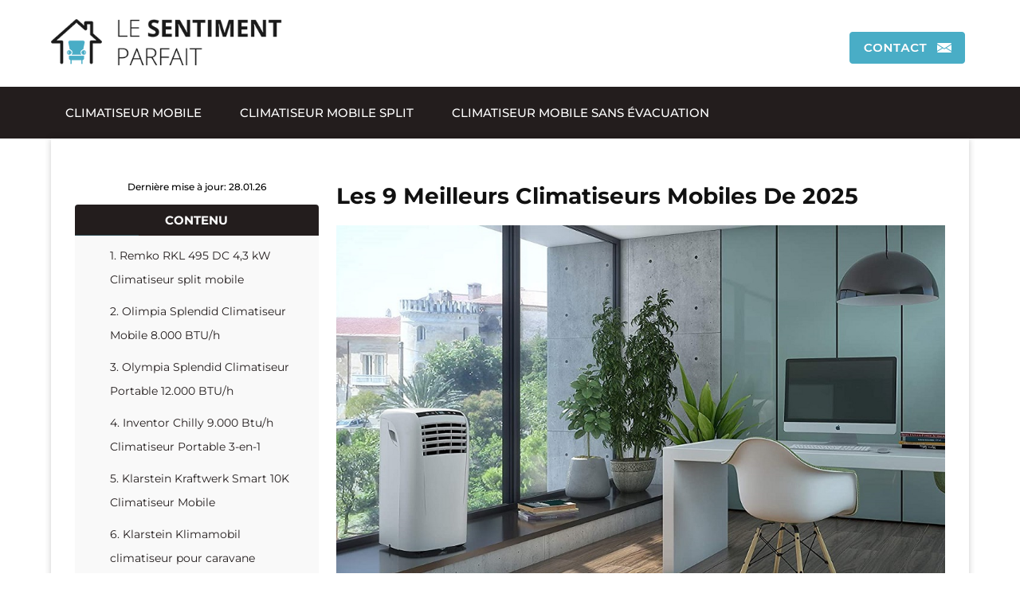

--- FILE ---
content_type: text/html; charset=UTF-8
request_url: https://lesentimentparfait.fr/climatisation/le-meilleur-climatiseur-mobile/
body_size: 63135
content:
<!doctype html>
<html lang="fr_FR">
  <head><meta name="verify" content="6424866f66b85-5kAJDaER" />
    <meta charset="utf-8"><script>if(navigator.userAgent.match(/MSIE|Internet Explorer/i)||navigator.userAgent.match(/Trident\/7\..*?rv:11/i)){var href=document.location.href;if(!href.match(/[?&]nowprocket/)){if(href.indexOf("?")==-1){if(href.indexOf("#")==-1){document.location.href=href+"?nowprocket=1"}else{document.location.href=href.replace("#","?nowprocket=1#")}}else{if(href.indexOf("#")==-1){document.location.href=href+"&nowprocket=1"}else{document.location.href=href.replace("#","&nowprocket=1#")}}}}</script><script>(()=>{class RocketLazyLoadScripts{constructor(){this.v="2.0.4",this.userEvents=["keydown","keyup","mousedown","mouseup","mousemove","mouseover","mouseout","touchmove","touchstart","touchend","touchcancel","wheel","click","dblclick","input"],this.attributeEvents=["onblur","onclick","oncontextmenu","ondblclick","onfocus","onmousedown","onmouseenter","onmouseleave","onmousemove","onmouseout","onmouseover","onmouseup","onmousewheel","onscroll","onsubmit"]}async t(){this.i(),this.o(),/iP(ad|hone)/.test(navigator.userAgent)&&this.h(),this.u(),this.l(this),this.m(),this.k(this),this.p(this),this._(),await Promise.all([this.R(),this.L()]),this.lastBreath=Date.now(),this.S(this),this.P(),this.D(),this.O(),this.M(),await this.C(this.delayedScripts.normal),await this.C(this.delayedScripts.defer),await this.C(this.delayedScripts.async),await this.T(),await this.F(),await this.j(),await this.A(),window.dispatchEvent(new Event("rocket-allScriptsLoaded")),this.everythingLoaded=!0,this.lastTouchEnd&&await new Promise(t=>setTimeout(t,500-Date.now()+this.lastTouchEnd)),this.I(),this.H(),this.U(),this.W()}i(){this.CSPIssue=sessionStorage.getItem("rocketCSPIssue"),document.addEventListener("securitypolicyviolation",t=>{this.CSPIssue||"script-src-elem"!==t.violatedDirective||"data"!==t.blockedURI||(this.CSPIssue=!0,sessionStorage.setItem("rocketCSPIssue",!0))},{isRocket:!0})}o(){window.addEventListener("pageshow",t=>{this.persisted=t.persisted,this.realWindowLoadedFired=!0},{isRocket:!0}),window.addEventListener("pagehide",()=>{this.onFirstUserAction=null},{isRocket:!0})}h(){let t;function e(e){t=e}window.addEventListener("touchstart",e,{isRocket:!0}),window.addEventListener("touchend",function i(o){o.changedTouches[0]&&t.changedTouches[0]&&Math.abs(o.changedTouches[0].pageX-t.changedTouches[0].pageX)<10&&Math.abs(o.changedTouches[0].pageY-t.changedTouches[0].pageY)<10&&o.timeStamp-t.timeStamp<200&&(window.removeEventListener("touchstart",e,{isRocket:!0}),window.removeEventListener("touchend",i,{isRocket:!0}),"INPUT"===o.target.tagName&&"text"===o.target.type||(o.target.dispatchEvent(new TouchEvent("touchend",{target:o.target,bubbles:!0})),o.target.dispatchEvent(new MouseEvent("mouseover",{target:o.target,bubbles:!0})),o.target.dispatchEvent(new PointerEvent("click",{target:o.target,bubbles:!0,cancelable:!0,detail:1,clientX:o.changedTouches[0].clientX,clientY:o.changedTouches[0].clientY})),event.preventDefault()))},{isRocket:!0})}q(t){this.userActionTriggered||("mousemove"!==t.type||this.firstMousemoveIgnored?"keyup"===t.type||"mouseover"===t.type||"mouseout"===t.type||(this.userActionTriggered=!0,this.onFirstUserAction&&this.onFirstUserAction()):this.firstMousemoveIgnored=!0),"click"===t.type&&t.preventDefault(),t.stopPropagation(),t.stopImmediatePropagation(),"touchstart"===this.lastEvent&&"touchend"===t.type&&(this.lastTouchEnd=Date.now()),"click"===t.type&&(this.lastTouchEnd=0),this.lastEvent=t.type,t.composedPath&&t.composedPath()[0].getRootNode()instanceof ShadowRoot&&(t.rocketTarget=t.composedPath()[0]),this.savedUserEvents.push(t)}u(){this.savedUserEvents=[],this.userEventHandler=this.q.bind(this),this.userEvents.forEach(t=>window.addEventListener(t,this.userEventHandler,{passive:!1,isRocket:!0})),document.addEventListener("visibilitychange",this.userEventHandler,{isRocket:!0})}U(){this.userEvents.forEach(t=>window.removeEventListener(t,this.userEventHandler,{passive:!1,isRocket:!0})),document.removeEventListener("visibilitychange",this.userEventHandler,{isRocket:!0}),this.savedUserEvents.forEach(t=>{(t.rocketTarget||t.target).dispatchEvent(new window[t.constructor.name](t.type,t))})}m(){const t="return false",e=Array.from(this.attributeEvents,t=>"data-rocket-"+t),i="["+this.attributeEvents.join("],[")+"]",o="[data-rocket-"+this.attributeEvents.join("],[data-rocket-")+"]",s=(e,i,o)=>{o&&o!==t&&(e.setAttribute("data-rocket-"+i,o),e["rocket"+i]=new Function("event",o),e.setAttribute(i,t))};new MutationObserver(t=>{for(const n of t)"attributes"===n.type&&(n.attributeName.startsWith("data-rocket-")||this.everythingLoaded?n.attributeName.startsWith("data-rocket-")&&this.everythingLoaded&&this.N(n.target,n.attributeName.substring(12)):s(n.target,n.attributeName,n.target.getAttribute(n.attributeName))),"childList"===n.type&&n.addedNodes.forEach(t=>{if(t.nodeType===Node.ELEMENT_NODE)if(this.everythingLoaded)for(const i of[t,...t.querySelectorAll(o)])for(const t of i.getAttributeNames())e.includes(t)&&this.N(i,t.substring(12));else for(const e of[t,...t.querySelectorAll(i)])for(const t of e.getAttributeNames())this.attributeEvents.includes(t)&&s(e,t,e.getAttribute(t))})}).observe(document,{subtree:!0,childList:!0,attributeFilter:[...this.attributeEvents,...e]})}I(){this.attributeEvents.forEach(t=>{document.querySelectorAll("[data-rocket-"+t+"]").forEach(e=>{this.N(e,t)})})}N(t,e){const i=t.getAttribute("data-rocket-"+e);i&&(t.setAttribute(e,i),t.removeAttribute("data-rocket-"+e))}k(t){Object.defineProperty(HTMLElement.prototype,"onclick",{get(){return this.rocketonclick||null},set(e){this.rocketonclick=e,this.setAttribute(t.everythingLoaded?"onclick":"data-rocket-onclick","this.rocketonclick(event)")}})}S(t){function e(e,i){let o=e[i];e[i]=null,Object.defineProperty(e,i,{get:()=>o,set(s){t.everythingLoaded?o=s:e["rocket"+i]=o=s}})}e(document,"onreadystatechange"),e(window,"onload"),e(window,"onpageshow");try{Object.defineProperty(document,"readyState",{get:()=>t.rocketReadyState,set(e){t.rocketReadyState=e},configurable:!0}),document.readyState="loading"}catch(t){console.log("WPRocket DJE readyState conflict, bypassing")}}l(t){this.originalAddEventListener=EventTarget.prototype.addEventListener,this.originalRemoveEventListener=EventTarget.prototype.removeEventListener,this.savedEventListeners=[],EventTarget.prototype.addEventListener=function(e,i,o){o&&o.isRocket||!t.B(e,this)&&!t.userEvents.includes(e)||t.B(e,this)&&!t.userActionTriggered||e.startsWith("rocket-")||t.everythingLoaded?t.originalAddEventListener.call(this,e,i,o):(t.savedEventListeners.push({target:this,remove:!1,type:e,func:i,options:o}),"mouseenter"!==e&&"mouseleave"!==e||t.originalAddEventListener.call(this,e,t.savedUserEvents.push,o))},EventTarget.prototype.removeEventListener=function(e,i,o){o&&o.isRocket||!t.B(e,this)&&!t.userEvents.includes(e)||t.B(e,this)&&!t.userActionTriggered||e.startsWith("rocket-")||t.everythingLoaded?t.originalRemoveEventListener.call(this,e,i,o):t.savedEventListeners.push({target:this,remove:!0,type:e,func:i,options:o})}}J(t,e){this.savedEventListeners=this.savedEventListeners.filter(i=>{let o=i.type,s=i.target||window;return e!==o||t!==s||(this.B(o,s)&&(i.type="rocket-"+o),this.$(i),!1)})}H(){EventTarget.prototype.addEventListener=this.originalAddEventListener,EventTarget.prototype.removeEventListener=this.originalRemoveEventListener,this.savedEventListeners.forEach(t=>this.$(t))}$(t){t.remove?this.originalRemoveEventListener.call(t.target,t.type,t.func,t.options):this.originalAddEventListener.call(t.target,t.type,t.func,t.options)}p(t){let e;function i(e){return t.everythingLoaded?e:e.split(" ").map(t=>"load"===t||t.startsWith("load.")?"rocket-jquery-load":t).join(" ")}function o(o){function s(e){const s=o.fn[e];o.fn[e]=o.fn.init.prototype[e]=function(){return this[0]===window&&t.userActionTriggered&&("string"==typeof arguments[0]||arguments[0]instanceof String?arguments[0]=i(arguments[0]):"object"==typeof arguments[0]&&Object.keys(arguments[0]).forEach(t=>{const e=arguments[0][t];delete arguments[0][t],arguments[0][i(t)]=e})),s.apply(this,arguments),this}}if(o&&o.fn&&!t.allJQueries.includes(o)){const e={DOMContentLoaded:[],"rocket-DOMContentLoaded":[]};for(const t in e)document.addEventListener(t,()=>{e[t].forEach(t=>t())},{isRocket:!0});o.fn.ready=o.fn.init.prototype.ready=function(i){function s(){parseInt(o.fn.jquery)>2?setTimeout(()=>i.bind(document)(o)):i.bind(document)(o)}return"function"==typeof i&&(t.realDomReadyFired?!t.userActionTriggered||t.fauxDomReadyFired?s():e["rocket-DOMContentLoaded"].push(s):e.DOMContentLoaded.push(s)),o([])},s("on"),s("one"),s("off"),t.allJQueries.push(o)}e=o}t.allJQueries=[],o(window.jQuery),Object.defineProperty(window,"jQuery",{get:()=>e,set(t){o(t)}})}P(){const t=new Map;document.write=document.writeln=function(e){const i=document.currentScript,o=document.createRange(),s=i.parentElement;let n=t.get(i);void 0===n&&(n=i.nextSibling,t.set(i,n));const c=document.createDocumentFragment();o.setStart(c,0),c.appendChild(o.createContextualFragment(e)),s.insertBefore(c,n)}}async R(){return new Promise(t=>{this.userActionTriggered?t():this.onFirstUserAction=t})}async L(){return new Promise(t=>{document.addEventListener("DOMContentLoaded",()=>{this.realDomReadyFired=!0,t()},{isRocket:!0})})}async j(){return this.realWindowLoadedFired?Promise.resolve():new Promise(t=>{window.addEventListener("load",t,{isRocket:!0})})}M(){this.pendingScripts=[];this.scriptsMutationObserver=new MutationObserver(t=>{for(const e of t)e.addedNodes.forEach(t=>{"SCRIPT"!==t.tagName||t.noModule||t.isWPRocket||this.pendingScripts.push({script:t,promise:new Promise(e=>{const i=()=>{const i=this.pendingScripts.findIndex(e=>e.script===t);i>=0&&this.pendingScripts.splice(i,1),e()};t.addEventListener("load",i,{isRocket:!0}),t.addEventListener("error",i,{isRocket:!0}),setTimeout(i,1e3)})})})}),this.scriptsMutationObserver.observe(document,{childList:!0,subtree:!0})}async F(){await this.X(),this.pendingScripts.length?(await this.pendingScripts[0].promise,await this.F()):this.scriptsMutationObserver.disconnect()}D(){this.delayedScripts={normal:[],async:[],defer:[]},document.querySelectorAll("script[type$=rocketlazyloadscript]").forEach(t=>{t.hasAttribute("data-rocket-src")?t.hasAttribute("async")&&!1!==t.async?this.delayedScripts.async.push(t):t.hasAttribute("defer")&&!1!==t.defer||"module"===t.getAttribute("data-rocket-type")?this.delayedScripts.defer.push(t):this.delayedScripts.normal.push(t):this.delayedScripts.normal.push(t)})}async _(){await this.L();let t=[];document.querySelectorAll("script[type$=rocketlazyloadscript][data-rocket-src]").forEach(e=>{let i=e.getAttribute("data-rocket-src");if(i&&!i.startsWith("data:")){i.startsWith("//")&&(i=location.protocol+i);try{const o=new URL(i).origin;o!==location.origin&&t.push({src:o,crossOrigin:e.crossOrigin||"module"===e.getAttribute("data-rocket-type")})}catch(t){}}}),t=[...new Map(t.map(t=>[JSON.stringify(t),t])).values()],this.Y(t,"preconnect")}async G(t){if(await this.K(),!0!==t.noModule||!("noModule"in HTMLScriptElement.prototype))return new Promise(e=>{let i;function o(){(i||t).setAttribute("data-rocket-status","executed"),e()}try{if(navigator.userAgent.includes("Firefox/")||""===navigator.vendor||this.CSPIssue)i=document.createElement("script"),[...t.attributes].forEach(t=>{let e=t.nodeName;"type"!==e&&("data-rocket-type"===e&&(e="type"),"data-rocket-src"===e&&(e="src"),i.setAttribute(e,t.nodeValue))}),t.text&&(i.text=t.text),t.nonce&&(i.nonce=t.nonce),i.hasAttribute("src")?(i.addEventListener("load",o,{isRocket:!0}),i.addEventListener("error",()=>{i.setAttribute("data-rocket-status","failed-network"),e()},{isRocket:!0}),setTimeout(()=>{i.isConnected||e()},1)):(i.text=t.text,o()),i.isWPRocket=!0,t.parentNode.replaceChild(i,t);else{const i=t.getAttribute("data-rocket-type"),s=t.getAttribute("data-rocket-src");i?(t.type=i,t.removeAttribute("data-rocket-type")):t.removeAttribute("type"),t.addEventListener("load",o,{isRocket:!0}),t.addEventListener("error",i=>{this.CSPIssue&&i.target.src.startsWith("data:")?(console.log("WPRocket: CSP fallback activated"),t.removeAttribute("src"),this.G(t).then(e)):(t.setAttribute("data-rocket-status","failed-network"),e())},{isRocket:!0}),s?(t.fetchPriority="high",t.removeAttribute("data-rocket-src"),t.src=s):t.src="data:text/javascript;base64,"+window.btoa(unescape(encodeURIComponent(t.text)))}}catch(i){t.setAttribute("data-rocket-status","failed-transform"),e()}});t.setAttribute("data-rocket-status","skipped")}async C(t){const e=t.shift();return e?(e.isConnected&&await this.G(e),this.C(t)):Promise.resolve()}O(){this.Y([...this.delayedScripts.normal,...this.delayedScripts.defer,...this.delayedScripts.async],"preload")}Y(t,e){this.trash=this.trash||[];let i=!0;var o=document.createDocumentFragment();t.forEach(t=>{const s=t.getAttribute&&t.getAttribute("data-rocket-src")||t.src;if(s&&!s.startsWith("data:")){const n=document.createElement("link");n.href=s,n.rel=e,"preconnect"!==e&&(n.as="script",n.fetchPriority=i?"high":"low"),t.getAttribute&&"module"===t.getAttribute("data-rocket-type")&&(n.crossOrigin=!0),t.crossOrigin&&(n.crossOrigin=t.crossOrigin),t.integrity&&(n.integrity=t.integrity),t.nonce&&(n.nonce=t.nonce),o.appendChild(n),this.trash.push(n),i=!1}}),document.head.appendChild(o)}W(){this.trash.forEach(t=>t.remove())}async T(){try{document.readyState="interactive"}catch(t){}this.fauxDomReadyFired=!0;try{await this.K(),this.J(document,"readystatechange"),document.dispatchEvent(new Event("rocket-readystatechange")),await this.K(),document.rocketonreadystatechange&&document.rocketonreadystatechange(),await this.K(),this.J(document,"DOMContentLoaded"),document.dispatchEvent(new Event("rocket-DOMContentLoaded")),await this.K(),this.J(window,"DOMContentLoaded"),window.dispatchEvent(new Event("rocket-DOMContentLoaded"))}catch(t){console.error(t)}}async A(){try{document.readyState="complete"}catch(t){}try{await this.K(),this.J(document,"readystatechange"),document.dispatchEvent(new Event("rocket-readystatechange")),await this.K(),document.rocketonreadystatechange&&document.rocketonreadystatechange(),await this.K(),this.J(window,"load"),window.dispatchEvent(new Event("rocket-load")),await this.K(),window.rocketonload&&window.rocketonload(),await this.K(),this.allJQueries.forEach(t=>t(window).trigger("rocket-jquery-load")),await this.K(),this.J(window,"pageshow");const t=new Event("rocket-pageshow");t.persisted=this.persisted,window.dispatchEvent(t),await this.K(),window.rocketonpageshow&&window.rocketonpageshow({persisted:this.persisted})}catch(t){console.error(t)}}async K(){Date.now()-this.lastBreath>45&&(await this.X(),this.lastBreath=Date.now())}async X(){return document.hidden?new Promise(t=>setTimeout(t)):new Promise(t=>requestAnimationFrame(t))}B(t,e){return e===document&&"readystatechange"===t||(e===document&&"DOMContentLoaded"===t||(e===window&&"DOMContentLoaded"===t||(e===window&&"load"===t||e===window&&"pageshow"===t)))}static run(){(new RocketLazyLoadScripts).t()}}RocketLazyLoadScripts.run()})();</script>
    <!-- Required meta tags -->
    <meta name="publisuites-verify-code" content="aHR0cHM6Ly9sZXNlbnRpbWVudHBhcmZhaXQuZnI=" />
    
    <meta name="viewport" content="width=device-width, initial-scale=1, shrink-to-fit=no">

	<link rel="preconnect" href="https://fonts.gstatic.com">
	
	
	<title>

	▷ Les Meilleurs Climatiseurs Mobiles. Comparatif & Guide D'achat En Janv. 2026
	</title>
<link data-rocket-preload as="style" href="https://fonts.googleapis.com/css2?family=Montserrat:wght@400;500;600;700&#038;display=swap" rel="preload">
<link href="https://fonts.googleapis.com/css2?family=Montserrat:wght@400;500;600;700&#038;display=swap" media="print" onload="this.media=&#039;all&#039;" rel="stylesheet">
<style id="wpr-usedcss">@font-face{font-family:Montserrat;font-style:normal;font-weight:400;font-display:swap;src:url(https://fonts.gstatic.com/s/montserrat/v26/JTUSjIg1_i6t8kCHKm459Wdhyzbi.woff2) format('woff2');unicode-range:U+0100-02AF,U+0304,U+0308,U+0329,U+1E00-1E9F,U+1EF2-1EFF,U+2020,U+20A0-20AB,U+20AD-20C0,U+2113,U+2C60-2C7F,U+A720-A7FF}@font-face{font-family:Montserrat;font-style:normal;font-weight:400;font-display:swap;src:url(https://fonts.gstatic.com/s/montserrat/v26/JTUSjIg1_i6t8kCHKm459Wlhyw.woff2) format('woff2');unicode-range:U+0000-00FF,U+0131,U+0152-0153,U+02BB-02BC,U+02C6,U+02DA,U+02DC,U+0304,U+0308,U+0329,U+2000-206F,U+2074,U+20AC,U+2122,U+2191,U+2193,U+2212,U+2215,U+FEFF,U+FFFD}@font-face{font-family:Montserrat;font-style:normal;font-weight:500;font-display:swap;src:url(https://fonts.gstatic.com/s/montserrat/v26/JTUSjIg1_i6t8kCHKm459Wdhyzbi.woff2) format('woff2');unicode-range:U+0100-02AF,U+0304,U+0308,U+0329,U+1E00-1E9F,U+1EF2-1EFF,U+2020,U+20A0-20AB,U+20AD-20C0,U+2113,U+2C60-2C7F,U+A720-A7FF}@font-face{font-family:Montserrat;font-style:normal;font-weight:500;font-display:swap;src:url(https://fonts.gstatic.com/s/montserrat/v26/JTUSjIg1_i6t8kCHKm459Wlhyw.woff2) format('woff2');unicode-range:U+0000-00FF,U+0131,U+0152-0153,U+02BB-02BC,U+02C6,U+02DA,U+02DC,U+0304,U+0308,U+0329,U+2000-206F,U+2074,U+20AC,U+2122,U+2191,U+2193,U+2212,U+2215,U+FEFF,U+FFFD}@font-face{font-family:Montserrat;font-style:normal;font-weight:600;font-display:swap;src:url(https://fonts.gstatic.com/s/montserrat/v26/JTUSjIg1_i6t8kCHKm459Wdhyzbi.woff2) format('woff2');unicode-range:U+0100-02AF,U+0304,U+0308,U+0329,U+1E00-1E9F,U+1EF2-1EFF,U+2020,U+20A0-20AB,U+20AD-20C0,U+2113,U+2C60-2C7F,U+A720-A7FF}@font-face{font-family:Montserrat;font-style:normal;font-weight:600;font-display:swap;src:url(https://fonts.gstatic.com/s/montserrat/v26/JTUSjIg1_i6t8kCHKm459Wlhyw.woff2) format('woff2');unicode-range:U+0000-00FF,U+0131,U+0152-0153,U+02BB-02BC,U+02C6,U+02DA,U+02DC,U+0304,U+0308,U+0329,U+2000-206F,U+2074,U+20AC,U+2122,U+2191,U+2193,U+2212,U+2215,U+FEFF,U+FFFD}@font-face{font-family:Montserrat;font-style:normal;font-weight:700;font-display:swap;src:url(https://fonts.gstatic.com/s/montserrat/v26/JTUSjIg1_i6t8kCHKm459Wdhyzbi.woff2) format('woff2');unicode-range:U+0100-02AF,U+0304,U+0308,U+0329,U+1E00-1E9F,U+1EF2-1EFF,U+2020,U+20A0-20AB,U+20AD-20C0,U+2113,U+2C60-2C7F,U+A720-A7FF}@font-face{font-family:Montserrat;font-style:normal;font-weight:700;font-display:swap;src:url(https://fonts.gstatic.com/s/montserrat/v26/JTUSjIg1_i6t8kCHKm459Wlhyw.woff2) format('woff2');unicode-range:U+0000-00FF,U+0131,U+0152-0153,U+02BB-02BC,U+02C6,U+02DA,U+02DC,U+0304,U+0308,U+0329,U+2000-206F,U+2074,U+20AC,U+2122,U+2191,U+2193,U+2212,U+2215,U+FEFF,U+FFFD}:root{--blue:#007bff;--indigo:#6610f2;--purple:#6f42c1;--pink:#e83e8c;--red:#dc3545;--orange:#fd7e14;--yellow:#ffc107;--green:#28a745;--teal:#20c997;--cyan:#17a2b8;--white:#fff;--gray:#6c757d;--gray-dark:#343a40;--primary:#007bff;--secondary:#6c757d;--success:#28a745;--info:#17a2b8;--warning:#ffc107;--danger:#dc3545;--light:#f8f9fa;--dark:#343a40;--breakpoint-xs:0;--breakpoint-sm:576px;--breakpoint-md:768px;--breakpoint-lg:992px;--breakpoint-xl:1200px;--font-family-sans-serif:-apple-system,BlinkMacSystemFont,"Segoe UI",Roboto,"Helvetica Neue",Arial,"Noto Sans",sans-serif,"Apple Color Emoji","Segoe UI Emoji","Segoe UI Symbol","Noto Color Emoji";--font-family-monospace:SFMono-Regular,Menlo,Monaco,Consolas,"Liberation Mono","Courier New",monospace}*,::after,::before{box-sizing:border-box}html{font-family:sans-serif;line-height:1.15;-webkit-text-size-adjust:100%;-webkit-tap-highlight-color:transparent}article,footer,header,main,nav,section{display:block}body{margin:0;font-family:-apple-system,BlinkMacSystemFont,"Segoe UI",Roboto,"Helvetica Neue",Arial,"Noto Sans",sans-serif,"Apple Color Emoji","Segoe UI Emoji","Segoe UI Symbol","Noto Color Emoji";font-size:1rem;font-weight:400;line-height:1.5;color:#212529;text-align:left;background-color:#fff}[tabindex="-1"]:focus:not(:focus-visible){outline:0!important}h1,h2,h3,h4,h5{margin-top:0;margin-bottom:.5rem}p{margin-top:0;margin-bottom:1rem}address{margin-bottom:1rem;font-style:normal;line-height:inherit}dl,ul{margin-top:0;margin-bottom:1rem}ul ul{margin-bottom:0}dt{font-weight:700}b,strong{font-weight:bolder}a{color:#007bff;text-decoration:none;background-color:transparent}a:hover{color:#0056b3;text-decoration:underline}a:not([href]):not([class]){color:inherit;text-decoration:none}a:not([href]):not([class]):hover{color:inherit;text-decoration:none}code{font-family:SFMono-Regular,Menlo,Monaco,Consolas,"Liberation Mono","Courier New",monospace;font-size:1em}img{vertical-align:middle;border-style:none}svg{overflow:hidden;vertical-align:middle}table{border-collapse:collapse}label{display:inline-block;margin-bottom:.5rem}button{border-radius:0}button:focus{outline:dotted 1px;outline:-webkit-focus-ring-color auto 5px}button,input,optgroup,select,textarea{margin:0;font-family:inherit;font-size:inherit;line-height:inherit}button,input{overflow:visible}button,select{text-transform:none}[role=button]{cursor:pointer}select{word-wrap:normal}[type=button],[type=reset],[type=submit],button{-webkit-appearance:button}[type=button]:not(:disabled),[type=reset]:not(:disabled),[type=submit]:not(:disabled),button:not(:disabled){cursor:pointer}[type=button]::-moz-focus-inner,[type=reset]::-moz-focus-inner,[type=submit]::-moz-focus-inner,button::-moz-focus-inner{padding:0;border-style:none}input[type=checkbox],input[type=radio]{box-sizing:border-box;padding:0}textarea{overflow:auto;resize:vertical}fieldset{min-width:0;padding:0;margin:0;border:0}legend{display:block;width:100%;max-width:100%;padding:0;margin-bottom:.5rem;font-size:1.5rem;line-height:inherit;color:inherit;white-space:normal}progress{vertical-align:baseline}[type=number]::-webkit-inner-spin-button,[type=number]::-webkit-outer-spin-button{height:auto}[type=search]{outline-offset:-2px;-webkit-appearance:none}[type=search]::-webkit-search-decoration{-webkit-appearance:none}::-webkit-file-upload-button{font:inherit;-webkit-appearance:button}summary{display:list-item;cursor:pointer}template{display:none}[hidden]{display:none!important}h1,h2,h3,h4,h5{margin-bottom:.5rem;font-weight:500;line-height:1.2}h1{font-size:2.5rem}h2{font-size:2rem}h3{font-size:1.75rem}h4{font-size:1.5rem}h5{font-size:1.25rem}code{font-size:87.5%;color:#e83e8c;word-wrap:break-word}a>code{color:inherit}.container{width:100%;padding-right:15px;padding-left:15px;margin-right:auto;margin-left:auto}@media (min-width:576px){.container{max-width:540px}}@media (min-width:768px){.container{max-width:720px}}@media (min-width:992px){.container{max-width:960px}}@media (min-width:1200px){.container{max-width:1140px}}.row{display:-ms-flexbox;display:flex;-ms-flex-wrap:wrap;flex-wrap:wrap;margin-right:-15px;margin-left:-15px}.col-lg-12,.col-lg-2,.col-lg-5,.col-lg-7,.col-md-12{position:relative;width:100%;padding-right:15px;padding-left:15px}@media (min-width:768px){.col-md-12{-ms-flex:0 0 100%;flex:0 0 100%;max-width:100%}}@media (min-width:992px){.col-lg-2{-ms-flex:0 0 16.666667%;flex:0 0 16.666667%;max-width:16.666667%}.col-lg-5{-ms-flex:0 0 41.666667%;flex:0 0 41.666667%;max-width:41.666667%}.col-lg-7{-ms-flex:0 0 58.333333%;flex:0 0 58.333333%;max-width:58.333333%}.col-lg-12{-ms-flex:0 0 100%;flex:0 0 100%;max-width:100%}}.table{width:100%;margin-bottom:1rem;color:#212529}.table tbody+tbody{border-top:2px solid #dee2e6}.form-control{display:block;width:100%;height:calc(1.5em + .75rem + 2px);padding:.375rem .75rem;font-size:1rem;font-weight:400;line-height:1.5;color:#495057;background-color:#fff;background-clip:padding-box;border:1px solid #ced4da;border-radius:.25rem;transition:border-color .15s ease-in-out,box-shadow .15s ease-in-out}@media (prefers-reduced-motion:reduce){.form-control{transition:none}}.form-control::-ms-expand{background-color:transparent;border:0}.form-control:-moz-focusring{color:transparent;text-shadow:0 0 0 #495057}.form-control:focus{color:#495057;background-color:#fff;border-color:#80bdff;outline:0;box-shadow:0 0 0 .2rem rgba(0,123,255,.25)}.form-control::-webkit-input-placeholder{color:#6c757d;opacity:1}.form-control::-moz-placeholder{color:#6c757d;opacity:1}.form-control:-ms-input-placeholder{color:#6c757d;opacity:1}.form-control::-ms-input-placeholder{color:#6c757d;opacity:1}.form-control::placeholder{color:#6c757d;opacity:1}.form-control:disabled,.form-control[readonly]{background-color:#e9ecef;opacity:1}input[type=time].form-control{-webkit-appearance:none;-moz-appearance:none;appearance:none}select.form-control:focus::-ms-value{color:#495057;background-color:#fff}select.form-control[multiple],select.form-control[size]{height:auto}textarea.form-control{height:auto}.form-group{margin-bottom:1rem}.form-check-label{margin-bottom:0}.btn{display:inline-block;font-weight:400;color:#212529;text-align:center;vertical-align:middle;-webkit-user-select:none;-moz-user-select:none;-ms-user-select:none;user-select:none;background-color:transparent;border:1px solid transparent;padding:.375rem .75rem;font-size:1rem;line-height:1.5;border-radius:.25rem;transition:color .15s ease-in-out,background-color .15s ease-in-out,border-color .15s ease-in-out,box-shadow .15s ease-in-out}@media (prefers-reduced-motion:reduce){.btn{transition:none}}.btn:hover{color:#212529;text-decoration:none}.btn.focus,.btn:focus{outline:0;box-shadow:0 0 0 .2rem rgba(0,123,255,.25)}.btn.disabled,.btn:disabled{opacity:.65}.btn:not(:disabled):not(.disabled){cursor:pointer}a.btn.disabled,fieldset:disabled a.btn{pointer-events:none}.btn-primary{color:#fff;background-color:#007bff;border-color:#007bff}.btn-primary:hover{color:#fff;background-color:#0069d9;border-color:#0062cc}.btn-primary.focus,.btn-primary:focus{color:#fff;background-color:#0069d9;border-color:#0062cc;box-shadow:0 0 0 .2rem rgba(38,143,255,.5)}.btn-primary.disabled,.btn-primary:disabled{color:#fff;background-color:#007bff;border-color:#007bff}.btn-primary:not(:disabled):not(.disabled).active,.btn-primary:not(:disabled):not(.disabled):active,.show>.btn-primary.dropdown-toggle{color:#fff;background-color:#0062cc;border-color:#005cbf}.btn-primary:not(:disabled):not(.disabled).active:focus,.btn-primary:not(:disabled):not(.disabled):active:focus,.show>.btn-primary.dropdown-toggle:focus{box-shadow:0 0 0 .2rem rgba(38,143,255,.5)}.btn-sm{padding:.25rem .5rem;font-size:.875rem;line-height:1.5;border-radius:.2rem}.fade{transition:opacity .15s linear}@media (prefers-reduced-motion:reduce){.fade{transition:none}}.fade:not(.show){opacity:0}.collapse:not(.show){display:none}.collapsing{position:relative;height:0;overflow:hidden;transition:height .35s ease}.dropdown,.dropleft,.dropright,.dropup{position:relative}.dropdown-toggle{white-space:nowrap}.dropdown-toggle::after{display:inline-block;margin-left:.255em;vertical-align:.255em;content:"";border-top:.3em solid;border-right:.3em solid transparent;border-bottom:0;border-left:.3em solid transparent}.dropdown-toggle:empty::after{margin-left:0}.dropdown-menu{position:absolute;top:100%;left:0;z-index:1000;display:none;float:left;min-width:10rem;padding:.5rem 0;margin:.125rem 0 0;font-size:1rem;color:#212529;text-align:left;list-style:none;background-color:#fff;background-clip:padding-box;border:1px solid rgba(0,0,0,.15);border-radius:.25rem}.dropdown-menu-right{right:0;left:auto}.dropup .dropdown-menu{top:auto;bottom:100%;margin-top:0;margin-bottom:.125rem}.dropup .dropdown-toggle::after{display:inline-block;margin-left:.255em;vertical-align:.255em;content:"";border-top:0;border-right:.3em solid transparent;border-bottom:.3em solid;border-left:.3em solid transparent}.dropup .dropdown-toggle:empty::after{margin-left:0}.dropright .dropdown-menu{top:0;right:auto;left:100%;margin-top:0;margin-left:.125rem}.dropright .dropdown-toggle::after{display:inline-block;margin-left:.255em;vertical-align:.255em;content:"";border-top:.3em solid transparent;border-right:0;border-bottom:.3em solid transparent;border-left:.3em solid}.dropright .dropdown-toggle:empty::after{margin-left:0}.dropright .dropdown-toggle::after{vertical-align:0}.dropleft .dropdown-menu{top:0;right:100%;left:auto;margin-top:0;margin-right:.125rem}.dropleft .dropdown-toggle::after{display:inline-block;margin-left:.255em;vertical-align:.255em;content:""}.dropleft .dropdown-toggle::after{display:none}.dropleft .dropdown-toggle::before{display:inline-block;margin-right:.255em;vertical-align:.255em;content:"";border-top:.3em solid transparent;border-right:.3em solid;border-bottom:.3em solid transparent}.dropleft .dropdown-toggle:empty::after{margin-left:0}.dropleft .dropdown-toggle::before{vertical-align:0}.dropdown-menu[x-placement^=bottom],.dropdown-menu[x-placement^=left],.dropdown-menu[x-placement^=right],.dropdown-menu[x-placement^=top]{right:auto;bottom:auto}.dropdown-item{display:block;width:100%;padding:.25rem 1.5rem;clear:both;font-weight:400;color:#212529;text-align:inherit;white-space:nowrap;background-color:transparent;border:0}.dropdown-item:focus,.dropdown-item:hover{color:#16181b;text-decoration:none;background-color:#f8f9fa}.dropdown-item.active,.dropdown-item:active{color:#fff;text-decoration:none;background-color:#007bff}.dropdown-item.disabled,.dropdown-item:disabled{color:#6c757d;pointer-events:none;background-color:transparent}.dropdown-menu.show{display:block}.nav{display:-ms-flexbox;display:flex;-ms-flex-wrap:wrap;flex-wrap:wrap;padding-left:0;margin-bottom:0;list-style:none}.nav-link{display:block;padding:.5rem 1rem}.nav-link:focus,.nav-link:hover{text-decoration:none}.nav-link.disabled{color:#6c757d;pointer-events:none;cursor:default}.navbar{position:relative;display:-ms-flexbox;display:flex;-ms-flex-wrap:wrap;flex-wrap:wrap;-ms-flex-align:center;align-items:center;-ms-flex-pack:justify;justify-content:space-between;padding:.5rem 1rem}.navbar .container{display:-ms-flexbox;display:flex;-ms-flex-wrap:wrap;flex-wrap:wrap;-ms-flex-align:center;align-items:center;-ms-flex-pack:justify;justify-content:space-between}.navbar-nav{display:-ms-flexbox;display:flex;-ms-flex-direction:column;flex-direction:column;padding-left:0;margin-bottom:0;list-style:none}.navbar-nav .nav-link{padding-right:0;padding-left:0}.navbar-nav .dropdown-menu{position:static;float:none}.alert{position:relative;padding:.75rem 1.25rem;margin-bottom:1rem;border:1px solid transparent;border-radius:.25rem}.progress{display:-ms-flexbox;display:flex;height:1rem;overflow:hidden;line-height:0;font-size:.75rem;background-color:#e9ecef;border-radius:.25rem}.media-body{-ms-flex:1;flex:1}.list-group{display:-ms-flexbox;display:flex;-ms-flex-direction:column;flex-direction:column;padding-left:0;margin-bottom:0;border-radius:.25rem}.list-group-item{position:relative;display:block;padding:.75rem 1.25rem;background-color:#fff;border:1px solid rgba(0,0,0,.125)}.list-group-item:first-child{border-top-left-radius:inherit;border-top-right-radius:inherit}.list-group-item:last-child{border-bottom-right-radius:inherit;border-bottom-left-radius:inherit}.list-group-item.disabled,.list-group-item:disabled{color:#6c757d;pointer-events:none;background-color:#fff}.list-group-item.active{z-index:2;color:#fff;background-color:#007bff;border-color:#007bff}.list-group-item+.list-group-item{border-top-width:0}.list-group-item+.list-group-item.active{margin-top:-1px;border-top-width:1px}.close{float:right;font-size:1.5rem;font-weight:700;line-height:1;color:#000;text-shadow:0 1px 0 #fff;opacity:.5}.close:hover{color:#000;text-decoration:none}.close:not(:disabled):not(.disabled):focus,.close:not(:disabled):not(.disabled):hover{opacity:.75}button.close{padding:0;background-color:transparent;border:0}a.close.disabled{pointer-events:none}.toast{-ms-flex-preferred-size:350px;flex-basis:350px;max-width:350px;font-size:.875rem;background-color:rgba(255,255,255,.85);background-clip:padding-box;border:1px solid rgba(0,0,0,.1);box-shadow:0 .25rem .75rem rgba(0,0,0,.1);opacity:0;border-radius:.25rem}.toast:not(:last-child){margin-bottom:.75rem}.toast.showing{opacity:1}.toast.show{display:block;opacity:1}.toast.hide{display:none}.modal-open .modal{overflow-x:hidden;overflow-y:auto}.modal{position:fixed;top:0;left:0;z-index:1050;display:none;width:100%;height:100%;overflow:hidden;outline:0}.modal-dialog{position:relative;width:auto;margin:.5rem;pointer-events:none}.modal.fade .modal-dialog{transition:-webkit-transform .3s ease-out;transition:transform .3s ease-out;transition:transform .3s ease-out,-webkit-transform .3s ease-out;-webkit-transform:translate(0,-50px);transform:translate(0,-50px)}@media (prefers-reduced-motion:reduce){.collapsing{transition:none}.modal.fade .modal-dialog{transition:none}}.modal.show .modal-dialog{-webkit-transform:none;transform:none}.modal.modal-static .modal-dialog{-webkit-transform:scale(1.02);transform:scale(1.02)}.modal-dialog-scrollable{display:-ms-flexbox;display:flex;max-height:calc(100% - 1rem)}.modal-dialog-scrollable .modal-content{max-height:calc(100vh - 1rem);overflow:hidden}.modal-dialog-scrollable .modal-body{overflow-y:auto}.modal-content{position:relative;display:-ms-flexbox;display:flex;-ms-flex-direction:column;flex-direction:column;width:100%;pointer-events:auto;background-color:#fff;background-clip:padding-box;border:1px solid rgba(0,0,0,.2);border-radius:.3rem;outline:0}.modal-backdrop{position:fixed;top:0;left:0;z-index:1040;width:100vw;height:100vh;background-color:#000}.modal-body{position:relative;-ms-flex:1 1 auto;flex:1 1 auto;padding:1rem}.modal-scrollbar-measure{position:absolute;top:-9999px;width:50px;height:50px;overflow:scroll}@media (min-width:576px){.modal-dialog{max-width:500px;margin:1.75rem auto}.modal-dialog-scrollable{max-height:calc(100% - 3.5rem)}.modal-dialog-scrollable .modal-content{max-height:calc(100vh - 3.5rem)}}.tooltip{position:absolute;z-index:1070;display:block;margin:0;font-family:-apple-system,BlinkMacSystemFont,"Segoe UI",Roboto,"Helvetica Neue",Arial,"Noto Sans",sans-serif,"Apple Color Emoji","Segoe UI Emoji","Segoe UI Symbol","Noto Color Emoji";font-style:normal;font-weight:400;line-height:1.5;text-align:left;text-align:start;text-decoration:none;text-shadow:none;text-transform:none;letter-spacing:normal;word-break:normal;word-spacing:normal;white-space:normal;line-break:auto;font-size:.875rem;word-wrap:break-word;opacity:0}.tooltip.show{opacity:.9}.tooltip .arrow{position:absolute;display:block;width:.8rem;height:.4rem}.tooltip .arrow::before{position:absolute;content:"";border-color:transparent;border-style:solid}.tooltip-inner{max-width:200px;padding:.25rem .5rem;color:#fff;text-align:center;background-color:#000;border-radius:.25rem}.popover{position:absolute;top:0;left:0;z-index:1060;display:block;max-width:276px;font-family:-apple-system,BlinkMacSystemFont,"Segoe UI",Roboto,"Helvetica Neue",Arial,"Noto Sans",sans-serif,"Apple Color Emoji","Segoe UI Emoji","Segoe UI Symbol","Noto Color Emoji";font-style:normal;font-weight:400;line-height:1.5;text-align:left;text-align:start;text-decoration:none;text-shadow:none;text-transform:none;letter-spacing:normal;word-break:normal;word-spacing:normal;white-space:normal;line-break:auto;font-size:.875rem;word-wrap:break-word;background-color:#fff;background-clip:padding-box;border:1px solid rgba(0,0,0,.2);border-radius:.3rem}.popover .arrow{position:absolute;display:block;width:1rem;height:.5rem;margin:0 .3rem}.popover .arrow::after,.popover .arrow::before{position:absolute;display:block;content:"";border-color:transparent;border-style:solid}.popover-header{padding:.5rem .75rem;margin-bottom:0;font-size:1rem;background-color:#f7f7f7;border-bottom:1px solid #ebebeb;border-top-left-radius:calc(.3rem - 1px);border-top-right-radius:calc(.3rem - 1px)}.popover-header:empty{display:none}.popover-body{padding:.5rem .75rem;color:#212529}.carousel{position:relative}.carousel.pointer-event{-ms-touch-action:pan-y;touch-action:pan-y}.carousel-item{position:relative;display:none;float:left;width:100%;margin-right:-100%;-webkit-backface-visibility:hidden;backface-visibility:hidden;transition:-webkit-transform .6s ease-in-out;transition:transform .6s ease-in-out;transition:transform .6s ease-in-out,-webkit-transform .6s ease-in-out}.carousel-item-next,.carousel-item-prev,.carousel-item.active{display:block}.active.carousel-item-right,.carousel-item-next:not(.carousel-item-left){-webkit-transform:translateX(100%);transform:translateX(100%)}.active.carousel-item-left,.carousel-item-prev:not(.carousel-item-right){-webkit-transform:translateX(-100%);transform:translateX(-100%)}.carousel-indicators{position:absolute;right:0;bottom:0;left:0;z-index:15;display:-ms-flexbox;display:flex;-ms-flex-pack:center;justify-content:center;padding-left:0;margin-right:15%;margin-left:15%;list-style:none}.carousel-indicators li{box-sizing:content-box;-ms-flex:0 1 auto;flex:0 1 auto;width:30px;height:3px;margin-right:3px;margin-left:3px;text-indent:-999px;cursor:pointer;background-color:#fff;background-clip:padding-box;border-top:10px solid transparent;border-bottom:10px solid transparent;opacity:.5;transition:opacity .6s ease}@media (prefers-reduced-motion:reduce){.carousel-item{transition:none}.carousel-indicators li{transition:none}}.carousel-indicators .active{opacity:1}.border{border:1px solid #dee2e6!important}.clearfix::after{display:block;clear:both;content:""}.d-none{display:none!important}.d-flex{display:-ms-flexbox!important;display:flex!important}.position-static{position:static!important}@supports ((position:-webkit-sticky) or (position:sticky)){.sticky-top{position:-webkit-sticky;position:sticky;top:0;z-index:1020}}.sr-only{position:absolute;width:1px;height:1px;padding:0;margin:-1px;overflow:hidden;clip:rect(0,0,0,0);white-space:nowrap;border:0}.w-100{width:100%!important}.p-0{padding:0!important}.pr-0{padding-right:0!important}.pl-1{padding-left:.25rem!important}.text-left{text-align:left!important}.text-muted{color:#6c757d!important}.visible{visibility:visible!important}@media print{*,::after,::before{text-shadow:none!important;box-shadow:none!important}a:not(.btn){text-decoration:underline}img,tr{page-break-inside:avoid}h2,h3,p{orphans:3;widows:3}h2,h3{page-break-after:avoid}@page{size:a3}body{min-width:992px!important}.container{min-width:992px!important}.navbar{display:none}.table{border-collapse:collapse!important}}@font-face{font-display:swap;font-family:FontAwesome;src:url('https://stackpath.bootstrapcdn.com/font-awesome/4.7.0/fonts/fontawesome-webfont.eot?v=4.7.0');src:url('https://stackpath.bootstrapcdn.com/font-awesome/4.7.0/fonts/fontawesome-webfont.eot?#iefix&v=4.7.0') format('embedded-opentype'),url('https://stackpath.bootstrapcdn.com/font-awesome/4.7.0/fonts/fontawesome-webfont.woff2?v=4.7.0') format('woff2'),url('https://stackpath.bootstrapcdn.com/font-awesome/4.7.0/fonts/fontawesome-webfont.woff?v=4.7.0') format('woff'),url('https://stackpath.bootstrapcdn.com/font-awesome/4.7.0/fonts/fontawesome-webfont.ttf?v=4.7.0') format('truetype'),url('https://stackpath.bootstrapcdn.com/font-awesome/4.7.0/fonts/fontawesome-webfont.svg?v=4.7.0#fontawesomeregular') format('svg');font-weight:400;font-style:normal}.fa{display:inline-block;font:14px/1 FontAwesome;font-size:inherit;text-rendering:auto;-webkit-font-smoothing:antialiased;-moz-osx-font-smoothing:grayscale}.fa-search:before{content:"\f002"}.fa-times-circle:before{content:"\f057"}.fa-bars:before{content:"\f0c9"}.fa-caret-down:before{content:"\f0d7"}.fa-thumbs-up:before{content:"\f164"}.sr-only{position:absolute;width:1px;height:1px;padding:0;margin:-1px;overflow:hidden;clip:rect(0,0,0,0);border:0}img.emoji{display:inline!important;border:none!important;box-shadow:none!important;height:1em!important;width:1em!important;margin:0 .07em!important;vertical-align:-.1em!important;background:0 0!important;padding:0!important}a,address,article,b,body,canvas,center,cite,code,details,div,dl,dt,em,embed,fieldset,footer,form,h1,h2,h3,h4,h5,header,html,i,iframe,img,ins,label,legend,li,nav,object,p,section,span,strong,summary,table,tbody,tr,tt,ul,var,video{margin:0;padding:0;border:0;vertical-align:baseline}article,details,footer,header,nav,section{display:block}body{line-height:1;font-weight:300}li,ul{list-style:none}table{border-collapse:collapse;border-spacing:0}*{margin:0;padding:0;box-sizing:border-box}img{max-width:100%}.grey-effect a{display:block!important}.myComparision{width:100%;padding:0;font-family:'Open Sans',sans-serif}.myCompCol{float:left;width:32%;text-align:center;position:relative;overflow:hidden;padding:0}.myCompCol h2.bg{border-top-left-radius:0 0;border-top-right-radius:0 0;font-family:'Open Sans',sans-serif}.myCompCol h2.bg.red{width:100%;float:left;color:#fff;font-size:14px;font-weight:400;margin:0!important;top:0;z-index:1;background:#c51225;background:-moz-linear-gradient(top,#c51225 0,#a11320 100%);background:-webkit-linear-gradient(top,#c51225 0,#a11320 100%);background:linear-gradient(to bottom,#c51225 0,#a11320 100%);text-transform:uppercase;position:relative}.myCompCol h2.bg.blueHead{width:100%;float:left;color:#fff;font-size:14px;font-weight:400;top:0;z-index:1;background:#3054a4;background:-moz-linear-gradient(top,#3054a4 0,#17388a 100%);background:-webkit-linear-gradient(top,#3054a4 0,#17388a 100%);background:linear-gradient(to bottom,#3054a4 0,#17388a 100%);text-transform:uppercase;position:relative;margin:0!important}.redArrow{background:var(--wpr-bg-84dac881-c40d-41ee-89be-72ee4d6d0296) center top no-repeat;height:11px;position:absolute;bottom:-11px;left:0;right:0}.blueArrow{background:var(--wpr-bg-74a8850b-a0d2-43e1-b4b9-741d8db375de) center top no-repeat;height:11px;position:absolute;bottom:-11px;left:0;right:0}.myCompCol h2.bg.blank{width:100%;float:left;top:0;z-index:1;text-transform:uppercase;position:relative;visibility:hidden;margin:0!important;background:linear-gradient(to bottom,#8be296 0,#5fd46d 100%)}.headIcon{width:100%;text-align:center;padding:10px 13px 0 0!important;float:left;height:50px}.compThumb{width:100%;text-align:center;height:150px;float:left}.compThumbHead{color:#000;font-size:14px;font-weight:400;margin-bottom:10px;overflow:hidden;width:100%;text-align:center;padding:20px 0 5px;line-height:normal;float:left;font-family:'Open Sans',sans-serif}.compLink{color:#fff;font-size:13px;border-radius:5px;padding:10px!important;display:inline-block;margin:7px 0 0;background:#a81321;background:-moz-linear-gradient(left,#a81321 0,#c51225 100%);background:-webkit-linear-gradient(left,#a81321 0,#c51225 100%);background:linear-gradient(to right,#a81321 0,#c51225 100%);text-transform:uppercase;font-weight:400;font-family:'Open Sans',sans-serif;text-decoration:none!important}.blueLink{background:#17388a;background:-moz-linear-gradient(left,#17388a 0,#3e64b3 100%);background:-webkit-linear-gradient(left,#17388a 0,#3e64b3 100%);background:linear-gradient(to right,#17388a 0,#3e64b3 100%)}.greenLink{background:#5dd36b;background:-moz-linear-gradient(left,#5dd36b 0,#8ce297 100%);background:-webkit-linear-gradient(left,#5dd36b 0,#8ce297 100%);background:linear-gradient(to right,#5dd36b 0,#8ce297 100%)}.compThumb img{height:auto;width:auto;max-width:100%;position:relative;top:50%;transform:translateY(-50%);-webkit-transform:translateY(-50%);max-height:100%;margin:auto}.infoCompCol{padding:15px 10px;box-sizing:border-box;margin:0;float:left;width:100%}.infoCompCol p{color:#333;font-size:15px;line-height:1.6;font-weight:400;text-align:justify;font-family:'Open Sans',sans-serif}.infoCompCol.first{padding:2px}.compThumbCol{margin:0;float:left;width:100%}.myCompCol.first{width:4%;border:0;padding:0}.myCompCol.first .infoCompCol{padding:15px 0}.myCompCol.first .infoCompCol{position:relative}.myCompCol.first .infoCompCol .rowName{font-size:14px;color:#333;position:absolute;box-sizing:border-box;top:50%;text-transform:uppercase;font-weight:700;-moz-transform:translateX(-50%) translateY(-50%) rotate(-90deg);-webkit-transform:translateX(-50%) translateY(-50%) rotate(-90deg);transform:translateX(-50%) translateY(-50%) rotate(-90deg);left:50%;white-space:nowrap}.myCompCol.pCol1 .des1{background:#ffedef;position:relative}.myCompCol.pCol1 .des2{background:#fde5e8;position:relative}.myCompCol.pCol1 .des3{background:#ffedef;position:relative;margin-top:15px}.myCompCol.pCol2 .des1{background:#f6f8ff;position:relative}.myCompCol.pCol2 .des2{background:#eff3fd;position:relative}.myCompCol.pCol2 .des3{background:#e9f0ff;position:relative}.myCompCol.pCol3 .des1{background:#e7ffea;position:relative}.myCompCol.pCol3 .des2{background:#ddfce1;position:relative}.myCompCol.pCol3 .des3{background:#e7ffea;position:relative}.myCompCol.first .des1 .rowName{color:#3b61b0}.myCompCol.first .des2 .rowName{color:#c51225}.myCompCol.first .des3 .rowName{color:#5dd36b}.priceLabel{text-align:left;float:left;width:100%;padding:10px 0}.priceLabel a.pricesee{float:left;width:100%;margin-bottom:12px}.priceLabel img{float:left;max-width:80px}.priceLabel span.amazon_price{float:right;font-size:13px;color:#bf1a28;font-weight:600;border:0;padding:0;margin:0}.priceLabel span.amazon_price:hover{background:0 0;color:#bf1a28}.infoCompCol.last.des4{margin:0}.offerColTableOuter{width:12%;float:left;position:relative;text-align:center}.offerColTable{background:#84e08f;border:5px solid #bcffc4;margin:0;border-top-left-radius:10px 10px;border-top-right-radius:10px 10px;display:block;height:100%;margin:0 5px;padding-top:145px;position:relative}.offerColTableOuter2{width:16%}.offerColTableOuter.offerColTableOuter2 .offerColTable{margin-right:0}.myCompColInner{padding:0 5px;float:left;width:100%}.db{background:var(--wpr-bg-fd0af803-7646-466d-a8d2-56fc3d2cb86f) left top repeat-x;height:9px;margin-top:32px;float:left;width:100%}.myComparision .offerColTableOuter h4{font-size:14px;font-weight:700;text-transform:uppercase;color:#fff;margin:0 0 15px;font-family:'Open Sans',sans-serif}.offerInclude .myCompCol{width:23%}.offerInclude .myCompCol.first{width:3%}.myCompCol.pCol1 .myCompColInner{padding-left:0}.myCompCol.first .db{background:0 0}.compLogo{display:inline-block;margin:20px 0 0}.offerColTableInner{position:absolute;bottom:60%;width:100%}.hello .offerColTableInner{position:fixed;bottom:32%}.hello1 .offerColTableInner{position:fixed;bottom:44%}.offerColTableInner.bottom{position:absolute;bottom:0!important}h2 span.headText{float:left;width:100%;max-height:40px;font-size:14px;color:#fff}.myCompCol.first h2{visibility:hidden}.mob_title{display:none}.offerColTableOuter.offerColTableOuter2 .offerColTableInner{margin-bottom:50px}.three_products .myCompCol{width:32%}.myCompColInner{padding:0;width:98%;margin:auto;float:none;border:2px Solid;overflow:hidden;border-radius:10px 10px 0 0}.pCol1:hover .myCompColInner{border:2px solid #a21220}.pCol2:hover .myCompColInner{border:2px solid #1b3c8e}.pCol3:hover .myCompColInner{border:2px solid #63d570}.priceLabel a.pricesee{font-size:13px;color:#5d5d5d}.mobilelink{display:none}img.down-arrow{margin:0 13px}@media screen and (max-width:1366px){.myComparision .offerColTableOuter h4{font-size:12px}.compThumbHead,h2 span.headText{font-size:13px;font-weight:700}.myCompCol.first .infoCompCol .rowName{font-size:12px}.priceLabel span.amazon_price{font-size:13px}}@media screen and (max-width:1230px){#myComparision{float:none;width:60%;margin:0 auto;border:0}.offerInclude .myCompCol{width:100%}.myCompCol.first{display:none}.myCompCol.pCol1 .myCompColInner{padding:0}.offerColTableOuter.offerColTableOuter2 .offerColTable{margin:0}.myCompColInner{padding:0}.db{display:none}.offerColTableOuter{width:100%}.offerColTable{margin:0;padding-top:0;text-align:center}.offerColTableInner{padding:20px 0;position:static!important}.offerColTableOuter.offerColTableOuter2 .offerColTableInner{margin-bottom:0}}@media screen and (max-width:991px){.myCompCol h2.bg.blank,.myCompCol h2.bg.blueHead,.myCompCol h2.bg.red{padding:0}}@media screen and (max-width:640px){a.compLink.mobilelink{width:60%;padding:10px 20px;border-radius:20px}.mobilelink{display:block}.compLink{text-transform:capitalize;padding:13px 25px}.myCompCol{width:100%}.infoCompCol.des1,.infoCompCol.des2,.infoCompCol.des3{height:auto!important}.myCompCol.first{display:none}.priceLabel a.pricesee{text-align:center}.priceLabel a.pricesee img{float:none}a.amy_yellow_button{width:auto!important;height:100%!important}.myCompCol h2.bg.blank{visibility:visible}.pCol1:hover .myCompColInner{border:transparent}.pCol2:hover .myCompColInner{border:transparent}.pCol3:hover .myCompColInner{border:transparent}.myCompCol:not(:first-child) .infoCompCol.des1::before{content:"\f067";position:absolute;height:0;width:0;left:7px;top:12%;text-align:center;color:#0a7a18;font:14px/1 FontAwesome;font-size:18px;transform:translateY(0)}.myCompCol:not(:first-child) .infoCompCol.des2::before{content:"\f068";color:#f80001;position:absolute;height:10px;width:10px;left:5px;top:12%;text-align:center;font:14px/1 FontAwesome;font-size:18px;transform:translateY(0)}.myCompCol:not(:first-child) .infoCompCol.des3::before{content:"";background-image:var(--wpr-bg-a75d6827-87c8-429b-97b1-122ef3e7d676);position:absolute;height:32px;width:32px;left:5px;top:12%;text-align:center;background-size:60%;background-repeat:no-repeat;transform:translateY(0)}.myCompCol.pCol1 .myCompColInner{border:2px solid #a21220;margin-bottom:30px}.myCompCol.pCol2 .myCompColInner{border:2px solid #1b3c8e;margin-bottom:30px}.myCompCol.pCol3 .myCompColInner{border:2px solid #63d570;margin-bottom:30px}.priceLabel a.pricesee{margin-bottom:0!important}.infoCompCol{padding:15px 8px 0 28px}}@media only screen and (max-width:1536px) and (min-width:1536px){.hello .offerColTableInner{bottom:42%}}.infoCompCol.des1{margin-top:44px}.infoCompCol.last.des4:last-child{padding:10px;padding-top:0;margin-top:-10px}.headIcon i{color:#fff;font-size:28px;display:flex}.greenArrow{background:var(--wpr-bg-c40a676b-79a4-4d93-956b-c18cfc371532) center top no-repeat;height:11px;position:absolute;bottom:-11px;left:0;right:0}.priceLabel a.pricesee{background:linear-gradient(to right,#ff7100 0,#ff7100 100%);border-radius:17px;margin:0;padding:10px 6px;text-align:center!important;text-decoration:none}.priceLabel span.amazon_price{color:#fff!important;font-weight:500!important;width:auto;float:none!important}a.amy_yellow_button{opacity:4!important;transform:translate(0) scale(1)}.headIcon{width:auto;padding:13px 13px 0 0}h2 span.headText{width:auto;height:auto!important}.bg img{max-width:28px!important;fill:#fff}.headIcon{width:auto;padding:7px 13px 0 0}.open-divs .des1,.open-divs .des2{display:block!important}h2 span.headText{width:auto}h2.bg.blank,h2.bg.blueHead,h2.bg.red{padding:0;display:flex;justify-content:center;align-items:center}.amanzonprice img,.blueArrow,.greenArrow,.redArrow{display:none}.bg img{max-width:auto!important;fill:#fff;width:26px}.pricesee.price_less{display:none}.pricesee.desktop_price.price_less{display:block}.logo_agrieuro{max-width:90px!important}@media screen and (min-width:768px){.infoCompCol.last.des4:last-child{margin-top:0;padding-top:10px}}@media screen and (max-width:767px){.grey-effect,.grey-effect.logo_agrieuro{display:none!important}.custom_product .compLogo{display:none}.compLink.mobilelink:hover{color:#fff;text-decoration:navajowhite}a.compLink.mobilelink{display:inline-block}a.compLink.desktoplink{display:none}.priceLabel{width:60%;padding:10px 0;margin:0 auto}.priceLabel a.pricesee{float:none;width:100%}.priceLabel{float:none}.compThumbHead{padding-top:10px;margin-bottom:0}.pricesee.price_less{display:block}.pricesee.desktop_price{display:none}.myCompCol.pCol1 .infoCompCol.last.des4{background:#ffedef}.myCompCol.pCol2 .infoCompCol.last.des4{background:#e9f0ff}.myCompCol.pCol3 .infoCompCol.last.des4{background:#e7ffea}.myCompCol.pCol1 .priceLabel a.pricesee{border:2px solid #a21220}.myCompCol.pCol3 .priceLabel a.pricesee{border:2px solid #63d570}.myCompCol.pCol2 .priceLabel a.pricesee{border:2px solid #1b3c8e}.myCompCol.pCol1 .des1,.myCompCol.pCol1 .des2,.myCompCol.pCol2 .des1,.myCompCol.pCol2 .des2,.myCompCol.pCol3 .des1,.myCompCol.pCol3 .des2,.redArrow{display:none}.compLink{background:#ff7100!important;padding:10px!important;margin:16px 0 0}.priceLabel span.amazon_price{color:#ff7100!important;width:auto!important}.priceLabel a.pricesee{background:0 0;border-radius:8px}.amanzonprice img{display:inline-block;float:initial}.compLogo img{display:none}.priceLabel img{max-width:10px!important;margin:0 5px}}.custom_product .compLogo{visibility:hidden}.grey-effect{background-color:#fff;border-radius:10px;max-width:236px;margin:auto;height:35px;margin-top:5px;display:flex;justify-content:center;align-items:center}.grey-effect:hover{background-color:#ddd;border-radius:6px;margin:auto;max-width:235px;height:35px;margin-top:5px;display:flex;justify-content:center;align-items:center}.grey-effect a{display:flex;justify-content:center}.compLogo img:first-child{width:82px}#cookie-law-info-bar{font-size:15px;margin:0 auto;padding:12px 10px;position:absolute;text-align:center;box-sizing:border-box;width:100%;z-index:9999;display:none;left:0;font-weight:300;box-shadow:0 -1px 10px 0 rgba(172,171,171,.3)}#cookie-law-info-again{font-size:10pt;margin:0;padding:5px 10px;text-align:center;z-index:9999;cursor:pointer;box-shadow:#161616 2px 2px 5px 2px}#cookie-law-info-bar span{vertical-align:middle}.cli-plugin-button,.cli-plugin-button:visited{display:inline-block;padding:9px 12px;color:#fff;text-decoration:none;position:relative;cursor:pointer;margin-left:5px;text-decoration:none}.cli-plugin-main-link{margin-left:0;font-weight:550;text-decoration:underline}.cli-plugin-button:hover{background-color:#111;color:#fff;text-decoration:none}.cli-plugin-button,.cli-plugin-button:visited,.medium.cli-plugin-button,.medium.cli-plugin-button:visited{font-size:13px;font-weight:400;line-height:1}.red.cli-plugin-button,.red.cli-plugin-button:visited{background-color:#e62727}.red.cli-plugin-button:hover{background-color:#cf2525}.cli-plugin-button{margin-top:5px}.cli-bar-popup{-moz-background-clip:padding;-webkit-background-clip:padding;background-clip:padding-box;-webkit-border-radius:30px;-moz-border-radius:30px;border-radius:30px;padding:20px}.cli-plugin-main-link.cli-plugin-button{text-decoration:none}.cli-plugin-main-link.cli-plugin-button{margin-left:5px}.modal-backdrop.show{opacity:.8}.modal-open{overflow:hidden}.modal-backdrop{position:fixed;top:0;right:0;bottom:0;left:0;z-index:1039;background-color:#000}.modal-backdrop.fade{opacity:0}.modal-backdrop.show{opacity:.5}.cli-modal-backdrop{position:fixed;top:0;right:0;bottom:0;left:0;z-index:1040;background-color:#000;display:none}.cli-modal-backdrop.cli-show{opacity:.5;display:block}.cli-modal.cli-show{display:block}.cli-modal .cli-modal-dialog{position:relative;width:auto;margin:.5rem;pointer-events:none;font-family:-apple-system,BlinkMacSystemFont,"Segoe UI",Roboto,"Helvetica Neue",Arial,sans-serif,"Apple Color Emoji","Segoe UI Emoji","Segoe UI Symbol";font-size:1rem;font-weight:400;line-height:1.5;color:#212529;text-align:left;display:-ms-flexbox;display:flex;-ms-flex-align:center;align-items:center;min-height:calc(100% - (.5rem * 2))}@media (min-width:992px){.cli-modal .cli-modal-dialog{max-width:900px}}.cli-modal-content{position:relative;display:-ms-flexbox;display:flex;-ms-flex-direction:column;flex-direction:column;width:100%;pointer-events:auto;background-color:#fff;background-clip:padding-box;border-radius:.3rem;outline:0}.cli-modal .cli-modal-close{position:absolute;right:10px;top:10px;z-index:1;padding:0;background-color:transparent!important;border:0;-webkit-appearance:none;font-size:1.5rem;font-weight:700;line-height:1;color:#000;text-shadow:0 1px 0 #fff}.cli-switch{display:inline-block;position:relative;min-height:1px;padding-left:70px;font-size:14px}.cli-switch .cli-slider{background-color:#e3e1e8;height:24px;width:50px;bottom:0;cursor:pointer;left:0;position:absolute;right:0;top:0;transition:.4s}.cli-switch .cli-slider:before{background-color:#fff;bottom:2px;content:"";height:20px;left:2px;position:absolute;transition:.4s;width:20px}.cli-switch input:checked+.cli-slider{background-color:#00acad}.cli-switch input:checked+.cli-slider:before{transform:translateX(26px)}.cli-switch .cli-slider{border-radius:34px}.cli-fade{transition:opacity .15s linear}.cli-tab-content{width:100%;padding:30px}.cli-container-fluid{padding-right:15px;padding-left:15px;margin-right:auto;margin-left:auto}.cli-row{display:-ms-flexbox;display:flex;-ms-flex-wrap:wrap;flex-wrap:wrap;margin-right:-15px;margin-left:-15px}.cli-align-items-stretch{-ms-flex-align:stretch!important;align-items:stretch!important}.cli-px-0{padding-left:0;padding-right:0}.cli-btn{cursor:pointer;font-size:14px;display:inline-block;font-weight:400;text-align:center;white-space:nowrap;vertical-align:middle;-webkit-user-select:none;-moz-user-select:none;-ms-user-select:none;user-select:none;border:1px solid transparent;padding:.5rem 1.25rem;line-height:1;border-radius:.25rem;transition:all .15s ease-in-out}.cli-btn:hover{opacity:.8}.cli-btn:focus{outline:0}.cli-modal-backdrop.cli-show{opacity:.8}.cli-modal-open{overflow:hidden}.cli-barmodal-open{overflow:hidden}.cli-modal-open .cli-modal{overflow-x:hidden;overflow-y:auto}.cli-modal.cli-fade .cli-modal-dialog{transition:-webkit-transform .3s ease-out;transition:transform .3s ease-out;transition:transform .3s ease-out,-webkit-transform .3s ease-out;-webkit-transform:translate(0,-25%);transform:translate(0,-25%)}.cli-modal.cli-show .cli-modal-dialog{-webkit-transform:translate(0,0);transform:translate(0,0)}.cli-modal-backdrop{position:fixed;top:0;right:0;bottom:0;left:0;z-index:1040;background-color:#000;-webkit-transform:scale(0);transform:scale(0);transition:opacity ease-in-out .5s}.cli-modal-backdrop.cli-fade{opacity:0}.cli-modal-backdrop.cli-show{opacity:.5;-webkit-transform:scale(1);transform:scale(1)}.cli-modal{position:fixed;top:0;right:0;bottom:0;left:0;z-index:99999;transform:scale(0);overflow:hidden;outline:0;display:none}.cli-modal a{text-decoration:none}.cli-modal .cli-modal-dialog{position:relative;width:auto;margin:.5rem;pointer-events:none;font-family:inherit;font-size:1rem;font-weight:400;line-height:1.5;color:#212529;text-align:left;display:-ms-flexbox;display:flex;-ms-flex-align:center;align-items:center;min-height:calc(100% - (.5rem * 2))}@media (min-width:576px){.cli-modal .cli-modal-dialog{max-width:500px;margin:1.75rem auto;min-height:calc(100% - (1.75rem * 2))}}.cli-modal-content{position:relative;display:-ms-flexbox;display:flex;-ms-flex-direction:column;flex-direction:column;width:100%;pointer-events:auto;background-color:#fff;background-clip:padding-box;border-radius:.2rem;box-sizing:border-box;outline:0}.cli-modal .row{margin:0 -15px}.cli-modal .modal-body{padding:0;position:relative;-ms-flex:1 1 auto;flex:1 1 auto}.cli-modal .cli-modal-close:focus{outline:0}.cli-switch{display:inline-block;position:relative;min-height:1px;padding-left:38px;font-size:14px}.cli-switch input[type=checkbox]{display:none}.cli-switch .cli-slider{background-color:#e3e1e8;height:20px;width:38px;bottom:0;cursor:pointer;left:0;position:absolute;right:0;top:0;transition:.4s}.cli-switch .cli-slider:before{background-color:#fff;bottom:2px;content:"";height:15px;left:3px;position:absolute;transition:.4s;width:15px}.cli-switch input:checked+.cli-slider{background-color:#61a229}.cli-switch input:checked+.cli-slider:before{transform:translateX(18px)}.cli-switch .cli-slider{border-radius:34px;font-size:0}.cli-switch .cli-slider:before{border-radius:50%}.cli-tab-content{background:#fff}.cli-tab-content{width:100%;padding:5px 30px 5px 5px;box-sizing:border-box}@media (max-width:767px){.cli-tab-content{padding:30px 10px}}.cli-tab-content p{color:#343438;font-size:14px;margin-top:0}.cli-tab-content h4{font-size:20px;margin-bottom:1.5rem;margin-top:0;font-family:inherit;font-weight:500;line-height:1.2;color:inherit}#cookie-law-info-bar .cli-tab-content{background:0 0}#cookie-law-info-bar .cli-nav-link,#cookie-law-info-bar .cli-switch .cli-slider:after,#cookie-law-info-bar .cli-tab-container p,#cookie-law-info-bar span.cli-necessary-caption{color:inherit}#cookie-law-info-bar .cli-tab-header a:before{border-right:1px solid currentColor;border-bottom:1px solid currentColor}#cookie-law-info-bar .cli-row{margin-top:20px}#cookie-law-info-bar .cli-tab-content h4{margin-bottom:.5rem}#cookie-law-info-bar .cli-tab-container{display:none;text-align:left}.cli-tab-footer .cli-btn{background-color:#00acad;padding:10px 15px;text-decoration:none}.cli-tab-footer .wt-cli-privacy-accept-btn{background-color:#61a229;color:#fff;border-radius:0}.cli-tab-footer{width:100%;text-align:right;padding:20px 0}.cli-col-12{width:100%}.cli-tab-header{display:flex;justify-content:space-between}.cli-tab-header a:before{width:10px;height:2px;left:0;top:calc(50% - 1px)}.cli-tab-header a:after{width:2px;height:10px;left:4px;top:calc(50% - 5px);-webkit-transform:none;transform:none}.cli-tab-header a:before{width:7px;height:7px;border-right:1px solid #4a6e78;border-bottom:1px solid #4a6e78;content:" ";transform:rotate(-45deg);-webkit-transition:.2s ease-in-out;-moz-transition:.2s ease-in-out;transition:all .2s ease-in-out;margin-right:10px}.cli-tab-header a.cli-nav-link{position:relative;display:flex;align-items:center;font-size:14px;color:#000;text-transform:capitalize}.cli-tab-header.cli-tab-active .cli-nav-link:before{transform:rotate(45deg);-webkit-transition:.2s ease-in-out;-moz-transition:.2s ease-in-out;transition:all .2s ease-in-out}.cli-tab-header{border-radius:5px;padding:12px 15px;cursor:pointer;transition:background-color .2s ease-out .3s,color .2s ease-out 0s;background-color:#f2f2f2}.cli-modal .cli-modal-close{position:absolute;right:0;top:0;z-index:1;-webkit-appearance:none;width:40px;height:40px;padding:0;border-radius:50%;padding:10px;background:0 0;border:none;min-width:40px}.cli-tab-container h1,.cli-tab-container h4{font-family:inherit;font-size:16px;margin-bottom:15px;margin:10px 0}#cliSettingsPopup .cli-tab-section-container{padding-top:12px}.cli-privacy-content-text,.cli-tab-container p{font-size:14px;line-height:1.4;margin-top:0;padding:0;color:#000}.cli-tab-content{display:none}.cli-tab-section .cli-tab-content{padding:10px 20px 5px}.cli-tab-section{margin-top:5px}@media (min-width:992px){.cli-modal .cli-modal-dialog{max-width:645px}}.cli-switch .cli-slider:after{content:attr(data-cli-disable);position:absolute;right:50px;color:#000;font-size:12px;text-align:right;min-width:80px}.cli-switch input:checked+.cli-slider:after{content:attr(data-cli-enable)}.cli-privacy-overview:not(.cli-collapsed) .cli-privacy-content{max-height:60px;transition:max-height .15s ease-out;overflow:hidden}a.cli-privacy-readmore{font-size:12px;margin-top:12px;display:inline-block;padding-bottom:0;cursor:pointer;color:#000;text-decoration:underline}.cli-modal-footer{position:relative}a.cli-privacy-readmore:before{content:attr(data-readmore-text)}.cli-collapsed a.cli-privacy-readmore:before{content:attr(data-readless-text)}.cli-collapsed .cli-privacy-content{transition:max-height .25s ease-in}.cli-privacy-content p{margin-bottom:0}.cli-modal-close svg{fill:#000}span.cli-necessary-caption{color:#000;font-size:12px}#cookie-law-info-bar .cli-privacy-overview{display:none}.cli-tab-container .cli-row{max-height:500px;overflow-y:auto}.cli-modal.cli-blowup.cli-out{z-index:-1}.cli-modal.cli-blowup{z-index:999999;transform:scale(1)}.cli-modal.cli-blowup .cli-modal-dialog{animation:.5s cubic-bezier(.165,.84,.44,1) forwards blowUpModal}.cli-modal.cli-blowup.cli-out .cli-modal-dialog{animation:.5s cubic-bezier(.165,.84,.44,1) forwards blowUpModalTwo}@keyframes blowUpModal{0%{transform:scale(0)}100%{transform:scale(1)}}@keyframes blowUpModalTwo{0%{transform:scale(1);opacity:1}50%{transform:scale(.5);opacity:0}100%{transform:scale(0);opacity:0}}.cli_settings_button{cursor:pointer}.wt-cli-sr-only{display:none;font-size:16px}a.wt-cli-element.cli_cookie_close_button{text-decoration:none;color:#333;font-size:22px;line-height:22px;cursor:pointer;position:absolute;right:10px;top:5px}.cli-bar-container{float:none;margin:0 auto;display:-webkit-box;display:-moz-box;display:-ms-flexbox;display:-webkit-flex;display:flex;justify-content:space-between;-webkit-box-align:center;-moz-box-align:center;-ms-flex-align:center;-webkit-align-items:center;align-items:center}#cookie-law-info-bar[data-cli-type=popup] .cli-bar-container,#cookie-law-info-bar[data-cli-type=widget] .cli-bar-container{display:block}.wt-cli-necessary-checkbox{display:none!important}.wt-cli-privacy-overview-actions{padding-bottom:0}.wt-cli-cookie-description{font-size:14px;line-height:1.4;margin-top:0;padding:0;color:#000}#toc_container li,#toc_container ul{margin:0;padding:0}#toc_container.no_bullets li,#toc_container.no_bullets ul,#toc_container.no_bullets ul li,.toc_widget_list.no_bullets,.toc_widget_list.no_bullets li{background:0 0;list-style-type:none;list-style:none}#toc_container ul ul{margin-left:1.5em}#toc_container{background:#f9f9f9;border:1px solid #aaa;padding:10px;margin-bottom:1em;width:auto;display:table;font-size:95%}#toc_container a{text-decoration:none;text-shadow:none}#toc_container a:hover{text-decoration:underline}.wpsm-show a,.wpsm-show:active,.wpsm-show:visited{cursor:pointer;text-decoration:none;font-size:100%}.wpsm-show:hover{cursor:pointer;text-decoration:underline}.wpsm-hide a,.wpsm-hide:active,.wpsm-hide:visited{cursor:pointer;text-decoration:none}.wpsm-hide:hover{cursor:pointer;text-decoration:underline}.wpsm-content-hide{display:none}*{box-sizing:border-box;font-family:Montserrat,sans-serif}body{padding:0;margin:0;font-family:Montserrat,sans-serif!important}.desktop-top .fa-search:before{content:"";background:var(--wpr-bg-818d93bd-1702-461f-89ef-ff173170af2a) no-repeat;width:40px;height:40px;display:inline-block;background-size:contain;line-height:normal!important;vertical-align:middle}.desktop-top button .fa-search:before{content:"";background:var(--wpr-bg-1ef41a41-0c23-4d44-888b-56e2f628d250) no-repeat;width:18px;height:18px;display:inline-block;background-size:contain;line-height:normal!important;vertical-align:middle}.desktop-top .togglesearch form{display:flex;height:100%;padding:20px 10px;align-items:center;justify-content:center}.desktop-top .searchbar{position:relative!important;line-height:normal}.desktop-top{display:flex;align-items:center}.td-post-featured-image{margin:0 auto;text-align:center;height:450px}.td-post-featured-image img{max-width:100%;object-fit:cover;width:100%;height:100%}span.myclose{color:#1182cd!important;font-size:28px;font-weight:700;text-align:right;cursor:pointer}body .entry-content>h2{font-size:28px;font-weight:700;margin:0}.infoCompCol p,body .entry-content>p{font-size:16px!important;text-align:left!important;line-height:1.5!important;font-family:Verdana,sans-serif!important}body .container.w-100.custom-container-1280{box-shadow:0 0 8px 0 rgba(0,0,0,.2)}.alignnone{margin-top:0}.aligncenter{text-align:center;clear:both;display:block;margin-left:auto;margin-right:auto;margin-top:6px;margin-bottom:6px}.aligncenter,.alignleft{object-fit:contain;height:auto}.aligncenter img,.alignnone img{width:100%}.alignleft{float:left;margin-top:6px;margin-right:24px;margin-bottom:6px!important;margin-left:0}a img.alignnone{margin:5px 20px 20px 0}a img.alignleft{float:left;margin:5px 30px 22px 0}a img.aligncenter{display:block;margin-left:auto;margin-right:auto}li.comment-reply::before{display:none!important}.close{color:#49adc6!important;right:19px!important;top:10px!important}.widget-content{width:100%}.footer-links{display:flex;justify-content:space-between}a:hover{color:#49adc6;text-decoration:none}.header-wrap{margin-bottom:0;background:#fff}.header_logo{width:290px;display:inline-block}body .container.header_menu_wrap{padding:24px 0!important}.contact-us-btn{width:150px;display:inline-block}.custom-header-flex{display:flex;align-items:flex-end;justify-content:space-between}.logo{margin:0;padding:0;line-height:1;font-size:inherit!important}h1,h2,h3,h4,h5{font-family:Montserrat,sans-serif!important;color:#231d1d;margin:6px 0;font-weight:400}h2{font-size:27px;line-height:38px;margin-top:30px;margin-bottom:20px}h5{font-size:24px}h4{font-size:18px}a{text-decoration:nonetransition:all ease 0.5s;-webkit-transition:.5s}p{margin-top:0;margin-bottom:21px}img{max-width:100%;object-fit:cover;height:auto}ul li{line-height:24px;margin-left:21px}b{font-weight:600}h1>a,h2>a,h3>a,h4>a,h5>a{color:#231d1d}textarea{overflow:auto;resize:vertical;width:100%}.header_menu_wrap{position:relative;z-index:999}.header_menu{display:inline-block;vertical-align:top;min-height:48px}#mobile_toggle{display:none}#mobile_toggle a{display:inline-block}#mobile_toggle i{font-size:21px;width:23px;line-height:54px;height:54px;display:inline-block;padding-top:1px;color:#fff}.menu_wrap{background:#231d1d}.single-post h3{font-weight:600}body ul.sub-menu li a{padding:7px 20px!important;margin:0;font-family:Montserrat,sans-serif;text-transform:capitalize!important}ul.sub-menu>li:hover>a{color:#fff!important}section.header-banner{height:650px;width:100%;background-size:cover;display:flex;align-items:center;background-position:bottom}.main-banner-form input#searchForm{border:3px solid #49adc6;height:48px;border-radius:4px;width:625px;display:inline-block;padding:0 56px;color:#49adc6}.main-banner-form input#searchForm::placeholder{font-size:16px;font-weight:600;color:#49adc6}form.search-form{position:relative;margin:0;width:auto;display:inline-block}label.search-icon{width:24px;position:absolute;top:50%;transform:translate(0,-50%);left:18px}.search-btn{display:inline-block;font-size:16px;font-weight:600;background:#49adc6;border-radius:4px;color:#fff;border:0;padding:6px 37px;position:absolute;top:50%;transform:translate(0,-50%);right:7px}form.search-form .form-group{margin:0;padding:0}.main-banner-form input#searchForm:focus{outline:0;box-shadow:0 0 0 .2rem rgba(219,18,58,.2)}section.category{margin-top:42px;width:100%;display:inline-block}main#main{margin:72px auto 200px;padding:55px 45px 60px;box-shadow:0 0 8px 0 rgba(0,0,0,.2)}.container.w-100.custom-container-1280{margin-top:0}.footer-couch{position:absolute;top:0;left:50%;transform:translate(-50%,-50%)}.mobile-view{display:none}.container.w-100.custom-container-1280{margin:0 auto;padding:55px 45px 160px;box-shadow:0 0 8px 0 rgba(0,0,0,.2)}.scroll-to-top{display:none}.dropdown{position:relative;display:inline-block}.dropdown a:hover{color:#38a6c1;text-decoration:none}.togglesearch{background:#fff;position:absolute;top:46px;right:-19px;width:353px;height:76px;line-height:60px;box-shadow:0 2px 6px rgba(0,0,0,.2);border-top:4px solid #49adc6;display:none}.togglesearch:before{content:"\f0d8";position:absolute;top:-19px;right:17px;font:14px/1 FontAwesome;color:#49adc6;font-size:25px}.togglesearch input[type=text]{width:235px;height:32px;padding:5px 10px;margin-left:0;border:1px solid #e1e1e1;outline:0}.togglesearch input[type=button]{height:32px;min-width:67px;padding:5px 0;background:#222;color:#fff;margin-left:-6px;border:1px solid #222;outline:0;cursor:pointer;line-height:0}.menu_container .sub-menu li a:hover{text-decoration:none}.couch-margin{margin-top:30px}.footer_wrappper{background-color:#231d1d;padding-top:105px;padding-bottom:20px;color:#eaeaea;position:relative}.footer_logo{height:100%}.footer_logo p{margin:0;width:320px;display:inline-block}.footer_logo img{width:100%;margin-bottom:21px}.couch-margin .row{display:flex}.footer_wrappper a{color:#fff;font-weight:700;font-size:18px}.footer_wrappper a+a{padding-left:25px}.projects{font-size:18px;display:block;text-align:left;margin-bottom:30px;font-weight:700;color:#fff;padding-left:45px;padding-right:45px}.widget{display:flex;width:100%;flex-wrap:wrap}.widget_logo{display:flex;flex-direction:row;justify-content:space-between;width:100%;flex-wrap:wrap;justify-content:flex-start;padding-left:0;padding-right:0}li.widget_icon{list-style:none;display:flex;flex-direction:row;width:calc(100% / 8);margin:0;flex-wrap:wrap;padding:0 25px 50px;justify-content:center}.widget_icon a{width:27px;height:27px}.widget_icon a img{height:100%;width:100%;object-fit:contain}.wrapper h2{font-size:26px;color:#333;color:#111}.moreBtnHoverCol{height:96px;overflow:hidden;background:#fff;position:relative;z-index:2;margin-bottom:20px}.close{float:left;position:absolute;right:19px;top:10px;font-size:34px;color:#49adc6;opacity:1}.header_menu{display:none}.close{display:none}.moreBtnHoverCol.active{overflow:visible}.moreBtnCol{background:#fff;width:100%;display:inline-block}.widget-title{font-size:15px;font-weight:600;text-transform:uppercase;position:relative;line-height:29px;overflow:hidden;text-align:left;font-family:"Work Sans"}.widget-title:after{content:'';position:absolute;bottom:0;left:0;width:80px;height:1px;background:#38a6c1;opacity:.3}.toc_widget_list li{margin-left:0!important;padding:5px 0 5px 22px;margin:0!important;line-height:30px!important;position:relative}.toc_widget_list li a{color:#231d1d;font-size:14px;font-weight:400}.post-template-default .wrapper{background:0 0;box-shadow:none;width:90%;max-width:90%}.container.w-100{width:100%!important;max-width:100%}.col-med-3{width:310px}.col-med-9{-ms-flex:0 0 75%;width:830px}div#left-sidebar h3.widget-title{background:#231d1d;color:#fff;font-size:15px;text-align:center;font-weight:700;margin:0;padding:5px 0;border-top-right-radius:4px;border-top-left-radius:4px}div#left-sidebar>p{font-size:12px;font-weight:500;text-align:center;padding-bottom:16px;background:#fff;margin-bottom:0}div#left-sidebar{background:#f9f9f9;border-radius:4px}.container.w-100.custom-container-1280 .row{justify-content:space-between;display:flex;padding:0 15px}.entry-content p strong{font-weight:600}.entry-content h3{font-size:22px;line-height:30px}.entry-content h3 b{font-weight:600}.comment-reply{background:#de2525!important;border-bottom:none!important}body .comment-reply a{padding:7px;color:#fff!important;font-size:14px;font-weight:600;display:flex;align-items:center;justify-content:center}input[type=email],input[type=text],input[type=url]{font-size:12px;line-height:21px;color:#de5050;border:1px solid #e1e1e1;width:100%;max-width:100%;height:34px;padding:3px 9px}input[type=submit]{font-family:Roboto,sans-serif;font-size:13px;background-color:#222!important;border-radius:0;color:#fff;border:none;padding:6px 15px;font-weight:500;-webkit-transition:background-color .4s;-moz-transition:background-color .4s;-o-transition:background-color .4s;transition:background-color .4s}input[type=submit]:hover{background-color:#4db2ec!important;color:#fff}.td-animation-stack-type0-2{opacity:1!important;transition:opacity .3s;transition-timing-function:cubic-bezier(0.39,0.76,0.51,0.56)}.menu_container .sub-menu li{width:100%}.menu_container .sub-menu li a{font-size:13px!important;font-weight:400!important;padding:7px 5px}#menu-sidebar .sub-menu li i{transform:rotate(-90deg);margin-top:-3px!important;right:0}.category .searchbar,.post-template-default .searchbar,.search .searchbar{right:46px;position:absolute;top:0;bottom:0;line-height:3;cursor:pointer}.togglesearch button{height:32px;min-width:67px;padding:5px 0;background:#222;color:#fff;margin-left:-6px;border:1px solid #222;outline:0;cursor:pointer;line-height:0}.menu-item-has-children :hover>.sub-menu{display:block}#menu-sidebar .menu-item{position:relative;display:inline-block}#menu-sidebar{margin:0;padding:0;list-style:none;padding:0;line-height:normal;height:65px}.sub-menu{display:none;position:absolute;background-color:#fff;box-shadow:0 8px 16px 0 rgba(0,0,0,.2);z-index:1;padding:0;border:.5px solid #eae9e9;margin:0 0 0 .2rem;min-width:160px}.sub-menu li .sub-menu{top:0;left:100%;z-index:-1}#menu-sidebar li a{padding:0 16px;text-decoration:none;display:block;padding-right:14px;font-size:15px;color:#fff;font-weight:500;text-transform:uppercase;-webkit-backface-visibility:hidden;padding-right:31px;padding-left:0;margin-right:25px;font-family:Montserrat,sans-serif!important}#menu-sidebar .menu-item{display:inline-block;float:left;position:relative;margin-left:0;line-height:24px}#menu-sidebar .menu-item a i{position:absolute;top:50%;padding-left:7px;font-size:15px;font-weight:600;transform:translateY(-50%);right:14px}.sub-menu{min-width:220px;padding:0}h1.entry-title{font-size:28px;color:#111;line-height:normal;font-weight:700;margin:0 0 20px;text-align:left}p.td-post-sub-title{font-style:italic;color:#999;display:none}.menu_container{padding:0;display:inline-block;margin-bottom:0}ul.toc_widget_list.no_bullets{background:#f9f9f9;padding:5px 22px}ul.toc_widget_list.no_bullets li:before{content:"";display:inline-block;width:14px;background:var(--wpr-bg-2a2de148-c449-44b1-bf29-39982f5ab215) no-repeat;height:12px;background-size:contain;position:absolute;top:15px;left:0}li.comment-reply{position:relative;text-align:center;background:#db123a!important;border-radius:4px;padding:0}li.comment-reply img{width:20px;margin-right:10px}ul.toc_widget_list.no_bullets li.comment-reply.toc-custom:before{content:"";display:none}#menu-sidebar li:hover,.post-template-default #menu-sidebar li:hover{background:#49adc6}div#menu-sidebar{display:flex;align-items:center}#menu-sidebar li a{padding:20px 18px}ul.sub-menu>li>a{color:#231d1d!important}section.search{padding:100px 0 200px;display:inline-block;width:100%;text-align:center}@media (min-width:767px) and (max-width:992px){.searchbar{position:absolute;top:-50px;right:0}}@media (min-width:767px){.menu-item-has-children:hover>.sub-menu{display:block}}@media (min-width:1800px){.category .searchbar,.post-template-default .searchbar,.search .searchbar{right:20px!important}}@media (min-width:1500px){.category .container,.footer_wrappper .container{margin:0 auto;width:100%;display:flex}.wrapper{max-width:90%}.category .searchbar,.post-template-default .searchbar,.search .searchbar{right:56px}}@media (min-width:1400px){.container.header_menu_wrap,.container.header_menu_wrap_2,.footer_wrappper .container,.post-template-default .wrapper{width:1280px;max-width:100%;margin:0 auto}}@media (max-width:1400px){.category .header_menu_wrap,.container.header_menu_wrap_2,.post-template-default .header_menu_wrap,.post-template-default .wrapper,.search .header_menu_wrap{max-width:90%;padding:0;margin:0 auto}.col-med-3{width:28%}.col-med-9{width:70%}}@media (max-width:1280px){.container.header_menu_wrap_2{width:90%;max-width:100%}#menu-sidebar li a{margin-right:12px}main#main{padding:55px 30px 60px}.container.w-100.custom-container-1280{padding:55px 30px 120px}body .comment-reply a{font-size:16px}div#menu-sidebar{flex-wrap:wrap}}@media (max-width:1200px){#menu-sidebar .menu-item a i{right:4px}#menu-sidebar li a{margin-right:0;font-size:13px}.widget_logo{padding-right:0}.toc_widget_list li a{font-size:14px}ul.toc_widget_list.no_bullets li.comment-reply.toc-custom:before{transform:translate(50%,50%)}.infoCompCol p,body .entry-content>p{font-size:16px!important;line-height:inherit}div#left-sidebar h3.widget-title{font-size:16px}.projects{padding-right:0;padding-left:30px}}@media (max-width:992px){main#main{padding:55px 25px 60px}.widget{justify-content:center}h1.entry-title{font-size:28px;line-height:normal}.footer_logo{margin-left:0}.footer_logo{margin:0 auto}.projects{padding-right:0}li.widget_icon{justify-content:center;margin:14px}.col-med-3{width:30%}.col-med-9{width:68%}.toc_widget_list li a{font-size:13px}ul.toc_widget_list.no_bullets{padding:5px 12px}.td-post-featured-image{height:250px}h1.entry-title{font-size:22px}a img.alignnone{margin:0 0 20px;width:330px}.footer_logo p:nth-child(2){width:280px;text-align:center;display:inline-block;order:1;padding:10px 15px}.footer_logo p:nth-child(2) img{width:100%;height:auto}.footer_logo{text-align:center;display:flex;flex-direction:column;align-items:center;justify-content:center}.footer_logo p:last-child{padding:10px}li.widget_icon{margin:0;width:calc(100% / 7)}.footer_wrappper .container .projects{padding-right:0!important;padding-left:0;text-align:center;margin-top:30px}}@media (max-width:767px){.footer_wrappper a+a{padding-left:0;margin-top:20px}.footer-links{display:flex;flex-direction:column}input[type=email],input[type=text],input[type=url]{font-size:16px;font-weight:700!important}.single section.wrapper.d-flex.p-0{margin-bottom:90px}a.amy_yellow_button{font-size:16px!important}body #menu-sidebar .menu-item{padding:0}#menu-sidebar li:hover,body.post-template-default #menu-sidebar li:hover{background:#fff}div#menu-sidebar{display:none}.moreBtnHoverCol.active ul{box-shadow:none}.moreBtnHoverCol{height:unset!important;overflow:unset!important;position:static!important;z-index:unset!important}.moreBtnCol{display:none}.entry-content .entry-thumb{width:100%}.alignleft{width:100%;margin:0!important}.header-wrap{margin-bottom:30px}#menu-sidebar .menu_container{overflow:scroll}body{background:#fff!important}.container.w-100{width:100%!important;max-width:100%;padding:0 15px!important}.category #menu-sidebar li a,.post-template-default #menu-sidebar li a,.search #menu-sidebar li a{padding-left:25px}.wrapper{background:0 0;box-shadow:none;width:100%!important;max-width:100%!important;padding:0!important}.td-ss-main-content{margin:0!important;box-shadow:none;padding:0}.entry-content p{text-align:left!important}.togglesearch{top:60px;right:6px}#left-sidebar{margin:10px;display:none}a img.alignleft{float:left;margin:0;width:100%}.category .header_menu_wrap,.post-template-default .header_menu_wrap,.search .header_menu_wrap{max-width:100%}#menu-sidebar .sub-menu li a{line-height:19px}.menu_wrap{background:#222}.menu_container .open-menu>ul{display:inline-block;max-height:2000px;position:static;margin-left:30px;border:none;box-shadow:none;overflow-y:scroll}.menu_container .sub-menu a{padding:9px 9px 9px 16px!important;line-height:19px;font-size:16px;font-weight:400}#menu-sidebar .menu-item a i{right:33px;top:17px;font-size:24px;transform:none}#menu-sidebar .menu-item{width:100%}.col-med-12{flex:0 0 100%;max-width:100%}#left-sidebar{margin:10px}.td-ss-main-content{margin:10px}.close{display:block;z-index:9999}.header_menu{display:block}.container{width:100%;max-width:100%}.header_logo_mobile{display:inline-block}.mobile_logo{width:150px;margin:0;font-size:inherit;display:none}.mobile_logo a img{width:100%}.header_menu{width:100%;height:auto;background:#222;display:flex;flex-direction:row;justify-content:space-between;align-items:center}#menu-sidebar{position:fixed;left:0;display:none;top:0;width:100%}.menu_container{padding:38px 0 25px 25px;background:#fff;width:100%;height:100vh}#mobile_toggle{display:inline-block;margin-left:0}.dropdown{display:block;margin:0;width:100%}.searchbar{display:none}.contact-us-btn{width:125px}.header_logo{width:150px}.container.header_menu_wrap,.container.header_menu_wrap_2{width:85%!important;padding:0}.main-banner-form input#searchForm{width:380px}.menu_wrap{background:#fff}.header_menu{background:#fff;display:flex;flex-direction:row-reverse}button.btn.btn-primary.search-btn{display:none}.main-banner-form input#searchForm{height:35px;padding:0 30px 0 56px}.mobile-view{display:inline-block}#mobile_toggle i{color:#49adc6;font-size:35px;margin-left:15px;width:auto}label.search-icon{width:18px}#menu-sidebar{padding:38px 0;background:#fff;width:100%;height:100vh;z-index:999}#menu-sidebar li a{font-size:15px;line-height:normal;color:#000;padding-right:60px}#menu-sidebar .menu-item{display:block;margin:0;width:100%;padding:10px 0}.menu_container{padding:53px 0 50px!important}section.header-banner{background:url(https://lesentimentparfait.fr/wp-content/themes/newscustom-child/images/main-banner-mob.png) no-repeat;height:425px;width:100%;background-size:cover;display:flex;align-items:center;background-position:36px}.footer_wrappper .container,.header_menu_wrap,section.wrapper.d-flex.p-0{width:85%!important;padding:0;margin:0 auto}.container.w-100.custom-container-1280{margin:0 auto 100px}.footer-couch{width:85%}.widget_logo{padding-right:0;justify-content:flex-start}.footer_wrappper .container .projects{padding-right:0!important;padding-left:0;text-align:center;margin-top:45px}main#main{box-shadow:none}.header-wrap{margin-bottom:0;height:165px}.view-custombtn.less{display:none}.moreBtnHoverCol.active .moreBtnCol{display:block}body .container.w-100.custom-container-1280{box-shadow:none;padding:0 0 20px!important;margin:0}h1.entry-title{font-size:28px;margin-bottom:0}p.td-post-sub-title{display:block;font-size:11px;text-align:center;font-style:normal;color:#231d1d;font-weight:500;margin-bottom:10px}.infoCompCol p,body .entry-content>p{font-size:16px!important}body .container.header_menu_wrap{padding:24px 0 15px!important}.aligncenter{width:100%}li.widget_icon{margin:0;width:calc(100% / 5);padding:0 20px 50px}.footer_logo{width:330px}.scroll-to-top span.sr-only{position:static;display:flex;flex-direction:column;width:100%;height:auto;align-items:center}span.back-top{width:18px}.scroll-to-top p{font-size:18px;font-weight:700}.scroll-to-top{display:inline-block;width:100%}}@media (max-width:480px){.container.w-100.custom-container-1280{margin:0 auto 200px}li.widget_icon{margin:0}section.header-banner{background-position:center}.main-banner-form input#searchForm{width:100%}#menu-sidebar{padding:38px 0;background:#fff;width:100%;height:100vh}#menu-sidebar .menu-item{display:block;margin:0;width:100%}#menu-sidebar .menu_container{padding:38px 0;background:#fff;width:100%;height:100vh}}@media (max-width:400px){main#main{box-shadow:none}.header-wrap{margin-bottom:0;height:165px}}.footer_wrappper .container{max-width:90%!important;display:block!important}.footer_wrappper .container .projects{padding-right:0!important}.entry-header .entry-title{text-transform:capitalize}.single-post.sidebar-d-none .col-med-3.col-med-12{display:none}.single-post.sidebar-d-none .col-med-9.col-med-12{margin:0 auto}.single-post.sidebar-d-none .entry-header{text-align:center}a{color:#cd2653}.button,.comment-reply-link,button,input[type=button],input[type=reset],input[type=submit]{background-color:#cd2653}.entry-title a,body{color:#000}cite{color:#6d6d6d}fieldset,input,table,table *,textarea{border-color:#dcd7ca}code{background-color:#dcd7ca}.modal-menu a,.singular:not(.overlay-header) .entry-header a,body:not(.overlay-header) .primary-menu>li>.icon,body:not(.overlay-header) .primary-menu>li>a{color:#cd2653}.menu-modal .toggle{color:#000}body:not(.overlay-header) .primary-menu ul{background-color:#000}body:not(.overlay-header) .primary-menu>li>ul:after{border-bottom-color:#000}body:not(.overlay-header) .primary-menu ul ul:after{border-left-color:#000}.widget cite{color:#6d6d6d}.menu-modal nav *{border-color:#dcd7ca}.myCompCol.pCol1 .des3{margin-top:0}.myCompColInner .compThumbCol{max-height:390px!important}.contact-us-btn img{width:145px;height:40px}li.comment-reply img{width:20px;height:20px;object-fit:contain}.header_logo img{width:290px;height:58px;object-fit:contain}.entry-content li,.entry-content ul{list-style:disc;font-size:15px;font-family:Verdana,Geneva,sans-serif}.widget.country_flags li a img{width:34px!important}.widget.country_flags a{width:100%;height:auto;text-align:center}.widget.country_flags li.widget_icon{padding:0 18px 50px!important}.comment .media-block img.avatar.avatar-32.photo{width:42px;height:56px}@media screen and (max-width:767px){.header_logo img{width:150px;height:30px;object-fit:contain}.mobile-view label.search-icon img{width:18px;height:17px}.contact-us-btn img{object-fit:contain}}.compThumbHead.P-title1{display:-webkit-box;-webkit-line-clamp:3;-webkit-box-orient:vertical;overflow:hidden;height:auto!important;padding-bottom:0;padding:20px 80px 0 68px}a.amy_yellow_button{background-image:linear-gradient(to bottom,#f80 0,#e97209 100%);border-color:#c44d00;background-repeat:repeat-x;box-shadow:0 1px 0 rgba(255,255,255,.15) inset,0 1px 1px rgba(0,0,0,.075);text-shadow:0 -1px 0 rgba(0,0,0,.2);display:block;width:400px;height:40px;border-radius:6px;font-size:18px;line-height:1.33;padding:10px 16px;cursor:pointer;font-weight:400;text-align:center;vertical-align:middle;white-space:normal;text-decoration:none;transition:color .2s ease 0s;color:#fff}#table-edit{border:1px solid;border-collapse:collapse;border-spacing:0;margin-bottom:30px}.modal{display:none;position:fixed;z-index:1;left:0;top:0;width:100%;height:100%;overflow:auto;background-color:#000;background-color:rgba(0,0,0,.4)}.modal-content{background-color:#fefefe;margin:60px auto 0;padding:20px;border:1px solid #888;width:80%}.close{color:#aaa;float:right;font-size:28px;font-weight:700}.close:focus,.close:hover{color:#000;text-decoration:none;cursor:pointer}body.modal-open{overflow:hidden}#myModal{z-index:999;width:100%}.show-selected{border:2px solid #e47911!important}.text-left{text-align:left;float:left;margin:0 30px 0 0}.hover-holder{position:relative;display:inline-block;overflow:hidden}.hover-holder .caption{cursor:pointer;position:absolute;opacity:0;top:0;bottom:0;left:0;right:0;-webkit-transition:.45s ease-in-out;-moz-transition:.45s ease-in-out;-o-transition:.45s ease-in-out;-ms-transition:.45s ease-in-out;transition:all .45s ease-in-out}.caption .blur{background-color:rgba(255,255,255,.75);top:0;bottom:0;left:0;right:0;z-index:5;position:absolute}.caption .caption-text{border-radius:5px;color:#000;left:50%;padding:10px;position:absolute;top:50%;transform:translate(-50%,-50%);z-index:10}.caption .caption-text a{color:#e9eae9;display:inline-block;font-size:14px;line-height:1.5}.hover-holder:hover .caption{opacity:1}.hover-holder:hover>img{transform:scale(1.1);transition:all .35s ease-in-out}.hover-holder a,.hover-holder a:hover{box-shadow:none}.popup-data{float:left;width:100%}.gallery-section{float:left;width:50%;padding-right:20px}.product-info{float:left;width:50%}.featured-img{float:left;width:100%;height:300px;height:300px;overflow:hidden;text-align:center;position:relative;margin-bottom:20px}.featured-img>img{max-height:100%;margin:0 auto;transform:translateY(-50%);top:52%!important;position:absolute;right:0;left:0;bottom:0}.thumbs{float:left;width:100%}#myModal .product-info h3{font-size:20px!important;color:#444!important;font-weight:600!important;padding-bottom:15px!important;text-align:left!important;margin-bottom:0!important}#myModal .product-info p{font-size:14px;color:#444;font-weight:400}.clear{clear:both}.thumbs ul{float:left;width:100%;margin:0;border:1px solid #c9e1f4;padding:15px}.thumbs ul li{float:left;border:1px solid #c9e1f4;padding:5px;height:72px;line-height:65px;margin:0 4px 8px;width:18.1%;text-align:center;overflow:hidden;list-style:none}.thumbs ul li img{max-height:100%}#myModal .compare-amazon{text-align:center!important}.modal-content{position:relative}.close{color:#aaa;float:right;font-size:28px;font-weight:700;position:absolute;right:7px;top:0}#myModal a.amy_yellow_button{display:inline-block!important}.hover-holder{width:300px;max-width:300px;height:300px;position:relative;display:inline-block;text-align:center}.hover-holder.hold-width-300{width:300px;max-width:300px;height:300px}.hover-holder.hold-width-300 img{position:absolute;top:50%;left:50%;transform:translate(-50%,-50%);-webkit-transform:translate(-50%,-50%)}.hover-holder.hold-width-300:hover>img{transform:translate(-50%,-50%) scale(1.1);transition:all .35s ease-in-out}.hover-holder.hold-height-300{width:300px;max-height:300px;height:300px}.hold-height-300 img{height:300px;width:auto;max-width:inherit}#media_detail .form-control-group label{width:20%;vertical-align:middle}@media only screen and (max-width:991px){.gallery-section{width:100%;padding-right:0;margin-bottom:15px}.product-info{width:100%}}a.amy_yellow_button{display:inline-block!important}@media screen and (max-width:768px){.pro-wrap{float:unset!important;margin:auto!important}.hover-holder.hold-width-300{width:100%!important;max-width:100%!important;height:300px!important}.hover-holder img,p img{width:100%!important;height:100%!important}}@media only screen and (max-width:480px){.thumbs ul li{width:28%!important}a.amy_yellow_button{width:auto!important;height:auto!important;display:inline-block!important}.hover-holder{width:100%;max-width:100%}.hover-holder.hold-width-300{width:100%;max-width:100%}.hover-holder img,.hover-holder.hold-width-300 img{height:100%}.text-left{width:100%}}.proConCol{float:left;width:100%;display:table;box-sizing:border-box;margin:0;padding:20px 0}.proConCol .proConCell{display:table-cell;width:50%;background:#f6f6f6;box-sizing:border-box;margin:0;padding:0;border-right:8px solid #fff;vertical-align:top}.proConCol h4{float:left;width:100%;background:linear-gradient(to right,#173789 0,#3865bd 100%);font-size:20px;color:#fff;text-align:center;padding:9px 0 12px;margin:0;box-sizing:border-box}.proConCell .coll-descrip{float:left;width:100%;box-sizing:border-box;margin:0;padding:10px}.proConCol .proconDes{float:left;width:100%;background:var(--wpr-bg-1d4ed307-fcd0-431e-8c0c-6df6aac175ca) left 4px no-repeat;padding:0 0 0 23px;text-align:justify}.proConCol .tHead2{background:linear-gradient(to right,#6d1d1d 0,#c41225 100%);box-sizing:border-box}.coll-desc-grp.cons-pons{font-size:13px;font-weight:400;line-height:26px;color:#000;text-align:left}.proConColOuter{max-height:280px;overflow-y:auto;border:0 solid red}.proConCol .proconDes.right{background:var(--wpr-bg-27e072d7-0574-4c68-b07c-915fc70cb430) left 4px no-repeat}#consfields span,#prosfields span{float:left;width:100%}.gallery-section .featured-img img{opacity:1!important}.gallery-section .thumbs img{opacity:1!important}.text-left .hover-holder img{display:inline-block!important}a.amy_yellow_button{background-image:linear-gradient(to bottom,#f80 0,#e97209 100%);border-color:#c44d00;background-repeat:repeat-x;box-shadow:0 1px 0 rgba(255,255,255,.15) inset,0 1px 1px rgba(0,0,0,.075);text-shadow:0 -1px 0 rgba(0,0,0,.2);display:block;border-radius:6px;font-size:18px;line-height:1.33;padding:10px 16px;cursor:pointer;font-weight:400;text-align:center;vertical-align:middle;white-space:normal;text-decoration:none;transition:color .2s ease 0s;color:#fff}.container.bootdey svg{margin-right:5px}.recapchaImage{display:flex}.recapchaImage input{margin-left:10px}.comment p{margin-bottom:10px}.mar-top>button{border:2px solid #00b38f;background:#00b38f;color:#fff;border-radius:2px;box-shadow:3px 5px 10px 0 rgba(0,0,0,.2);transition:box-shadow .2s linear}.mar-top>button:hover{box-shadow:0 1px 1px rgba(0,0,0,.1)}details textarea{margin-top:15px}.depth-1{margin-bottom:30px;padding-bottom:30px;border-bottom:1px solid #ccc}h3#wc-comment-header{display:none}.container.bootdey{background:#fafafa;margin-top:15px}textarea.form-control{width:100%;padding:10px;border:1px solid #eee}.media-block{display:flex}.parent div.comment .media-block{margin:0;padding:0;border:0}.media-block .media-body{display:inline-block;width:100%;padding-left:15px;text-align:left!important}.parent div.comment{background:#fff;padding:20px;margin-bottom:0;margin-top:20px}.panel-body{padding:25px 20px}.media-body a{font-size:18px;word-break:break-all}cite.fn{font-weight:700;color:#00b38f;margin-bottom:5px;display:inline-block}.media-body p{line-height:1.2}p.comment-heading{border-bottom:2px solid #eee;padding-bottom:5px;font-weight:700;text-transform:uppercase}p.comment-heading span{border-bottom:2px solid #00b38f}summary.title{list-style:none;display:inline-block;cursor:pointer}.form-flex{display:flex;align-items:center;margin-top:15px}.comment-wrapper input.form-control{width:100%;margin-bottom:10px;border:1px solid #eee;padding:12px 10px}.comment-wrapper .form-group{width:100%}.comment-wrapper .form-group+.form-group{margin-left:10px}.tag:not(.label){background-color:#fff;padding:6px 12px;border-radius:2px;border:1px solid #cdd6e1;font-size:12px;line-height:1.42857;vertical-align:middle;-webkit-transition:.15s;transition:all .15s}.text-muted,a.text-muted:focus,a.text-muted:hover{color:#acacac}.text-sm{font-size:.9em}.text-sm{line-height:1.25}.btn-sm{padding:6px 10px!important}.mar-top{margin-top:15px}@media only screen and (max-width:640px){.comment-wrapper form{width:100%!important}.comment-wrapper .form-group+.form-group{margin-left:0}.media-block{flex-direction:column}.media-block .media-body{padding-left:0;margin-top:10px}.form-flex{flex-direction:column}}</style>

    <!-- Bootstrap CSS -->
    
    <!-- CSS -->
    
    

	<meta name='robots' content='index, follow, max-image-preview:large, max-snippet:-1, max-video-preview:-1' />

	<!-- This site is optimized with the Yoast SEO plugin v26.7 - https://yoast.com/wordpress/plugins/seo/ -->
	<title>▷ Les meilleurs climatiseurs mobiles. Comparatif &amp; Guide d&#039;achat</title>
	<meta name="description" content="Le meilleur climatiseur mobile ne se choisit pas à la devinette. Surtout si l’on cherche un qui soit à la fois silencieux, performant et pas cher. Notre comparatif peut vous être utile dans vos recherches. Profitez-en !" />
	<link rel="canonical" href="https://lesentimentparfait.fr/climatisation/le-meilleur-climatiseur-mobile/" />
	<meta property="og:locale" content="fr_FR" />
	<meta property="og:type" content="article" />
	<meta property="og:title" content="▷ Les meilleurs climatiseurs mobiles. Comparatif &amp; Guide d&#039;achat" />
	<meta property="og:description" content="Le meilleur climatiseur mobile ne se choisit pas à la devinette. Surtout si l’on cherche un qui soit à la fois silencieux, performant et pas cher. Notre comparatif peut vous être utile dans vos recherches. Profitez-en !" />
	<meta property="og:url" content="https://lesentimentparfait.fr/climatisation/le-meilleur-climatiseur-mobile/" />
	<meta property="og:site_name" content="Le Sentiment Parfait" />
	<meta property="article:published_time" content="2017-10-20T18:02:01+00:00" />
	<meta property="article:modified_time" content="2023-03-20T12:16:52+00:00" />
	<meta property="og:image" content="https://lesentimentparfait.fr/wp-content/uploads/2017/10/Olimpia-Splendid-Climatiseur_.jpg" />
	<meta property="og:image:width" content="1200" />
	<meta property="og:image:height" content="600" />
	<meta property="og:image:type" content="image/jpeg" />
	<meta name="author" content="Marie" />
	<meta name="twitter:card" content="summary_large_image" />
	<meta name="twitter:label1" content="Written by" />
	<meta name="twitter:data1" content="Marie" />
	<meta name="twitter:label2" content="Est. reading time" />
	<meta name="twitter:data2" content="37 minutes" />
	<script type="application/ld+json" class="yoast-schema-graph">{"@context":"https://schema.org","@graph":[{"@type":"Article","@id":"https://lesentimentparfait.fr/climatisation/le-meilleur-climatiseur-mobile/#article","isPartOf":{"@id":"https://lesentimentparfait.fr/climatisation/le-meilleur-climatiseur-mobile/"},"author":{"name":"Marie","@id":"https://lesentimentparfait.fr/#/schema/person/7bc2e3fe5d8b139c5d5ad4b9e49110f4"},"headline":"Les 9 Meilleurs Climatiseurs Mobiles de 2025","datePublished":"2017-10-20T18:02:01+00:00","dateModified":"2023-03-20T12:16:52+00:00","mainEntityOfPage":{"@id":"https://lesentimentparfait.fr/climatisation/le-meilleur-climatiseur-mobile/"},"wordCount":8850,"commentCount":2,"publisher":{"@id":"https://lesentimentparfait.fr/#organization"},"image":{"@id":"https://lesentimentparfait.fr/climatisation/le-meilleur-climatiseur-mobile/#primaryimage"},"thumbnailUrl":"https://lesentimentparfait.fr/wp-content/uploads/2017/10/Olimpia-Splendid-Climatiseur_.jpg","articleSection":["Climatisation"],"inLanguage":"en-US","potentialAction":[{"@type":"CommentAction","name":"Comment","target":["https://lesentimentparfait.fr/climatisation/le-meilleur-climatiseur-mobile/#respond"]}]},{"@type":"WebPage","@id":"https://lesentimentparfait.fr/climatisation/le-meilleur-climatiseur-mobile/","url":"https://lesentimentparfait.fr/climatisation/le-meilleur-climatiseur-mobile/","name":"▷ Les meilleurs climatiseurs mobiles. Comparatif & Guide d'achat","isPartOf":{"@id":"https://lesentimentparfait.fr/#website"},"primaryImageOfPage":{"@id":"https://lesentimentparfait.fr/climatisation/le-meilleur-climatiseur-mobile/#primaryimage"},"image":{"@id":"https://lesentimentparfait.fr/climatisation/le-meilleur-climatiseur-mobile/#primaryimage"},"thumbnailUrl":"https://lesentimentparfait.fr/wp-content/uploads/2017/10/Olimpia-Splendid-Climatiseur_.jpg","datePublished":"2017-10-20T18:02:01+00:00","dateModified":"2023-03-20T12:16:52+00:00","description":"Le meilleur climatiseur mobile ne se choisit pas à la devinette. Surtout si l’on cherche un qui soit à la fois silencieux, performant et pas cher. Notre comparatif peut vous être utile dans vos recherches. Profitez-en !","breadcrumb":{"@id":"https://lesentimentparfait.fr/climatisation/le-meilleur-climatiseur-mobile/#breadcrumb"},"inLanguage":"fr-FR","potentialAction":[{"@type":"ReadAction","target":["https://lesentimentparfait.fr/climatisation/le-meilleur-climatiseur-mobile/"]}]},{"@type":"ImageObject","inLanguage":"en-US","@id":"https://lesentimentparfait.fr/climatisation/le-meilleur-climatiseur-mobile/#primaryimage","url":"https://lesentimentparfait.fr/wp-content/uploads/2017/10/Olimpia-Splendid-Climatiseur_.jpg","contentUrl":"https://lesentimentparfait.fr/wp-content/uploads/2017/10/Olimpia-Splendid-Climatiseur_.jpg","width":1200,"height":600},{"@type":"BreadcrumbList","@id":"https://lesentimentparfait.fr/climatisation/le-meilleur-climatiseur-mobile/#breadcrumb","itemListElement":[{"@type":"ListItem","position":1,"name":"Home","item":"https://lesentimentparfait.fr/"},{"@type":"ListItem","position":2,"name":"Les 9 Meilleurs Climatiseurs Mobiles de 2023"}]},{"@type":"WebSite","@id":"https://lesentimentparfait.fr/#website","url":"https://lesentimentparfait.fr/","name":"Le Sentiment Parfait","description":"Roule que rouleras, à ta maison tu reviendras","publisher":{"@id":"https://lesentimentparfait.fr/#organization"},"potentialAction":[{"@type":"SearchAction","target":{"@type":"EntryPoint","urlTemplate":"https://lesentimentparfait.fr/?s={search_term_string}"},"query-input":{"@type":"PropertyValueSpecification","valueRequired":true,"valueName":"search_term_string"}}],"inLanguage":"en-US"},{"@type":"Organization","@id":"https://lesentimentparfait.fr/#organization","name":"Le Sentiment Parfait","url":"https://lesentimentparfait.fr/","logo":{"@type":"ImageObject","inLanguage":"en-US","@id":"https://lesentimentparfait.fr/#/schema/logo/image/","url":"https://lesentimentparfait.fr/wp-content/uploads/2020/11/le-sentiment-parfai_bigt1.png","contentUrl":"https://lesentimentparfait.fr/wp-content/uploads/2020/11/le-sentiment-parfai_bigt1.png","width":1451,"height":300,"caption":"Le Sentiment Parfait"},"image":{"@id":"https://lesentimentparfait.fr/#/schema/logo/image/"}},{"@type":"Person","@id":"https://lesentimentparfait.fr/#/schema/person/7bc2e3fe5d8b139c5d5ad4b9e49110f4","name":"Marie","image":{"@type":"ImageObject","inLanguage":"en-US","@id":"https://lesentimentparfait.fr/#/schema/person/image/","url":"https://secure.gravatar.com/avatar/ef27b0a95cea42890792995e6381937c67978119634aba9f70db14231fba90fd?s=96&d=mm&r=g","contentUrl":"https://secure.gravatar.com/avatar/ef27b0a95cea42890792995e6381937c67978119634aba9f70db14231fba90fd?s=96&d=mm&r=g","caption":"Marie"}}]}</script>
	<!-- / Yoast SEO plugin. -->


<link rel='dns-prefetch' href='//www.googletagmanager.com' />
<link rel='dns-prefetch' href='//pagead2.googlesyndication.com' />
<link href='https://fonts.gstatic.com' crossorigin rel='preconnect' />
<link rel="alternate" type="application/rss+xml" title="Le Sentiment Parfait &raquo; Feed" href="https://lesentimentparfait.fr/feed/" />
<link rel="alternate" type="application/rss+xml" title="Le Sentiment Parfait &raquo; Comments Feed" href="https://lesentimentparfait.fr/comments/feed/" />
<link rel="alternate" type="application/rss+xml" title="Le Sentiment Parfait &raquo; Les 9 Meilleurs Climatiseurs Mobiles de 2025 Comments Feed" href="https://lesentimentparfait.fr/climatisation/le-meilleur-climatiseur-mobile/feed/" />
<link rel="alternate" title="oEmbed (JSON)" type="application/json+oembed" href="https://lesentimentparfait.fr/wp-json/oembed/1.0/embed?url=https%3A%2F%2Flesentimentparfait.fr%2Fclimatisation%2Fle-meilleur-climatiseur-mobile%2F" />
<link rel="alternate" title="oEmbed (XML)" type="text/xml+oembed" href="https://lesentimentparfait.fr/wp-json/oembed/1.0/embed?url=https%3A%2F%2Flesentimentparfait.fr%2Fclimatisation%2Fle-meilleur-climatiseur-mobile%2F&#038;format=xml" />
<style id='wp-img-auto-sizes-contain-inline-css'></style>
<style id='wp-emoji-styles-inline-css'></style>







<style id='twentytwenty-style-inline-css'></style>

<script type="rocketlazyloadscript" data-rocket-src="https://lesentimentparfait.fr/wp-includes/js/jquery/jquery.min.js" id="jquery-core-js" data-rocket-defer defer></script>
<script type="rocketlazyloadscript" data-rocket-src="https://lesentimentparfait.fr/wp-includes/js/jquery/jquery-migrate.min.js" id="jquery-migrate-js" data-rocket-defer defer></script>
<script id="ajax-script-js-extra">
var my_ajax_object = {"ajax_url":"https://lesentimentparfait.fr/wp-admin/admin-ajax.php"};
//# sourceURL=ajax-script-js-extra
</script>
<script type="rocketlazyloadscript" data-minify="1" data-rocket-src="https://lesentimentparfait.fr/wp-content/cache/min/1/wp-content/plugins/Fetch-Amazon-Images/js/common.js?ver=1769435326" id="ajax-script-js" data-rocket-defer defer></script>
<script id="cookie-law-info-js-extra">
var Cli_Data = {"nn_cookie_ids":[],"cookielist":[],"non_necessary_cookies":[],"ccpaEnabled":"","ccpaRegionBased":"","ccpaBarEnabled":"","strictlyEnabled":["necessary","obligatoire"],"ccpaType":"gdpr","js_blocking":"","custom_integration":"","triggerDomRefresh":"","secure_cookies":""};
var cli_cookiebar_settings = {"animate_speed_hide":"500","animate_speed_show":"500","background":"#fff","border":"#444","border_on":"","button_1_button_colour":"#000","button_1_button_hover":"#000000","button_1_link_colour":"#fff","button_1_as_button":"1","button_1_new_win":"","button_2_button_colour":"#333","button_2_button_hover":"#292929","button_2_link_colour":"#444","button_2_as_button":"","button_2_hidebar":"1","button_3_button_colour":"#000","button_3_button_hover":"#000000","button_3_link_colour":"#fff","button_3_as_button":"1","button_3_new_win":"","button_4_button_colour":"#000","button_4_button_hover":"#000000","button_4_link_colour":"#fff","button_4_as_button":"1","button_7_button_colour":"#61a229","button_7_button_hover":"#4e8221","button_7_link_colour":"#fff","button_7_as_button":"1","button_7_new_win":"","font_family":"inherit","header_fix":"","notify_animate_hide":"1","notify_animate_show":"","notify_div_id":"#cookie-law-info-bar","notify_position_horizontal":"right","notify_position_vertical":"bottom","scroll_close":"","scroll_close_reload":"","accept_close_reload":"","reject_close_reload":"","showagain_tab":"1","showagain_background":"#fff","showagain_border":"#000","showagain_div_id":"#cookie-law-info-again","showagain_x_position":"20px","text":"#000","show_once_yn":"","show_once":"15000","logging_on":"","as_popup":"","popup_overlay":"1","bar_heading_text":"","cookie_bar_as":"banner","popup_showagain_position":"bottom-right","widget_position":"left"};
var log_object = {"ajax_url":"https://lesentimentparfait.fr/wp-admin/admin-ajax.php"};
//# sourceURL=cookie-law-info-js-extra
</script>
<script type="rocketlazyloadscript" data-minify="1" data-rocket-src="https://lesentimentparfait.fr/wp-content/cache/min/1/wp-content/plugins/cookie-law-info/legacy/public/js/cookie-law-info-public.js?ver=1769435326" id="cookie-law-info-js" data-rocket-defer defer></script>
<script id="ajax_comment-js-extra">
var vky_ajax_comment_params = {"ajaxurl":"https://lesentimentparfait.fr/wp-admin/admin-ajax.php"};
//# sourceURL=ajax_comment-js-extra
</script>
<script type="rocketlazyloadscript" data-minify="1" data-rocket-src="https://lesentimentparfait.fr/wp-content/cache/min/1/wp-content/themes/newscustom-child/ajax-comment.js?ver=1769435326" id="ajax_comment-js" data-rocket-defer defer></script>
<script type="rocketlazyloadscript" data-minify="1" data-rocket-src="https://lesentimentparfait.fr/wp-content/cache/min/1/wp-content/themes/newscustom/assets/js/index.js?ver=1769435326" id="twentytwenty-js-js" async></script>

<!-- Google tag (gtag.js) snippet added by Site Kit -->
<!-- Google Analytics snippet added by Site Kit -->
<script type="rocketlazyloadscript" data-rocket-src="https://www.googletagmanager.com/gtag/js?id=GT-NFX8QVQQ" id="google_gtagjs-js" async></script>
<script type="rocketlazyloadscript" id="google_gtagjs-js-after">
window.dataLayer = window.dataLayer || [];function gtag(){dataLayer.push(arguments);}
gtag("set","linker",{"domains":["lesentimentparfait.fr"]});
gtag("js", new Date());
gtag("set", "developer_id.dZTNiMT", true);
gtag("config", "GT-NFX8QVQQ");
 window._googlesitekit = window._googlesitekit || {}; window._googlesitekit.throttledEvents = []; window._googlesitekit.gtagEvent = (name, data) => { var key = JSON.stringify( { name, data } ); if ( !! window._googlesitekit.throttledEvents[ key ] ) { return; } window._googlesitekit.throttledEvents[ key ] = true; setTimeout( () => { delete window._googlesitekit.throttledEvents[ key ]; }, 5 ); gtag( "event", name, { ...data, event_source: "site-kit" } ); }; 
//# sourceURL=google_gtagjs-js-after
</script>
<link rel="https://api.w.org/" href="https://lesentimentparfait.fr/wp-json/" /><link rel="alternate" title="JSON" type="application/json" href="https://lesentimentparfait.fr/wp-json/wp/v2/posts/191" /><link rel="EditURI" type="application/rsd+xml" title="RSD" href="https://lesentimentparfait.fr/xmlrpc.php?rsd" />
<meta name="generator" content="WordPress 6.9" />
<link rel='shortlink' href='https://lesentimentparfait.fr/?p=191' />
<meta name="generator" content="Site Kit by Google 1.168.0" /><script type="application/ld+json">{"@context":"https://schema.org","@type":"FAQPage","mainEntity":[{"@type":"Question","name":"Comment installer un climatiseur mobile ?","acceptedAnswer":{"@type":"Answer","text":"Pour bien manipuler votre équipement, il est important de se référer uniquement à votre mode d’emploi. En effet, chaque spécimen est différent. Toutefois, pour bien monter votre matériel les procédures restent les mêmes. Vous devrez poser votre appareil à côté d’une ouverture. Raccordez sa gaine d’évacuation d’air et veillez à fermer toutes les fenêtres de la pièce. Dans le cas où vous avez en possession un modèle à réservoir d’eau, vous aurez à remplir ce dernier."}},{"@type":"Question","name":"Comment fonctionne un climatiseur mobile ?","acceptedAnswer":{"@type":"Answer","text":"Comme il a été dit plus haut, ce type d’équipement marche grâce à l’usage d’un fluide frigorifique. Cela nécessite toutefois la présence d’un tuyau d’évacuation qui peut être problématique, car vous devrez lui trouver une sortie. Si vous ne souhaitez pas faire un trou dans votre mur, optez pour un montage sur fenêtre par l’intermédiaire d’un adaptateur."}},{"@type":"Question","name":"Comment recharger un climatiseur mobile ?","acceptedAnswer":{"@type":"Answer","text":"Ce type d’opération ne peut pas se faire à la légère. Si vous voulez éviter d’endommager votre appareil, il reste préférable et indispensable de passer par un professionnel frigoriste. Vous devez d’ailleurs savoir qu’il existe une réglementation pour la récupération et le rechargement du gaz en question."}},{"@type":"Question","name":"Comment évacuer l’air chaud d’un climatiseur mobile ?","acceptedAnswer":{"@type":"Answer","text":"Pour réaliser cette opération, un tuyau dédié doit être présent sur votre équipement. Pour le mettre en place, vous devrez suivre quelques étapes. D’abord, positionner votre appareil à côté d’une fenêtre. Puis faites sortir le deuxième bout du tuyau par cette ouverture en utilisant un adaptateur. Vous pourrez trouver des exemplaires de ce dernier dispositif sur le marché."}},{"@type":"Question","name":"Quel adaptateur fenêtre pour climatiseur mobile ?","acceptedAnswer":{"@type":"Answer","text":"Il existe aujourd’hui plusieurs Kit fenêtre pour climatiseur mobile sur le marché. Pour faire votre choix, vous devez déterminer la nature de votre ouverture. Si elle est coulissante, des modèles spécifiques sont disponibles sur le commerce. Préférez en ce sens les articles en PVC pour une meilleure résistance et une bonne longévité. Certains spécimens sont plus faciles à installer que d’autres comme les références zippées ou avec bandes auto-agrippantes."}},{"@type":"Question","name":"Quel passage fenêtre coulissante pour climatiseur mobile ?","acceptedAnswer":{"@type":"Answer","text":"Aujourd’hui, vous dénicherez facilement sur le commerce des kits d’étanchéité de fenêtres coulissantes. Ceux en mousse sont les plus sollicités, car ils retiennent plus la chaleur de votre intérieur que les produits conçus avec d’autres matières."}},{"@type":"Question","name":"Comment vidanger un climatiseur mobile ?","acceptedAnswer":{"@type":"Answer","text":"Pour profiter des performances de son matériel, il ne faut pas seulement connaître tous les secrets de sa manipulation. Il est également important de consacrer du temps pour son entretien. La vidange constitue l’une des opérations que vous ne devrez en aucun cas négliger. Pour la réaliser, débranchez votre appareil, emportez ce dernier dans un endroit spacieux pour plus de sûreté. Cherchez ensuite le bouton correspondant à la vidange de la machine. Lorsque toute l’eau sera partie, remplacez la pince et le cap. Passez un coup de chiffon pour enlever le reste de poussière. Repositionnez pour finir toutes les pièces."}}]}</script><!--FAQPage Code Generated by https://saijogeorge.com/json-ld-schema-generator/faq/-->
	<script>document.documentElement.className = document.documentElement.className.replace( 'no-js', 'js' );</script>
	
<!-- Google AdSense meta tags added by Site Kit -->
<meta name="google-adsense-platform-account" content="ca-host-pub-2644536267352236">
<meta name="google-adsense-platform-domain" content="sitekit.withgoogle.com">
<!-- End Google AdSense meta tags added by Site Kit -->

<!-- Google AdSense snippet added by Site Kit -->
<script type="rocketlazyloadscript" async data-rocket-src="https://pagead2.googlesyndication.com/pagead/js/adsbygoogle.js?client=ca-pub-9521629808292152&amp;host=ca-host-pub-2644536267352236" crossorigin="anonymous"></script>

<!-- End Google AdSense snippet added by Site Kit -->
<link rel="icon" href="https://lesentimentparfait.fr/wp-content/uploads/2019/04/lesentimentparfait_32.png" sizes="32x32" />
<link rel="icon" href="https://lesentimentparfait.fr/wp-content/uploads/2019/04/lesentimentparfait_32.png" sizes="192x192" />
<link rel="apple-touch-icon" href="https://lesentimentparfait.fr/wp-content/uploads/2019/04/lesentimentparfait_32.png" />
<meta name="msapplication-TileImage" content="https://lesentimentparfait.fr/wp-content/uploads/2019/04/lesentimentparfait_32.png" />
		<style id="wp-custom-css"></style>
		
<meta name="qw4m2z" content="Yzy2rG" />
<noscript><style id="rocket-lazyload-nojs-css">.rll-youtube-player, [data-lazy-src]{display:none !important;}</style></noscript>	<meta name="google-site-verification" content="m4vOkiYObaZ2v04X6mRpbyF4ZViGeBv7kg16v1if9ZU" />
	<!-- Google tag (gtag.js) -->
<script type="rocketlazyloadscript" async data-rocket-src="https://www.googletagmanager.com/gtag/js?id=G-Q8J66B9YE9"></script>
<script type="rocketlazyloadscript">
  window.dataLayer = window.dataLayer || [];
  function gtag(){dataLayer.push(arguments);}
  gtag('js', new Date());

  gtag('config', 'G-Q8J66B9YE9');
</script>
<meta name="getlinko-verify-code" content="getlinko-verify-2861a9dd6fb12e241e0ea79ae420b70f2d498637"/>
<meta name="bm-site-verification" content="9ecc269ff8ce8ca569ee922814ed64649075c78f">
  <style id="wpr-lazyload-bg-container"></style><style id="wpr-lazyload-bg-exclusion"></style>
<noscript>
<style id="wpr-lazyload-bg-nostyle">.redArrow{--wpr-bg-84dac881-c40d-41ee-89be-72ee4d6d0296: url('https://lesentimentparfait.fr/wp-content/plugins/amazon_kelkoo_asin_shortcode/images/redArrow.png');}.blueArrow{--wpr-bg-74a8850b-a0d2-43e1-b4b9-741d8db375de: url('https://lesentimentparfait.fr/wp-content/plugins/amazon_kelkoo_asin_shortcode/images/blueArrow.png');}.db{--wpr-bg-fd0af803-7646-466d-a8d2-56fc3d2cb86f: url('https://lesentimentparfait.fr/wp-content/plugins/amazon_kelkoo_asin_shortcode/images/borderBg.png');}.greenArrow{--wpr-bg-c40a676b-79a4-4d93-956b-c18cfc371532: url('https://lesentimentparfait.fr/wp-content/plugins/amazon_kelkoo_asin_shortcode/images/greenArrow.png');}.desktop-top .fa-search:before{--wpr-bg-818d93bd-1702-461f-89ef-ff173170af2a: url('https://lesentimentparfait.fr/wp-content/themes/newscustom-child/images/search-icon-dark.png');}.desktop-top button .fa-search:before{--wpr-bg-1ef41a41-0c23-4d44-888b-56e2f628d250: url('https://lesentimentparfait.fr/wp-content/themes/newscustom-child/images/search-icon-mob.png');}ul.toc_widget_list.no_bullets li:before{--wpr-bg-2a2de148-c449-44b1-bf29-39982f5ab215: url('https://lesentimentparfait.fr/wp-content/themes/newscustom-child/images/arrow-content.png');}section.header-banner{--wpr-bg-f8b96255-59c7-4a70-b04a-61d681bae1aa: url('https://lesentimentparfait.fr/wp-content/themes/newscustom-child/images/main-banner-mob.png');}.proConCol .proconDes{--wpr-bg-1d4ed307-fcd0-431e-8c0c-6df6aac175ca: url('https://buenosybaratos.es/wp-content/plugins/Pros-Cons-Table/images/plus.png');}.proConCol .proconDes.right{--wpr-bg-27e072d7-0574-4c68-b07c-915fc70cb430: url('https://buenosybaratos.es/wp-content/plugins/Pros-Cons-Table/images/minus.png');}.myCompCol:not(:first-child) .infoCompCol.des3::before{--wpr-bg-a75d6827-87c8-429b-97b1-122ef3e7d676: url('https://lesentimentparfait.fr/wp-content/plugins/amazon_kelkoo_asin_shortcode/images/tick.png');}</style>
</noscript>
<script type="application/javascript">const rocket_pairs = [{"selector":".redArrow","style":".redArrow{--wpr-bg-84dac881-c40d-41ee-89be-72ee4d6d0296: url('https:\/\/lesentimentparfait.fr\/wp-content\/plugins\/amazon_kelkoo_asin_shortcode\/images\/redArrow.png');}","hash":"84dac881-c40d-41ee-89be-72ee4d6d0296","url":"https:\/\/lesentimentparfait.fr\/wp-content\/plugins\/amazon_kelkoo_asin_shortcode\/images\/redArrow.png"},{"selector":".blueArrow","style":".blueArrow{--wpr-bg-74a8850b-a0d2-43e1-b4b9-741d8db375de: url('https:\/\/lesentimentparfait.fr\/wp-content\/plugins\/amazon_kelkoo_asin_shortcode\/images\/blueArrow.png');}","hash":"74a8850b-a0d2-43e1-b4b9-741d8db375de","url":"https:\/\/lesentimentparfait.fr\/wp-content\/plugins\/amazon_kelkoo_asin_shortcode\/images\/blueArrow.png"},{"selector":".db","style":".db{--wpr-bg-fd0af803-7646-466d-a8d2-56fc3d2cb86f: url('https:\/\/lesentimentparfait.fr\/wp-content\/plugins\/amazon_kelkoo_asin_shortcode\/images\/borderBg.png');}","hash":"fd0af803-7646-466d-a8d2-56fc3d2cb86f","url":"https:\/\/lesentimentparfait.fr\/wp-content\/plugins\/amazon_kelkoo_asin_shortcode\/images\/borderBg.png"},{"selector":".greenArrow","style":".greenArrow{--wpr-bg-c40a676b-79a4-4d93-956b-c18cfc371532: url('https:\/\/lesentimentparfait.fr\/wp-content\/plugins\/amazon_kelkoo_asin_shortcode\/images\/greenArrow.png');}","hash":"c40a676b-79a4-4d93-956b-c18cfc371532","url":"https:\/\/lesentimentparfait.fr\/wp-content\/plugins\/amazon_kelkoo_asin_shortcode\/images\/greenArrow.png"},{"selector":".desktop-top .fa-search","style":".desktop-top .fa-search:before{--wpr-bg-818d93bd-1702-461f-89ef-ff173170af2a: url('https:\/\/lesentimentparfait.fr\/wp-content\/themes\/newscustom-child\/images\/search-icon-dark.png');}","hash":"818d93bd-1702-461f-89ef-ff173170af2a","url":"https:\/\/lesentimentparfait.fr\/wp-content\/themes\/newscustom-child\/images\/search-icon-dark.png"},{"selector":".desktop-top button .fa-search","style":".desktop-top button .fa-search:before{--wpr-bg-1ef41a41-0c23-4d44-888b-56e2f628d250: url('https:\/\/lesentimentparfait.fr\/wp-content\/themes\/newscustom-child\/images\/search-icon-mob.png');}","hash":"1ef41a41-0c23-4d44-888b-56e2f628d250","url":"https:\/\/lesentimentparfait.fr\/wp-content\/themes\/newscustom-child\/images\/search-icon-mob.png"},{"selector":"ul.toc_widget_list.no_bullets li","style":"ul.toc_widget_list.no_bullets li:before{--wpr-bg-2a2de148-c449-44b1-bf29-39982f5ab215: url('https:\/\/lesentimentparfait.fr\/wp-content\/themes\/newscustom-child\/images\/arrow-content.png');}","hash":"2a2de148-c449-44b1-bf29-39982f5ab215","url":"https:\/\/lesentimentparfait.fr\/wp-content\/themes\/newscustom-child\/images\/arrow-content.png"},{"selector":"section.header-banner","style":"section.header-banner{--wpr-bg-f8b96255-59c7-4a70-b04a-61d681bae1aa: url('https:\/\/lesentimentparfait.fr\/wp-content\/themes\/newscustom-child\/images\/main-banner-mob.png');}","hash":"f8b96255-59c7-4a70-b04a-61d681bae1aa","url":"https:\/\/lesentimentparfait.fr\/wp-content\/themes\/newscustom-child\/images\/main-banner-mob.png"},{"selector":".proConCol .proconDes","style":".proConCol .proconDes{--wpr-bg-1d4ed307-fcd0-431e-8c0c-6df6aac175ca: url('https:\/\/buenosybaratos.es\/wp-content\/plugins\/Pros-Cons-Table\/images\/plus.png');}","hash":"1d4ed307-fcd0-431e-8c0c-6df6aac175ca","url":"https:\/\/buenosybaratos.es\/wp-content\/plugins\/Pros-Cons-Table\/images\/plus.png"},{"selector":".proConCol .proconDes.right","style":".proConCol .proconDes.right{--wpr-bg-27e072d7-0574-4c68-b07c-915fc70cb430: url('https:\/\/buenosybaratos.es\/wp-content\/plugins\/Pros-Cons-Table\/images\/minus.png');}","hash":"27e072d7-0574-4c68-b07c-915fc70cb430","url":"https:\/\/buenosybaratos.es\/wp-content\/plugins\/Pros-Cons-Table\/images\/minus.png"},{"selector":".myCompCol:not(:first-child) .infoCompCol.des3","style":".myCompCol:not(:first-child) .infoCompCol.des3::before{--wpr-bg-a75d6827-87c8-429b-97b1-122ef3e7d676: url('https:\/\/lesentimentparfait.fr\/wp-content\/plugins\/amazon_kelkoo_asin_shortcode\/images\/tick.png');}","hash":"a75d6827-87c8-429b-97b1-122ef3e7d676","url":"https:\/\/lesentimentparfait.fr\/wp-content\/plugins\/amazon_kelkoo_asin_shortcode\/images\/tick.png"}]; const rocket_excluded_pairs = [];</script><meta name="generator" content="WP Rocket 3.20.3" data-wpr-features="wpr_lazyload_css_bg_img wpr_remove_unused_css wpr_delay_js wpr_defer_js wpr_minify_js wpr_lazyload_images wpr_lazyload_iframes wpr_image_dimensions wpr_preload_links wpr_desktop" /></head>
  <body class="wp-singular post-template-default single single-post postid-191 single-format-standard wp-custom-logo wp-embed-responsive wp-theme-newscustom wp-child-theme-newscustom-child singular enable-search-modal has-post-thumbnail has-single-pagination showing-comments show-avatars footer-top-visible">
   <section data-rocket-location-hash="e8661f3dde3eeb09d0f080d2470cddfb" class="header-wrap ">
    <div data-rocket-location-hash="0780283db6408198a506bca063c59e3f" class="container header_menu_wrap">
      <div data-rocket-location-hash="8cf8b233c168af269a213b6e05d249f9" class="row">
        <div class="col-md-12 custom-header-flex">
          <div class="header_logo">
            <div class="logo">
             <a href="https://lesentimentparfait.fr">
			               <img width="381" height="76" src="data:image/svg+xml,%3Csvg%20xmlns='http://www.w3.org/2000/svg'%20viewBox='0%200%20381%2076'%3E%3C/svg%3E" alt="" data-lazy-src="https://lesentimentparfait.fr/wp-content/themes/newscustom-child/images/header-logo.png"><noscript><img width="381" height="76" src="https://lesentimentparfait.fr/wp-content/themes/newscustom-child/images/header-logo.png" alt=""></noscript>
             </a>
            </div>
          </div>						<div class="desktop-top">			<div class="searchbar">			  <i class="fa fa-search" aria-hidden="true"></i>			  <div class="togglesearch">				<div>					<form role="search" method="get" action="https://lesentimentparfait.fr">						<input name="s" id="s" value="" type="text">						<button type="submit"><i class="fa fa-search"></i></button>					</form>				</div>			  </div>			</div>

		  <div class="contact-us-btn">
			<a href="/contactez-nous/" target="_blank"><img width="145" height="40" src="data:image/svg+xml,%3Csvg%20xmlns='http://www.w3.org/2000/svg'%20viewBox='0%200%20145%2040'%3E%3C/svg%3E" alt="contact" data-lazy-src="https://lesentimentparfait.fr/wp-content/themes/newscustom-child/images/contact-button.png" /><noscript><img width="145" height="40" src="https://lesentimentparfait.fr/wp-content/themes/newscustom-child/images/contact-button.png" alt="contact" /></noscript></a>
		  </div>		  		  </div>
        </div>
      </div>
    </div>

    <div data-rocket-location-hash="c21acf60c07bd648515c51f0f8b0e722" class="menu_wrap">
       <div data-rocket-location-hash="8d26393015feaf4402051c4a18078412" class="container header_menu_wrap_2">
      <div data-rocket-location-hash="459ef3f9f116f091bc911e896d055d93" class="row">
        <div class="col-lg-12 col-md-12">
         <div class="header_menu">
          <div id="mobile_toggle">
            <a href="#">
              <i class="fa fa-bars" aria-hidden="true"></i>
            </a>
          </div>
          <div class="header_logo_mobile">
            <div class="mobile_logo">
             <a href="https://lesentimentparfait.fr">
              <img width="300" height="62" src="data:image/svg+xml,%3Csvg%20xmlns='http://www.w3.org/2000/svg'%20viewBox='0%200%20300%2062'%3E%3C/svg%3E" alt="" data-lazy-src="https://lesentimentparfait.fr/wp-content/uploads/2020/11/le-sentiment-parfai_bigt-300x62-1.png"><noscript><img width="300" height="62" src="https://lesentimentparfait.fr/wp-content/uploads/2020/11/le-sentiment-parfai_bigt-300x62-1.png" alt=""></noscript>
             </a>
            </div>
          </div>
          <div class="main-banner-form mobile-view">
							<form class="search-form">
							  <div class="form-group">
								<label class="search-icon"><img width="50" height="50" src="data:image/svg+xml,%3Csvg%20xmlns='http://www.w3.org/2000/svg'%20viewBox='0%200%2050%2050'%3E%3C/svg%3E" data-lazy-src="https://lesentimentparfait.fr/wp-content/themes/newscustom-child/images/search-icon.png" /><noscript><img width="50" height="50" src="https://lesentimentparfait.fr/wp-content/themes/newscustom-child/images/search-icon.png" /></noscript></label>
								<input name="s" type="text" class="form-control" id="searchForm" aria-describedby="searchForm" placeholder="Rechercher sur le site Web…">
							  </div>
							  <button type="submit" class="btn btn-primary search-btn">RECHERCHE</button>
							</form>
						</div>
       </div>
        <div id="menu-sidebar">
            <div class="close">
            <i class="fa fa-times-circle" aria-hidden="true"></i>
          </div>
			 <ul class="menu_container">
			  <li id="menu-item-5307" class="menu-item menu-item-type-post_type menu-item-object-post current-menu-item menu-item-has-children menu-item-5307"><a href="https://lesentimentparfait.fr/climatisation/le-meilleur-climatiseur-mobile/" aria-current="page">Climatiseur mobile</a>
<ul class="sub-menu">
	<li id="menu-item-5302" class="menu-item menu-item-type-post_type menu-item-object-post menu-item-5302"><a href="https://lesentimentparfait.fr/climatisation/le-meilleur-climatiseur-mobile-delonghi/">Climatiseur mobile Delonghi</a></li>
	<li id="menu-item-5305" class="menu-item menu-item-type-post_type menu-item-object-post menu-item-5305"><a href="https://lesentimentparfait.fr/climatisation/le-meilleur-climatiseur-mobile-pas-cher/">Climatiseur mobile pas cher</a></li>
	<li id="menu-item-6745" class="menu-item menu-item-type-post_type menu-item-object-post menu-item-6745"><a href="https://lesentimentparfait.fr/climatisation/que-choisir-rafraichisseur-dair-ou-climatiseur-mobile/">Que choisir : rafraîchisseur d’air ou climatiseur mobile ?</a></li>
</ul>
</li>
<li id="menu-item-5303" class="menu-item menu-item-type-post_type menu-item-object-post menu-item-5303"><a href="https://lesentimentparfait.fr/climatisation/le-meilleur-climatiseur-mobile-split/">Climatiseur mobile split</a></li>
<li id="menu-item-5306" class="menu-item menu-item-type-post_type menu-item-object-post menu-item-5306"><a href="https://lesentimentparfait.fr/climatisation/le-meilleur-climatiseur-mobile-sans-evacuation/">Climatiseur mobile sans évacuation</a></li>
		  </ul>
          </div>
        </div>
        <div class="col-md-12 col-lg-2 d-none">
        <div class="searchbar">
          <i class="fa fa-search" aria-hidden="true"></i>
          <div class="togglesearch">
			<div>
				<form role="search" method="get" action="https://lesentimentparfait.fr">
					<input name="s" id="s" value="" type="text">
					<button type="submit"><i class="fa fa-search"></i></button>
				</form>
			</div>
          </div>
        </div>
        </div>
      </div>
    </div>
    </div>
   </section>

   <script type="rocketlazyloadscript">window.addEventListener('DOMContentLoaded', function() {
jQuery( document ).ready(function() {
/*  jQuery('.search-icon').on("click", function () {
    alert("mfms");
  jQuery('#searchForm').submit();
}); */
});

var width = jQuery(window).width();
if (width <= 768) {
	jQuery(".header-banner").css('background-image','url(https://lesentimentparfait.fr/wp-content/themes/newscustom-child/images/main-banner-mob.png)');
}
});</script><section data-rocket-location-hash="0a28bd5cb42fb7bea2bf43adce61fe65" class="wrapper d-flex p-0">
 <div data-rocket-location-hash="9acc537243b93cb0042d7ff2f2934134" class="container w-100 custom-container-1280">

	<div class="row">
		<div class="col-med-3 col-med-12">
			<div id="left-sidebar" class="toc td-main-sidebar"><p>Dernière mise à jour: 28.01.26</p><h3 class="widget-title">Contenu</h3><ul class="toc_widget_list no_bullets"><li><a href="#1_Remko_RKL_495_DC_43_kW_Climatiseur_split_mobile">1. Remko RKL 495 DC 4,3 kW Climatiseur split mobile</a></li><li><a href="#2_Olimpia_Splendid_Climatiseur_Mobile_8000_BTUh">2. Olimpia Splendid Climatiseur Mobile 8.000 BTU/h</a></li><li><a href="#3_Olympia_Splendid_Climatiseur_Portable_12000_BTUh">3. Olympia Splendid Climatiseur Portable 12.000 BTU/h</a></li><li><a href="#4_Inventor_Chilly_9000_Btuh_Climatiseur_Portable_3-en-1">4. Inventor Chilly 9.000 Btu/h Climatiseur Portable 3-en-1</a></li><li><a href="#5_Klarstein_Kraftwerk_Smart_10K_Climatiseur_Mobile">5. Klarstein Kraftwerk Smart 10K Climatiseur Mobile</a></li><li><a href="#6_Klarstein_Klimamobil_climatiseur_pour_caravane">6. Klarstein Klimamobil climatiseur pour caravane</a></li><li><a href="#7_Whirlpool_PL_Climatiseur_Portable_reversible_pompe_a_chaleur">7. Whirlpool PL Climatiseur Portable réversible pompe à chaleur</a></li><li><a href="#8_Klarstein_climatiseur_mobile_New_Breeze_9">8. Klarstein climatiseur mobile New Breeze 9</a></li><li><a href="#9_Delonghi_151400002_PAC_N82_Eco">9. Delonghi 151400002 PAC N82 Eco</a></li><li><a href="#Accessoires">Accessoires</a></li><li><a href="#Guide_dachat">Guide d’achat</a></li><li><a href="#Comment_utiliser_un_climatiseur_mobile">Comment utiliser un climatiseur mobile ?</a></li><li><a href="#Comment_fonctionne_mon_climatiseur_mobile">Comment fonctionne mon climatiseur mobile ?</a></li><li><a href="#Les_marques_les_plus_populaires">Les marques les plus populaires</a></li><li><a href="#Questions_Frequentes">Questions Fréquentes</a></li></ul></div>
		</div>
		<div class="col-med-9 col-med-12">
			<div class="td-ss-main-content">
				<article id="post-191" class="post-191 post type-post status-publish format-standard has-post-thumbnail hentry category-climatisation">
					<header class="entry-header">
						<h1 class="entry-title">Les 9 Meilleurs Climatiseurs Mobiles de 2025</h1>
						<p class="td-post-sub-title">Dernière mise à jour: 28.01.26</p>
												<div class="entry-meta">

						</div><!-- .entry-meta -->
											</header><!-- .entry-header -->

					<div class="entry-content">
						<div class="td-post-featured-image">
							

							<div class="td-post-featured-image">
								 <img width="1200" height="600" class="entry-thumb desktop td-animation-stack-type0-2" src="data:image/svg+xml,%3Csvg%20xmlns='http://www.w3.org/2000/svg'%20viewBox='0%200%201200%20600'%3E%3C/svg%3E" data-lazy-src="https://lesentimentparfait.fr/wp-content/uploads/2017/10/Olimpia-Splendid-Climatiseur_.jpg"><noscript><img width="1200" height="600" class="entry-thumb desktop td-animation-stack-type0-2" src="https://lesentimentparfait.fr/wp-content/uploads/2017/10/Olimpia-Splendid-Climatiseur_.jpg"></noscript>

							</div>
													</div>
						<p>&nbsp;</p>
<h2><span style="font-weight: 400;">Climatiseurs Mobiles – Guide d’achat, Classement et Tests</span></h2>
<p>&nbsp;</p>
<p><span style="font-weight: 400;">Un climatiseur mobile est un équipement qui contribue énormément au confort intérieur. Cet appareil monobloc a la particularité d’être très facile à installer. Sa mise en place se résume parfois au branchement à une prise du secteur. Cette climatisation d’appoint convient pour tous les environnements, notamment pour les pièces confinées comme le bureau ou la chambre à coucher. Certains modèles s’adressent également pour des surfaces plus grandes. En effet, le type de climatiseur monobloc à choisir dépend essentiellement de la taille de la pièce. Le climat dans la zone d’utilisation est aussi à tenir en compte. Afin d’optimiser votre achat pour une entière satisfaction, nous vous invitons à consulter notre sélection des climatiseurs mobiles spécialement choisis pour leur haute performance. En tête de liste, vous trouverez </span><span style="font-weight: 400;"><a href="https://www.gpasplus.com/climatiseurs/100830-climatiseur-remko-rkl-495-dc-split-43-kw-blanc-4026415153229.html" target="_blank" rel="nofollow noopener noreferrer">Remko RKL 495</a>, un appareil de marque allemande, split et mobile à la fois. Il est performant, et pourtant il reste silencieux</span><span style="font-weight: 400;">. Quant à </span><span style="font-weight: 400;">l’</span><a href="https://www.amazon.fr/dp/B07NDNL1S8?tag=lesentimentparfait-21&amp;linkCode=ogi&amp;th=1&amp;psc=1" target="_blank" rel="nofollow noopener noreferrer"><span style="font-weight: 400;">Olimpia Splendid 01913 Dolceclima</span></a><span style="font-weight: 400;">, il offre une grande facilité de déplacement et ses paramétrages sont très pratiques.</span></p>
<p>&nbsp;</p>
<p>&nbsp;</p>
<p><strong>Tableau comparatif</strong></p>
<p>&nbsp;</p>
<div id="myComparision" style="float:left; width:100%;" class="myComparision offerInclude three_products"><div class="myCompCol first"><h2 class="bg red"><span class="headIcon"><img width="512" height="512" decoding="async" src="data:image/svg+xml,%3Csvg%20xmlns='http://www.w3.org/2000/svg'%20viewBox='0%200%20512%20512'%3E%3C/svg%3E" alt="" data-lazy-src="https://lesentimentparfait.fr/wp-content/plugins/amazon_kelkoo_asin_shortcode/images/top01.svg"><noscript><img width="512" height="512" decoding="async" src="https://lesentimentparfait.fr/wp-content/plugins/amazon_kelkoo_asin_shortcode/images/top01.svg" alt=""></noscript></span><span  class="headText"></span> <span class="redArrow"></span></h2><div class="compThumbCol"></div><div class="infoCompCol des1"><span class="rowName">Le bon</span></div><div class="infoCompCol des2"><span class="rowName">Le mauvais</span></div><div class="infoCompCol des3"><span class="rowName">Conclusion</span></div><div class="db"></div><div class="infoCompCol des4"><span class="rowName">Prix</span></div></div><div class="myCompCol pCol1"><div class="myCompColInner custom_product"><h2 class="bg red"><span class="headIcon"><img width="512" height="512" decoding="async" src="data:image/svg+xml,%3Csvg%20xmlns='http://www.w3.org/2000/svg'%20viewBox='0%200%20512%20512'%3E%3C/svg%3E" alt="" data-lazy-src="https://lesentimentparfait.fr/wp-content/plugins/amazon_kelkoo_asin_shortcode/images/top01.svg"><noscript><img width="512" height="512" decoding="async" src="https://lesentimentparfait.fr/wp-content/plugins/amazon_kelkoo_asin_shortcode/images/top01.svg" alt=""></noscript></span><span  class="headText">COUP DE CŒUR</span> <span class="redArrow"></span></h2> <a href="https://www.gpasplus.com/climatiseurs/100830-climatiseur-remko-rkl-495-dc-split-43-kw-blanc-4026415153229.html  
" target="_blank"><div class="compThumbCol"><div class="infoCompCol first"><div class="compThumb"><img width="300" height="300" decoding="async" src="data:image/svg+xml,%3Csvg%20xmlns='http://www.w3.org/2000/svg'%20viewBox='0%200%20300%20300'%3E%3C/svg%3E" data-lazy-src="https://lesentimentparfait.fr/wp-content/uploads/2017/10/1.Remko-RKL-495-DC.jpg"><noscript><img width="300" height="300" decoding="async" src="https://lesentimentparfait.fr/wp-content/uploads/2017/10/1.Remko-RKL-495-DC.jpg"></noscript></div> 
                   <div class="compThumbHead P-title1">Remko RKL 495 DC 4,3 kW Climatiseur split mobile</div>                    <style></style>
					<a href="" class="compLink desktoplink" style="pointer-events: none"><img width="12" height="12" decoding="async" class="down-arrow" src="data:image/svg+xml,%3Csvg%20xmlns='http://www.w3.org/2000/svg'%20viewBox='0%200%2012%2012'%3E%3C/svg%3E" data-lazy-src="https://lesentimentparfait.fr/wp-content/plugins/amazon_kelkoo_asin_shortcode/images/facing-down.svg" ><noscript><img width="12" height="12" decoding="async" class="down-arrow" src="https://lesentimentparfait.fr/wp-content/plugins/amazon_kelkoo_asin_shortcode/images/facing-down.svg" ></noscript>Voir l&#039;offre du jour<img width="12" height="12" decoding="async" class="down-arrow" src="data:image/svg+xml,%3Csvg%20xmlns='http://www.w3.org/2000/svg'%20viewBox='0%200%2012%2012'%3E%3C/svg%3E" data-lazy-src="https://lesentimentparfait.fr/wp-content/plugins/amazon_kelkoo_asin_shortcode/images/facing-down.svg" ><noscript><img width="12" height="12" decoding="async" class="down-arrow" src="https://lesentimentparfait.fr/wp-content/plugins/amazon_kelkoo_asin_shortcode/images/facing-down.svg" ></noscript></a><br/><div class="mobilelink"><a href="https://www.gpasplus.com/climatiseurs/100830-climatiseur-remko-rkl-495-dc-split-43-kw-blanc-4026415153229.html  
" class="compLink mobilelink" target="_blank">Voir le prix sur Gpasplus.com </a><br/></div><div class="grey-effect logo_agrieuro" style="padding-top: 4px;"><a href="https://www.gpasplus.com/climatiseurs/100830-climatiseur-remko-rkl-495-dc-split-43-kw-blanc-4026415153229.html  
" target="_blank"><img decoding="async"   src=""></a></div><div class="clear"></div></div><div class="clear"></div></div><a href="https://www.gpasplus.com/climatiseurs/100830-climatiseur-remko-rkl-495-dc-split-43-kw-blanc-4026415153229.html  
" target="_blank"><div class="infoCompCol des1"><div class="mob_title">Le bon</div><p>Puissant et pourtant silencieux, c’est l’un des points forts de ce modèle. Et il y en a beaucoup d’autres, comme le fait qu’il soit un climatiseur split ou encore le fait qu’il dispose de 3 vitesses pour que vous puissiez régler le débit d’air qui souffle dans votre pièce.
</p></div></a><a href="https://www.gpasplus.com/climatiseurs/100830-climatiseur-remko-rkl-495-dc-split-43-kw-blanc-4026415153229.html  
" target="_blank"><div class="infoCompCol des2"><div class="mob_title">Le mauvais</div><p>La couleur blanche pourrait être un souci pour certaines personnes, car elle se salit vite. De même, le fait que c’est un climatiseur non réversible pourrait enlever un point à ce modèle.
</p></div></a><a href="https://www.gpasplus.com/climatiseurs/100830-climatiseur-remko-rkl-495-dc-split-43-kw-blanc-4026415153229.html  
" target="_blank"><div class="infoCompCol des3"><div class="mob_title">Conclusion</div><p>Complet, moderne et performant, ce modèle possède toutes les qualités qu’un climatiseur doit avoir. C’est un excellent choix si vous cherchez la performance.
</p></div></a></a></div><div class="db"></div><div class="infoCompCol last des4"><div class="mob_title">Prix</div><div class="priceLabel"><a href="https://www.gpasplus.com/climatiseurs/100830-climatiseur-remko-rkl-495-dc-split-43-kw-blanc-4026415153229.html  
" target="_blank" class="pricesee desktop_price"><div class="amanzonprice"><span class="amazon_price" style="width:100% !important">Voir le prix sur Gpasplus.com </span></div></a><a href="https://www.gpasplus.com/climatiseurs/100830-climatiseur-remko-rkl-495-dc-split-43-kw-blanc-4026415153229.html  
" target="_blank" class="pricesee price_less mobile_price"><div class="amanzonprice"><span class="amazon_price" style="width:100% !important">Lire la suite</span>
 <img width="192" height="192" decoding="async" src="data:image/svg+xml,%3Csvg%20xmlns='http://www.w3.org/2000/svg'%20viewBox='0%200%20192%20192'%3E%3C/svg%3E" data-lazy-src="https://lesentimentparfait.fr/wp-content/plugins/amazon_kelkoo_asin_shortcode/images/down_arrow.svg" /><noscript><img width="192" height="192" decoding="async" src="https://lesentimentparfait.fr/wp-content/plugins/amazon_kelkoo_asin_shortcode/images/down_arrow.svg" /></noscript>
 </div></a></div></div></div><div class="myCompCol last pCol2"><div class="myCompColInner "><h2 class="bg blueHead"><span class="headIcon"><img width="512" height="512" decoding="async" src="data:image/svg+xml,%3Csvg%20xmlns='http://www.w3.org/2000/svg'%20viewBox='0%200%20512%20512'%3E%3C/svg%3E" alt="" data-lazy-src="https://lesentimentparfait.fr/wp-content/plugins/amazon_kelkoo_asin_shortcode/images/top02.svg"><noscript><img width="512" height="512" decoding="async" src="https://lesentimentparfait.fr/wp-content/plugins/amazon_kelkoo_asin_shortcode/images/top02.svg" alt=""></noscript></span><span  class="headText">LE DEUXIÈME CHOIX</span> <span class="blueArrow"></span></h2> <a href="https://www.amazon.fr/dp/B07NDNL1S8?tag=lesentimentparfait-21&linkCode=ogi&th=1&psc=1" target="_blank"><div class="compThumbCol"><div class="infoCompCol first"><div class="compThumb"><img decoding="async" src="data:image/svg+xml,%3Csvg%20xmlns='http://www.w3.org/2000/svg'%20viewBox='0%200%200%200'%3E%3C/svg%3E" data-lazy-src="https://images-na.ssl-images-amazon.com/images/I/61srODNPgjL._AC_SL1500_.jpg"><noscript><img decoding="async" src="https://images-na.ssl-images-amazon.com/images/I/61srODNPgjL._AC_SL1500_.jpg"></noscript></div><div class="compThumbHead ">Olimpia Splendid Climatiseur Mobile 8.000 BTU/h, 2,1 kW, 01913 Dolceclima...</div>                    <style></style>
					<a href="" class="compLink blueLink desktoplink" style="pointer-events: none"><img width="12" height="12" decoding="async" class="down-arrow" src="data:image/svg+xml,%3Csvg%20xmlns='http://www.w3.org/2000/svg'%20viewBox='0%200%2012%2012'%3E%3C/svg%3E" data-lazy-src="https://lesentimentparfait.fr/wp-content/plugins/amazon_kelkoo_asin_shortcode/images/facing-down.svg" ><noscript><img width="12" height="12" decoding="async" class="down-arrow" src="https://lesentimentparfait.fr/wp-content/plugins/amazon_kelkoo_asin_shortcode/images/facing-down.svg" ></noscript>Voir l&#039;offre du jour<img width="12" height="12" decoding="async" class="down-arrow" src="data:image/svg+xml,%3Csvg%20xmlns='http://www.w3.org/2000/svg'%20viewBox='0%200%2012%2012'%3E%3C/svg%3E" data-lazy-src="https://lesentimentparfait.fr/wp-content/plugins/amazon_kelkoo_asin_shortcode/images/facing-down.svg" ><noscript><img width="12" height="12" decoding="async" class="down-arrow" src="https://lesentimentparfait.fr/wp-content/plugins/amazon_kelkoo_asin_shortcode/images/facing-down.svg" ></noscript></a><br/><div class="mobile_prime mobilelink"><a href="https://www.amazon.fr/dp/B07NDNL1S8?tag=lesentimentparfait-21&linkCode=ogi&th=1&psc=1" class="compLink mobilelink" target="_blank">Voir le prix sur Amazon.fr</a><br/><img style='padding-top: 10px;' class='mobilelink' src=https://lesentimentparfait.fr/wp-content/plugins/amazon_kelkoo_asin_shortcode/images/prime.png ></div><div class="compLogo grey-effect" style="padding-top: 4px;"><a href="https://www.amazon.fr/dp/B07NDNL1S8?tag=lesentimentparfait-21&linkCode=ogi&th=1&psc=1" target="_blank"><img width="204" height="66" decoding="async"   src="data:image/svg+xml,%3Csvg%20xmlns='http://www.w3.org/2000/svg'%20viewBox='0%200%20204%2066'%3E%3C/svg%3E" data-lazy-src="https://lesentimentparfait.fr/wp-content/plugins/amazon_kelkoo_asin_shortcode/images/amazon11.png"><noscript><img width="204" height="66" decoding="async"   src="https://lesentimentparfait.fr/wp-content/plugins/amazon_kelkoo_asin_shortcode/images/amazon11.png"></noscript><img style='padding-top: 3px;float:right;' src=https://lesentimentparfait.fr/wp-content/plugins/amazon_kelkoo_asin_shortcode/images/prime.png ></a></div><div class="clear"></div></div><div class="clear"></div></div><a href="https://www.amazon.fr/dp/B07NDNL1S8?tag=lesentimentparfait-21&linkCode=ogi&th=1&psc=1" target="_blank"><div class="infoCompCol des1"><div class="mob_title">Le bon</div><p>Le design de ce climatiseur mobile, équipé de poignées et de roues très pratiques, lui permet d’avoir une grande mobilité. Mais ce n’est pas tout puisqu’étant également ergonomique, il dispose d’un écran LCD permettant à son utilisateur de paramétrer facilement l’appareil.</p></div></a><a href="https://www.amazon.fr/dp/B07NDNL1S8?tag=lesentimentparfait-21&linkCode=ogi&th=1&psc=1" target="_blank"><div class="infoCompCol des2"><div class="mob_title">Le mauvais</div><p>Le bémol de ce climatiseur est qu’il dispose d’un bac d’évacuation de condensats qui se remplit assez vite. Ce système n’est donc pas automatique et cela nécessite une constante surveillance de la part de l’utilisateur, ce qui peut être désagréable.</p></div></a><a href="https://www.amazon.fr/dp/B07NDNL1S8?tag=lesentimentparfait-21&linkCode=ogi&th=1&psc=1" target="_blank"><div class="infoCompCol des3"><div class="mob_title">Conclusion</div><p>Toutefois, ce modèle s’installe facilement et assure efficacement le confort de votre maison. En plus de rafraîchir l’air, il filtre également les poussières.</p></div></a></a></div><div class="db"></div><div class="infoCompCol last des4"><div class="mob_title">Prix</div><div class="priceLabel"><a href="https://www.amazon.fr/dp/B07NDNL1S8?tag=lesentimentparfait-21&linkCode=ogi&th=1&psc=1" target="_blank" class="pricesee desktop_price"><div class="amanzonprice"><span class="amazon_price" style="width:100% !important">Voir le prix sur Amazon.fr!</span></div></a><a href="https://www.amazon.fr/dp/B07NDNL1S8?tag=lesentimentparfait-21&linkCode=ogi&th=1&psc=1" target="_blank" class="pricesee price_less mobile_price"><div class="amanzonprice"><span class="amazon_price" style="width:100% !important">Lire la suite</span>
 <img width="192" height="192" decoding="async" src="data:image/svg+xml,%3Csvg%20xmlns='http://www.w3.org/2000/svg'%20viewBox='0%200%20192%20192'%3E%3C/svg%3E" data-lazy-src="https://lesentimentparfait.fr/wp-content/plugins/amazon_kelkoo_asin_shortcode/images/down_arrow.svg" /><noscript><img width="192" height="192" decoding="async" src="https://lesentimentparfait.fr/wp-content/plugins/amazon_kelkoo_asin_shortcode/images/down_arrow.svg" /></noscript>
 </div></a></div></div></div><div class="myCompCol pCol3"><div class="myCompColInner "><h2 class="bg blank"><span class="headIcon">
                    <i class="fa fa-thumbs-up" aria-hidden="true" style=""></i></span>
                    <span  class="headText">À envisager</span>
                    <span class="greenArrow"></span></h2>  <a href="https://www.amazon.fr/dp/B07L6CBRN5?tag=lesentimentparfait-21&linkCode=ogi&th=1&psc=1" target="_blank"><div class="compThumbCol"><div class="infoCompCol first"><div class="compThumb"><img decoding="async" src="data:image/svg+xml,%3Csvg%20xmlns='http://www.w3.org/2000/svg'%20viewBox='0%200%200%200'%3E%3C/svg%3E" data-lazy-src="https://images-na.ssl-images-amazon.com/images/I/31VBnHlrEpL._AC_.jpg"><noscript><img decoding="async" src="https://images-na.ssl-images-amazon.com/images/I/31VBnHlrEpL._AC_.jpg"></noscript></div><div class="compThumbHead ">Inventor Chilly 9.000 Btu/h Climatiseur Portable 3-en-1 Refroidissement & Capacité...</div>                    <style></style>
					<a href="" class="compLink greenLink desktoplink" style="pointer-events: none"><img width="12" height="12" decoding="async" class="down-arrow" src="data:image/svg+xml,%3Csvg%20xmlns='http://www.w3.org/2000/svg'%20viewBox='0%200%2012%2012'%3E%3C/svg%3E" data-lazy-src="https://lesentimentparfait.fr/wp-content/plugins/amazon_kelkoo_asin_shortcode/images/facing-down.svg" ><noscript><img width="12" height="12" decoding="async" class="down-arrow" src="https://lesentimentparfait.fr/wp-content/plugins/amazon_kelkoo_asin_shortcode/images/facing-down.svg" ></noscript>Voir l&#039;offre du jour<img width="12" height="12" decoding="async" class="down-arrow" src="data:image/svg+xml,%3Csvg%20xmlns='http://www.w3.org/2000/svg'%20viewBox='0%200%2012%2012'%3E%3C/svg%3E" data-lazy-src="https://lesentimentparfait.fr/wp-content/plugins/amazon_kelkoo_asin_shortcode/images/facing-down.svg" ><noscript><img width="12" height="12" decoding="async" class="down-arrow" src="https://lesentimentparfait.fr/wp-content/plugins/amazon_kelkoo_asin_shortcode/images/facing-down.svg" ></noscript></a><br/><div class=" mobilelink"><a href="https://www.amazon.fr/dp/B07L6CBRN5?tag=lesentimentparfait-21&linkCode=ogi&th=1&psc=1" class="compLink mobilelink" target="_blank">Voir le prix sur Amazon.fr</a><br/></div><div class="compLogo grey-effect" style="padding-top: 4px;"><a href="https://www.amazon.fr/dp/B07L6CBRN5?tag=lesentimentparfait-21&linkCode=ogi&th=1&psc=1" target="_blank"><img width="204" height="66" decoding="async"   src="data:image/svg+xml,%3Csvg%20xmlns='http://www.w3.org/2000/svg'%20viewBox='0%200%20204%2066'%3E%3C/svg%3E" data-lazy-src="https://lesentimentparfait.fr/wp-content/plugins/amazon_kelkoo_asin_shortcode/images/amazon11.png"><noscript><img width="204" height="66" decoding="async"   src="https://lesentimentparfait.fr/wp-content/plugins/amazon_kelkoo_asin_shortcode/images/amazon11.png"></noscript></a></div><div class="clear"></div></div><div class="clear"></div></div><a href="https://www.amazon.fr/dp/B07L6CBRN5?tag=lesentimentparfait-21&linkCode=ogi&th=1&psc=1" target="_blank"><div class="infoCompCol des1"><div class="mob_title">Le bon</div><p>Ce climatiseur mobile dispose d’une utilisation moderne et très intuitive. Grâce à un panneau d’affichage facile à lire découlant d’une technologie innovante, le paramétrage et les différents réglages de l’appareil sont rendus faciles. De plus, le climatiseur peut aussi être commandé au moyen d’une télécommande.</p></div></a><a href="https://www.amazon.fr/dp/B07L6CBRN5?tag=lesentimentparfait-21&linkCode=ogi&th=1&psc=1" target="_blank"><div class="infoCompCol des2"><div class="mob_title">Le mauvais</div><p>L’absence d’un adaptateur de sortie pour un usage dans une pièce avec des stores pose un léger problème pour le cas de ce climatiseur mobile. Il aurait été préférable d’avoir cet accessoire pour une utilisation plus pratique.</p></div></a><a href="https://www.amazon.fr/dp/B07L6CBRN5?tag=lesentimentparfait-21&linkCode=ogi&th=1&psc=1" target="_blank"><div class="infoCompCol des3"><div class="mob_title">Conclusion</div><p>Malgré cette légère faille, ce modèle de climatiseur présente plusieurs fonctions en un seul bloc et est peu bruyant.</p></div></a></a></div><div class="db"></div><div class="infoCompCol last des4"><div class="mob_title">Prix</div><div class="priceLabel"><a href="https://www.amazon.fr/dp/B07L6CBRN5?tag=lesentimentparfait-21&linkCode=ogi&th=1&psc=1" target="_blank" class="pricesee desktop_price"><div class="amanzonprice"><span class="amazon_price" style="width:100% !important">Voir le prix sur Amazon.fr!</span></div></a><a href="https://www.amazon.fr/dp/B07L6CBRN5?tag=lesentimentparfait-21&linkCode=ogi&th=1&psc=1" target="_blank" class="pricesee price_less mobile_price"><div class="amanzonprice"><span class="amazon_price" style="width:100% !important">Lire la suite</span>
 <img width="192" height="192" decoding="async" src="data:image/svg+xml,%3Csvg%20xmlns='http://www.w3.org/2000/svg'%20viewBox='0%200%20192%20192'%3E%3C/svg%3E" data-lazy-src="https://lesentimentparfait.fr/wp-content/plugins/amazon_kelkoo_asin_shortcode/images/down_arrow.svg" /><noscript><img width="192" height="192" decoding="async" src="https://lesentimentparfait.fr/wp-content/plugins/amazon_kelkoo_asin_shortcode/images/down_arrow.svg" /></noscript>
 </div></a></div></div></div></div>        <div style="clear:both"></div>
        <!--<script type="rocketlazyloadscript" data-rocket-type="text/javascript" data-rocket-src="https://code.jquery.com/jquery-3.2.1.min.js"></script>-->
        <script type="rocketlazyloadscript">window.addEventListener('DOMContentLoaded', function() {
            /*---------Comparision Plugin js---------*/
			/*---------Same changes will be done All columns, classes name will be different---------*/

			 /*---------Heading col---------*/
			 jQuery(document).ready(adjustRequirment4);
			  jQuery(window).resize(adjustRequirment4);

			  function adjustRequirment4(){
					if (screen.width >= 1230) {
				  var maxHeight = 0;

				  jQuery('.headText').each(function() {
					  jQuery(this).css('height', 'auto');
					  maxHeight = maxHeight > jQuery(this).height() ? maxHeight : jQuery(this).height();
				  });

				  jQuery('.headText').each(function() {
					  jQuery(this).height(maxHeight);
				  });
			  }
			  }

			  /*---------4th column---------*/
			  /*---------Heading col---------*/

			/*---------column---------*/
			 jQuery(document).ready(adjustRequirment);
			  jQuery(window).resize(adjustRequirment);

			  function adjustRequirment(){
					if (screen.width >= 1230) {
				  var maxHeight = 0;

				  jQuery('.compThumbCol').each(function() {
					  jQuery(this).css('height', 'auto');
					  maxHeight = maxHeight > jQuery(this).height() ? maxHeight : jQuery(this).height();
				  });

				  jQuery('.compThumbCol').each(function() {
					  jQuery(this).height(maxHeight);
				  });
			  }
			  }

			  /*---------1st column---------*/
			 jQuery(document).ready(adjustRequirment1);
			  jQuery(window).resize(adjustRequirment1);

			  function adjustRequirment1(){
					if (screen.width >= 1230) {
				  var maxHeight = 0;

				  jQuery('.des1').each(function() {
					  jQuery(this).css('height', 'auto');
					  maxHeight = maxHeight > jQuery(this).height() ? maxHeight : jQuery(this).height();
				  });

				  jQuery('.des1').each(function() {
					  jQuery(this).height(maxHeight);
				  });
			  }
			  }
			  /*---------2nd column---------*/
			  jQuery(document).ready(adjustRequirment2);
			  jQuery(window).resize(adjustRequirment2);
				function adjustRequirment2(){
					if (screen.width >= 1230) {
				  var maxHeight = 0;

				  jQuery('.des2').each(function() {
					  jQuery(this).css('height', 'auto');
					  maxHeight = maxHeight > jQuery(this).height() ? maxHeight : jQuery(this).height();
				  });

				  jQuery('.des2').each(function() {
					  jQuery(this).height(maxHeight);
				  });
			  }
			  }
			  /*---------3rd column---------*/
			  jQuery(document).ready(adjustRequirment3);
			  jQuery(window).resize(adjustRequirment3);
				function adjustRequirment3(){
					if (screen.width >= 1230) {

					  var maxHeight = 0;

					  jQuery('.des3').each(function() {
						  jQuery(this).css('height', 'auto');
						  maxHeight = maxHeight > jQuery(this).height() ? maxHeight : jQuery(this).height();
					  });

					  jQuery('.des3').each(function() {
						  jQuery(this).height(maxHeight);
					  });
					}
			  }

			  /*---------5th column---------*/
			  /*---------Product Name---------*/
			 jQuery(document).ready(adjustRequirment5);
			  jQuery(window).resize(adjustRequirment5);

			  function adjustRequirment5(){
					if (screen.width >= 1230) {
				  var maxHeight = 0;

				  jQuery('.compThumbHead').each(function() {
					  jQuery(this).css('height', 'auto');
					  maxHeight = maxHeight > jQuery(this).height() ? maxHeight : jQuery(this).height();
				  });

				  jQuery('.compThumbHead').each(function() {
					  jQuery(this).height(maxHeight);
				  });
			  }
			  }
			  /*---------6th column---------*/
			  jQuery(document).ready(adjustRequirment6);
			  jQuery(window).resize(adjustRequirment6);
				function adjustRequirment6(){
					if (screen.width >= 1230) {

					  var maxHeight = 0;

					  jQuery('.des4').each(function() {
						  jQuery(this).css('height', 'auto');
						  maxHeight = maxHeight > jQuery(this).height() ? maxHeight : jQuery(this).height();
					  });

					  jQuery('.des4').each(function() {
						  jQuery(this).height(maxHeight);
					  });
					}
			  }
			  /*---------7th column---------*/
			  jQuery(document).ready(adjustRequirment7);
			  jQuery(window).resize(adjustRequirment7);
				function adjustRequirment7(){
					if (screen.width >= 1230) {

				  var maxHeight = 0;

				  jQuery('.myCompColInner').each(function() {
					  jQuery(this).css('height', 'auto');
					  maxHeight = maxHeight > jQuery(this).height() ? maxHeight : jQuery(this).height();
				  });

				  jQuery('.offerColTableOuter').each(function() {
					  jQuery(this).height(maxHeight);
				  });
			  }
			  }
			/*---------Comparision Plugin js end Here---------*/




			jQuery(function() {
				if(jQuery(".offerColTable").length){
					var triggerTop = jQuery(".offerColTable").offset().top;

				  console.log("hello");
				  console.log(triggerTop);

				  var triggerBottom = triggerTop + jQuery(".offerColTable").height();
				  var item = jQuery('#myComparision');

				  var span = jQuery(".offerColTableInner"); var spanHeight = span.outerHeight(); var divHeight = jQuery(".offerColTable").outerHeight();


				  jQuery(window).scroll(function() {
					console.log(jQuery(".offerColTable").height());
					if(jQuery(".offerColTable").height() <= 938){
						var toggleClasses = 'hello1';
					}else{
						var toggleClasses = 'hello';
					}
					var curentScroll = jQuery(window).scrollTop();
					var isSticky = (curentScroll > (triggerTop)) && (curentScroll < (triggerBottom))
					item.toggleClass(toggleClasses, isSticky);
					if(isSticky){
						var getWidth = jQuery('.offerColTable').width();
						var getWidth2 = jQuery('.offerColTableOuter2 .offerColTable').width();
						jQuery('.'+toggleClasses+' .offerColTableInner').width(getWidth);
						jQuery('.'+toggleClasses+' .offerColTableOuter2 .offerColTableInner').width(getWidth2);

						// console.log('div '+(triggerTop + divHeight));
						// console.log('span '+(span.offset().top + span.outerHeight()));


						if ((span.offset().top + span.outerHeight()) >= (triggerTop + divHeight)) {
							span.addClass('bottom');
						}
					}

					var windowScroll = curentScroll + jQuery(window).height() - 200;
					// console.log('windowScroll '+(windowScroll));
					if ((span.offset().top + span.outerHeight()) > windowScroll) {
					  span.removeClass('bottom');
					}



				  })
				  .resize(function() {
					  size = jQuery(window).height();
				  });
				}
			});

			/* jQuery(function() {
				jQuery(window).scroll(function() {
				  var span = jQuery(".offerColTableInner"),
					div = jQuery(".offerColTable"),
					spanHeight = span.outerHeight(),
					divHeight = div.height(),
					spanOffset = span.offset().top + spanHeight,
					divOffset = div.offset().top + divHeight;


					var item = jQuery('#myComparision');
					var curentScroll = jQuery(window).scrollTop();

					if(curentScroll > div.offset().top && curentScroll < (div.offset().top + divHeight)){
						item.toggleClass('hello');
						var getWidth = $('.offerColTable').width();
						var getWidth2 = $('.offerColTableOuter2 .offerColTable').width();
						$('.hello .offerColTableInner').width(getWidth);
						$('.hello .offerColTableOuter2 .offerColTableInner').width(getWidth2);

					}


					if (spanOffset >= divOffset) {
						item.removeClass('hello');
						span.addClass('bottom');

						var windowScroll = jQuery(window).scrollTop() + jQuery(window).height() - 50;
						if (spanOffset > windowScroll) {
						  span.removeClass('bottom');
						  item.addClass('hello');
						}
					}else{
						console.log('hello');
					}
				});
			}); */



        });</script>
        </table> 
<p>&nbsp;</p>
<p>&nbsp;</p>
<h2><span style="font-weight: 400;">Les 9 Meilleurs Climatiseurs Mobiles (Avis &amp; Tests) de 2025</span></h2>
<p>&nbsp;</p>
<p>&nbsp;</p>
<p><b>Climatiseur mobile split</b></p>
<p>&nbsp;</p>
<h3><span id="1_Remko_RKL_495_DC_43_kW_Climatiseur_split_mobile"><strong>1. Remko RKL 495 DC 4,3 kW Climatiseur split mobile</strong></span></h3>
<p>&nbsp;</p>
<p><span style="font-weight: 400;"><a href="https://www.gpasplus.com/climatiseurs/100830-climatiseur-remko-rkl-495-dc-split-43-kw-blanc-4026415153229.html" target="_blank" rel="nofollow noopener noreferrer"><img fetchpriority="high" decoding="async" class="alignleft size-full wp-image-13429" src="data:image/svg+xml,%3Csvg%20xmlns='http://www.w3.org/2000/svg'%20viewBox='0%200%20300%20300'%3E%3C/svg%3E" alt="" width="300" height="300" data-lazy-srcset="https://lesentimentparfait.fr/wp-content/uploads/2017/10/1.Remko-RKL-495-DC.jpg 300w, https://lesentimentparfait.fr/wp-content/uploads/2017/10/1.Remko-RKL-495-DC-150x150.jpg 150w" data-lazy-sizes="(max-width: 300px) 100vw, 300px" data-lazy-src="https://lesentimentparfait.fr/wp-content/uploads/2017/10/1.Remko-RKL-495-DC.jpg" /><noscript><img fetchpriority="high" decoding="async" class="alignleft size-full wp-image-13429" src="https://lesentimentparfait.fr/wp-content/uploads/2017/10/1.Remko-RKL-495-DC.jpg" alt="" width="300" height="300" srcset="https://lesentimentparfait.fr/wp-content/uploads/2017/10/1.Remko-RKL-495-DC.jpg 300w, https://lesentimentparfait.fr/wp-content/uploads/2017/10/1.Remko-RKL-495-DC-150x150.jpg 150w" sizes="(max-width: 300px) 100vw, 300px" /></noscript></a>Lorsque la période estivale arrive, parfois on a du mal à rester à l’intérieur à cause de la grande chaleur. Pour remédier à cela, achetez un climatiseur. Néanmoins, quel climatiseur mobile choisir ? Ce modèle de la marque Remko figure parmi les plus performants du marché. Il a été conçu pour les grands espaces, jusqu’à 80 m</span><span style="font-weight: 400;">2</span><span style="font-weight: 400;">. Split, c’est-à-dire constitué de deux unités, dont une unité extérieure que l’on peut transporter, et une autre à l’intérieur installée sur des roulettes, ce modèle de Remko est d’une grande efficacité. En plus de cela, il est mobile. On peut donc les déplacer partout où on veut. </span></p>
<p><span style="font-weight: 400;">Le plus intéressant avec cet appareil, c’est que le fabricant a veillé à ce que le gaz qu’il utilise soit écologique, dans le but de mieux respecter l’environnement. C’est le R32. Vous apprécierez particulièrement la technologie Inverter qui permet à l’appareil d’adapter sa puissance ainsi que son intensité à la température qu’il fait. Malgré cela, vous pouvez aussi le régler manuellement. Sachez qu’il propose 3 vitesses. </span></p>
<p><span style="font-weight: 400;">Silencieux, ce modèle déshumidifie aussi efficacement votre pièce. Appareil qui suit la tendance actuelle, il embarque un système digitalisé très pratique et qui le rend facile à utiliser. La télécommande à infrarouge vous permet de le commander à distance. Qui plus est, ce modèle émet peu de bruit pendant son fonctionnement. Il ne vous dérangera pas. Le design est sobre. De couleur blanche, cet appareil s’intégrera facilement dans votre intérieur.</span></p>
<p>&nbsp;</p>
<p><strong><span style="color: #ff0000;">Les pour</span></strong></p>
<p><b>Un modèle complet : </b><span style="font-weight: 400;">En plus d’être un climatiseur split, cet appareil de Remko met à votre disposition une sortie d’air ajustable, mais également une pompe à condensat. Il embarque aussi un filtre à air que vous pouvez démonter et remplacer si besoin.</span></p>
<p><b>Silencieux : </b><span style="font-weight: 400;">On aurait tendance à croire qu’un appareil d’une telle puissance pourrait émettre beaucoup de bruits. Mais il n’en est rien. Au contraire, ce modèle est le plus silencieux de sa gamme.</span></p>
<p>&nbsp;</p>
<p><strong><span style="color: #0000ff;">Les contre</span></strong></p>
<p><b>Non réversible : </b><span style="font-weight: 400;">Cela pourrait présenter un désavantage pour cet appareil, si on le compare à certains modèles d’autres marques.</span></p>
<p><a href="https://www.gpasplus.com/climatiseurs/100830-climatiseur-remko-rkl-495-dc-split-43-kw-blanc-4026415153229.html" target="_blank" rel="nofollow noopener"><img decoding="async" class="size-full wp-image-13458 alignleft" src="data:image/svg+xml,%3Csvg%20xmlns='http://www.w3.org/2000/svg'%20viewBox='0%200%20400%2040'%3E%3C/svg%3E" alt="" width="400" height="40" data-lazy-srcset="https://lesentimentparfait.fr/wp-content/uploads/2017/10/button_verifier-le-prix-sur-gpasplus-com.png 400w, https://lesentimentparfait.fr/wp-content/uploads/2017/10/button_verifier-le-prix-sur-gpasplus-com-300x30.png 300w" data-lazy-sizes="(max-width: 400px) 100vw, 400px" data-lazy-src="https://lesentimentparfait.fr/wp-content/uploads/2017/10/button_verifier-le-prix-sur-gpasplus-com.png" /><noscript><img decoding="async" class="size-full wp-image-13458 alignleft" src="https://lesentimentparfait.fr/wp-content/uploads/2017/10/button_verifier-le-prix-sur-gpasplus-com.png" alt="" width="400" height="40" srcset="https://lesentimentparfait.fr/wp-content/uploads/2017/10/button_verifier-le-prix-sur-gpasplus-com.png 400w, https://lesentimentparfait.fr/wp-content/uploads/2017/10/button_verifier-le-prix-sur-gpasplus-com-300x30.png 300w" sizes="(max-width: 400px) 100vw, 400px" /></noscript></a></p>
<p>&nbsp;</p>
<p>&nbsp;</p>
<p>&nbsp;</p>
<p>&nbsp;</p>
<p><b>Climatiseur mobile silencieux</b></p>
<p>&nbsp;</p>
<h3><span id="2_Olimpia_Splendid_Climatiseur_Mobile_8000_BTUh"><b>2. Olimpia Splendid Climatiseur Mobile 8.000 BTU/h</b></span></h3>
<p>&nbsp;</p>
<div id="myModal" class="modal">
        <div class="modal-content">
            <span class="myclose">&times;</span>
			<div class="popup-data"><div class="gallery-section">
		<div class="featured-img"></div>
		<div class="thumbs"></div>
		<div class="clear"></div>
         </div><div class="product-info"><div class="clear"></div></div></div>  <div class="clear"></div>
        </div>
    </div><script type="rocketlazyloadscript" data-minify="1" data-rocket-type="text/javascript" data-rocket-src="https://lesentimentparfait.fr/wp-content/cache/min/1/wp-content/plugins/Fetch-Amazon-Images/js/common.js?ver=1769435326" data-rocket-defer defer></script><div class='text-left pro-wrap'><div class='hover-holder hold-height-300' onClick='displaypopup(973);'><img src=https://lesentimentparfait.fr/wp-content/uploads/amazon_images/191/B07NDNL1S8/31Y6zItrxEL.jpg><div class='caption'><div class='blur'></div><div style='background:#F98203;'  class='caption-text'><a id='myBtn' href='javascript:void(0);'>Voir plus images</a></div></div></div></div>
<p><span style="font-weight: 400;">Pendant l’été, la chaleur n’est pas tendre et l’importance d’avoir un climatiseur mobile performant se fait ressentir. L’Olimpia Splendid, la meilleure marque de climatiseurs mobiles, peut vous garantir une fraîcheur agréable dans votre maison avec une capacité de réfrigération de 8000 BTU/h. Grâce à ses dimensions de 35 cm de largeur et 70 cm de hauteur, il ne risque pas d’être un élément encombrant dans la pièce. </span></p>
<p><span style="font-weight: 400;">Des poignées latérales ergonomiques ainsi que des roulettes permettent à ce climatiseur de remplir à la perfection et avec une grande praticité sa fonction mobile. Il se déplace facilement et n’est pas bruyant, car son niveau sonore n’est que de 63 dB.</span></p>
<p><span style="font-weight: 400;">De plus, il faut savoir que ce modèle peut fonctionner comme un ventilateur, un déshumidificateur ou en mode automatique en s’adaptant lui-même à la température de la pièce. Toutefois, il est possible de le régler aisément à l’aide d’un panneau d’affichage numérique très lisible ou au moyen d’une télécommande. </span></p>
<p><span style="font-weight: 400;">Son usage est écologique, car son gaz réfrigérant est un gaz naturel R290 qui ne pollue pas l’atmosphère. Fourni avec un kit pour fenêtres, ce climatiseur mobile s’installe facilement.</span></p>
<p>&nbsp;</p>
<p><strong><span style="color: #ff0000;">Les pour</span></strong></p>
<p><b>Le design</b><span style="font-weight: 400;"> : Grâce à sa conception avec des roues ainsi que des poignées latérales ergonomiques, ce modèle amovible peut être déplacé facilement sans aucun souci. Cela est essentiel si l’on veut rafraîchir plusieurs pièces de la maison.</span></p>
<p><b>Les fonctions</b><span style="font-weight: 400;"> : L’appareil peut être utilisé selon 3 modes : le mode ventilation seule, la déshumidification seule ainsi que le refroidissement automatique qui fonctionne suivant les conditions de la pièce à rafraîchir.</span></p>
<p><b>Le respect de l’environnement</b><span style="font-weight: 400;"> : Puisant son énergie au moyen d’un gaz réfrigérant naturel R290 non polluant, ce climatiseur mobile est classé parmi les appareils écologiques.</span></p>
<p><b>Le réglage</b><span style="font-weight: 400;"> : Avec un panneau numérique de commande ainsi qu’une télécommande, le réglage de ce dispositif devient facile et très pratique.</span></p>
<p>&nbsp;</p>
<p><strong><span style="color: #0000ff;">Les contre</span></strong></p>
<p><b>L’évacuation des condensats</b><span style="font-weight: 400;"> : Le bac qui sert à évacuer les condensats se remplit facilement et demande ainsi un travail supplémentaire à l’utilisateur qui doit surveiller l’appareil pour éviter un débordement.</span></p>
<p><b>La performance </b><span style="font-weight: 400;">: Une pièce de plus de 15m²</span> <span style="font-weight: 400;">n’est pas totalement rafraîchie par l’appareil. Sa performance est donc limitée à une grande pièce.</span></p>
            <style></style>
                            <a target="_blank" role="button" href="https://www.amazon.fr/dp/B07NDNL1S8?tag=lesentimentparfait-21&linkCode=ogi&th=1&psc=1" class="amy_yellow_button">Vérifier le prix sur Amazon.fr!</a>
                
            
<p>&nbsp;</p>
<p>&nbsp;</p>
<p>&nbsp;</p>
<h3><span id="3_Olympia_Splendid_Climatiseur_Portable_12000_BTUh"><b>3. Olympia Splendid Climatiseur Portable 12.000 BTU/h</b></span></h3>
<p>&nbsp;</p>
<div id="myModal" class="modal">
        <div class="modal-content">
            <span class="myclose">&times;</span>
			<div class="popup-data"><div class="gallery-section">
		<div class="featured-img"></div>
		<div class="thumbs"></div>
		<div class="clear"></div>
         </div><div class="product-info"><div class="clear"></div></div></div>  <div class="clear"></div>
        </div>
    </div><script type="rocketlazyloadscript" data-minify="1" data-rocket-type="text/javascript" data-rocket-src="https://lesentimentparfait.fr/wp-content/cache/min/1/wp-content/plugins/Fetch-Amazon-Images/js/common.js?ver=1769435326" data-rocket-defer defer></script><div class='text-left pro-wrap'><div class='hover-holder hold-height-300' onClick='displaypopup(935);'><img src=https://lesentimentparfait.fr/wp-content/uploads/amazon_images/191/B07NDRS6TQ/31J6C9tcJqL.jpg><div class='caption'><div class='blur'></div><div style='background:#F98203;'  class='caption-text'><a id='myBtn' href='javascript:void(0);'>Voir plus images</a></div></div></div></div>
<p><span style="font-weight: 400;">Capable de satisfaire vos besoins de climatisation, ce climatiseur portable embarque une puissance frigorifique nominale de 2,7 kW ainsi qu’une puissance frigorifique de 12000 BTU/h. De plus, il est associé au système Blue Air Technology qui améliore la diffusion de l’air frais dans la pièce pour vous en faire profiter pendant la journée et dans la nuit.</span></p>
<p><span style="font-weight: 400;">Concernant la conception de cet appareil, il fait partie de la classe énergétique A+ avec un coefficient d’efficacité énergétique EER 2,7. Ce climatiseur est aussi accompagné d’un tuyau flexible destiné à évacuer l’air chaud à l’extérieur de la maison. Quant aux condensats, ils sont automatiquement éliminés face à l’absence de bac. Concernant la nuisance sonore, ce dispositif affiche 64 décibels, soit un niveau plutôt correct pour un climatiseur. En outre, il est accompagné de 3 vitesses de ventilation pour convenir aux besoins de chacun.</span></p>
<p><span style="font-weight: 400;">La multifonctionnalité de ce climatiseur est aussi l’un de ses atouts majeurs. En effet, il sert principalement de ventilateur en diffusant de l’air frais dans la pièce. Aussi, il fonctionne comme un déshumidificateur. Sinon, d’autres modes de fonctionnement comme « Auto », « Nuit » et « Turbo » sont aussi intégrés à l’appareil. Pour simplifier le transport, vous avez à votre disposition des poignées ainsi que des roulettes.</span></p>
<p>&nbsp;</p>
<p><span style="color: #ff0000;"><b>Les pour</b></span></p>
<p><b>Capacités : </b><span style="font-weight: 400;">L’usage de cet appareil permet de rafraîchir votre intérieur durant la période de canicule. Pour ce faire, il fonctionne avec une puissance de 2,7 kW qui garantit un rafraîchissement rapide et durable. La diffusion de l’air est aussi optimisée avec le « Blue Air Technology ».</span></p>
<p><b>Conception : </b><span style="font-weight: 400;">La consommation énergétique de cet appareil est limitée malgré sa puissance frigorifique. Il évacue automatiquement l’air chaud à l’extérieur avec le tuyau qui l’accompagne. Afin de s’adapter au mieux à vos besoins de rafraîchissement, l’appareil comporte 3 vitesses de fonctionnement.</span></p>
<p><b>Polyvalence : </b><span style="font-weight: 400;">Cet appareil est fait pour diffuser de l’air frais pour faire descendre la température. En plus, il déshumidifie l’air en cas de taux d’humidité trop élevé. Vous êtes également libre de le déplacer partout dans la maison puisqu’il comporte des roulettes qui simplifient le transport.</span></p>
<p>&nbsp;</p>
<p><span style="color: #0000ff;"><b>Les contre</b></span></p>
<p><b>Piles usées : </b><span style="font-weight: 400;">Les piles offertes pour alimenter la télécommande sont censées être neuves, pourtant elles n’ont pas tenu plus de deux jours.</span></p>
            <style></style>
                            <a target="_blank" role="button" href="https://www.amazon.fr/dp/B07NDRS6TQ?tag=lesentimentparfait-21&linkCode=ogi&th=1&psc=1" class="amy_yellow_button">Vérifier le prix sur Amazon.fr!</a>
                
            
<p>&nbsp;</p>
<p>&nbsp;</p>
<p>&nbsp;</p>
<p><b>Climatiseur mobile sans évacuation</b></p>
<p>&nbsp;</p>
<h3><span id="4_Inventor_Chilly_9000_Btuh_Climatiseur_Portable_3-en-1"><b>4. Inventor Chilly 9.000 Btu/h Climatiseur Portable 3-en-1</b></span></h3>
<p>&nbsp;</p>
<div id="myModal" class="modal">
        <div class="modal-content">
            <span class="myclose">&times;</span>
			<div class="popup-data"><div class="gallery-section">
		<div class="featured-img"></div>
		<div class="thumbs"></div>
		<div class="clear"></div>
         </div><div class="product-info"><div class="clear"></div></div></div>  <div class="clear"></div>
        </div>
    </div><script type="rocketlazyloadscript" data-minify="1" data-rocket-type="text/javascript" data-rocket-src="https://lesentimentparfait.fr/wp-content/cache/min/1/wp-content/plugins/Fetch-Amazon-Images/js/common.js?ver=1769435326" data-rocket-defer defer></script><div class='text-left pro-wrap'><div class='hover-holder hold-width-300' onClick='displaypopup(974);'><img src=https://lesentimentparfait.fr/wp-content/uploads/amazon_images/191/B07L6CBRN5/41xrRh32WuL.jpg><div class='caption'><div class='blur'></div><div style='background:#F98203;'  class='caption-text'><a id='myBtn' href='javascript:void(0);'>Voir plus images</a></div></div></div></div>
<p><span style="font-weight: 400;">Avec une capacité frigorifique de 9000 BTU/h, ce climatiseur mobile Inventor Chilly donne un souffle d’air frais très agréable à votre pièce. De plus, cet appareil ne nuit pas à l’environnement grâce à son gaz réfrigérant R290 qui est un de nature naturelle et sans toxines. </span></p>
<p><span style="font-weight: 400;">Vous n’aurez aucune crainte sur vos factures mensuelles, car ce climatiseur mobile est très économique et ne consomme que peu d’énergie. Quant à son utilisation, il peut être installé dans une chambre à coucher, car son niveau sonore de 52 dB témoigne de son usage silencieux.</span></p>
<p><span style="font-weight: 400;">Un mode sleep et une minuterie s’ajoutent au lot pour faire de ce modèle un appareil pratique et moderne à la fois. Cependant, si vous décidez de le déplacer dans une autre pièce, ses roues omnidirectionnelles vous faciliteront la tâche. En outre, un écran LCD numérique équipe également ce modèle pour que l’on puisse le régler aisément. </span></p>
<p><span style="font-weight: 400;">Si besoin, vous pouvez l’utiliser comme ventilateur seul en choisissant parmi les différentes vitesses d’aération proposées. Par ailleurs, il peut aussi assurer la fonction de refroidisseur ou de déshumidificateur pour un confort absolu.</span></p>
<p>&nbsp;</p>
<p><strong><span style="color: #ff0000;">Les pour</span></strong></p>
<p><b>Un appareil écologique : </b><span style="font-weight: 400;">Grâce à son gaz réfrigérant R290 qui est sans toxines et non polluant, ce climatiseur est écologique et respecte l’environnement. Il n’y a donc aucune impureté qui risque d’être propagée dans l’air par le biais de cet appareil.</span></p>
<p><b>Un appareil silencieux : </b><span style="font-weight: 400;">Même si le moteur à l’intérieur génère du bruit, le niveau sonore est faible, avec une valeur affichant 52 dB.</span></p>
<p><b>La mobilité : </b><span style="font-weight: 400;">Ce climatiseur mobile dispose de roulettes omnidirectionnelles qui lui permettent d’être déplacé rapidement d’une pièce à une autre.</span></p>
<p><b>Un équipement versatile : </b><span style="font-weight: 400;">Vous avez 3 choix pour l’utilisation de ce dispositif : la fonction de refroidissement, la fonction de déshumidification et la fonction de ventilation.</span></p>
<p><b>Le design</b><span style="font-weight: 400;"> : Ce produit présente un design très moderne, car il est équipé d’un écran LCD pour faciliter son réglage.</span></p>
<p>&nbsp;</p>
<p><strong><span style="color: #0000ff;">Les contre</span></strong></p>
<p><b>L’installation</b><span style="font-weight: 400;"> : Il est assez difficile de l’installer près des stores, car il ne possède pas de kit réservé à cet usage comme un adaptateur.</span></p>
            <style></style>
                            <a target="_blank" role="button" href="https://www.amazon.fr/dp/B07L6CBRN5?tag=lesentimentparfait-21&linkCode=ogi&th=1&psc=1" class="amy_yellow_button">Vérifier le prix sur Amazon.fr!</a>
                
            
<p>&nbsp;</p>
<p>&nbsp;</p>
<p>&nbsp;</p>
<h3><span id="5_Klarstein_Kraftwerk_Smart_10K_Climatiseur_Mobile"><b>5. Klarstein Kraftwerk Smart 10K Climatiseur Mobile</b></span></h3>
<p>&nbsp;</p>
<div id="myModal" class="modal">
        <div class="modal-content">
            <span class="myclose">&times;</span>
			<div class="popup-data"><div class="gallery-section">
		<div class="featured-img"></div>
		<div class="thumbs"></div>
		<div class="clear"></div>
         </div><div class="product-info"><div class="clear"></div></div></div>  <div class="clear"></div>
        </div>
    </div><script type="rocketlazyloadscript" data-minify="1" data-rocket-type="text/javascript" data-rocket-src="https://lesentimentparfait.fr/wp-content/cache/min/1/wp-content/plugins/Fetch-Amazon-Images/js/common.js?ver=1769435326" data-rocket-defer defer></script><div class='text-left pro-wrap'><div class='hover-holder hold-width-300' onClick='displaypopup(952);'><img src=https://lesentimentparfait.fr/wp-content/uploads/amazon_images/191/B086NW8ZRZ/41J7b+GVEcL.jpg><div class='caption'><div class='blur'></div><div style='background:#F98203;'  class='caption-text'><a id='myBtn' href='javascript:void(0);'>Voir plus images</a></div></div></div></div>
<p><span style="font-weight: 400;">Quelles que soient vos exigences en matière de climatiseurs mobiles, Klarstein Kraftwerk Smart 10K présente les caractéristiques essentielles d’un appareil de qualité. Il est conçu pour répondre entièrement à vos besoins et attentes. C’est un climatiseur 3 en 1 doté de diverses fonctions innovantes.</span></p>
<p><span style="font-weight: 400;">Grâce à la fonction Smart Home, ce ventilateur est facile à commander, peu importe où vous vous trouvez dans votre maison. Ses paramètres peuvent être contrôlés depuis l’application Klarstein ou via une connexion Wifi. Performant, il propose une belle puissance en termes de ventilation. Pour faciliter la commande, vous pouvez gérer les différentes fonctions disponibles via son panneau de commande tactile ou sa télécommande.</span></p>
<p><span style="font-weight: 400;">Ce modèle se distingue par son système de réfrigération par compression. Sa capacité de refroidissement peut atteindre 10 000 BTU/h ou 2,9 kW. Afin d’optimiser la qualité de la climatisation, le ventilateur propose un flux d’air de 440 m</span><span style="font-weight: 400;">2</span><span style="font-weight: 400;">/h au maximal. Réglable, vous pouvez adapter la vitesse de ventilation au gré de vos envies. Trois options sont proposées, dont faible, moyenne et élevée. </span></p>
<p><span style="font-weight: 400;">Pour une utilisation saine de cet appareil, il se dote d’un réservoir d’air antibactérien et d’un filtre à charbon actif intégré. Pour vous offrir une expérience unique, ce climatiseur mobile est également accompagné d’un tuyau d’échappement et d’un set d’isolation. </span></p>
<p><span style="font-weight: 400;">Ce climatiseur Klarstein Kraftwerk Smart 10K est soigneusement élaboré avec des matériaux de qualité pour vous assurer une longévité dans le temps. Sa structure est parfaite pour créer une atmosphère fraîche. Son design moderne et futuriste facilite son intégration dans toutes les pièces de votre intérieur.</span></p>
<p>&nbsp;</p>
<p><span style="color: #ff0000;"><b>Les pour</b></span></p>
<p><b>Programmable : </b><span style="font-weight: 400;">Ce climatiseur vous fait profiter d’une pièce fraîche durant tout l’été. L’application et le panneau de commande sont faciles à utiliser. Vous pouvez réaliser des programmations pour toute une semaine.</span></p>
<p><b>Puissance :</b><span style="font-weight: 400;"> Avec ses 2,9 kW, la performance de ventilation de cet appareil vous ravira. </span></p>
<p><b>Conception :</b><span style="font-weight: 400;"> Les différents composants de ce ventilateur Klarstein rendent son utilisation plus enrichissante, notamment son filtre à charbon, son réservoir d’air antibactérien, son set d’isolation et ses tuyaux d’évacuation.</span></p>
<p>&nbsp;</p>
<p><span style="color: #0000ff;"><b>Les contre</b></span></p>
<p><b>Sonorité :</b><span style="font-weight: 400;"> Les touches produisent des sons à chaque modification des fonctions ou changement de la température. Ce qui dérange certains utilisateurs.</span></p>
            <style></style>
                            <a target="_blank" role="button" href="https://www.amazon.fr/dp/B086NW8ZRZ?tag=lesentimentparfait-21&linkCode=ogi&th=1&psc=1" class="amy_yellow_button">Vérifier le prix sur Amazon.fr!</a>
                
            
<p>&nbsp;</p>
<p>&nbsp;</p>
<p>&nbsp;</p>
<p><b>Climatiseur split pour mobile home</b></p>
<p>&nbsp;</p>
<h3><span id="6_Klarstein_Klimamobil_climatiseur_pour_caravane"><b>6. Klarstein Klimamobil climatiseur pour caravane</b></span></h3>
<p><span style="font-weight: 400;"> </span></p>
<div id="myModal" class="modal">
        <div class="modal-content">
            <span class="myclose">&times;</span>
			<div class="popup-data"><div class="gallery-section">
		<div class="featured-img"></div>
		<div class="thumbs"></div>
		<div class="clear"></div>
         </div><div class="product-info"><div class="clear"></div></div></div>  <div class="clear"></div>
        </div>
    </div><script type="rocketlazyloadscript" data-minify="1" data-rocket-type="text/javascript" data-rocket-src="https://lesentimentparfait.fr/wp-content/cache/min/1/wp-content/plugins/Fetch-Amazon-Images/js/common.js?ver=1769435326" data-rocket-defer defer></script><div class='text-left pro-wrap'><div class='hover-holder hold-width-300' onClick='displaypopup(1134);'><img src=https://lesentimentparfait.fr/wp-content/uploads/amazon_images/191/B071KL1PSV/41UrOb3Nt8L.jpg><div class='caption'><div class='blur'></div><div style='background:#F98203;'  class='caption-text'><a id='myBtn' href='javascript:void(0);'>Voir plus images</a></div></div></div></div>
<p><span style="font-weight: 400;">Le Klimamobil de chez Klarstein convainc les utilisateurs par sa polyvalence. Au départ, il a été conçu pour optimiser le confort dans un camping-car. Cependant, avec ses performances on peut projeter son installation dans une petite pièce ou un studio. Il développe une puissance de 2200 W en mode chauffage pendant les périodes d&#8217;hiver et 2500 W en refroidissement en temps de canicule. </span></p>
<p><span style="font-weight: 400;">Outre cela, il est également en mesure de déshumidifier l’air afin de produire une ambiance commode dans votre environnement. La température est d’ailleurs ajustable entre 16 °C et 30 °C par palier de 1 °C selon votre convenance. Il embarque alors diverses options pratiques correspondant à différents types de besoins.</span></p>
<p><span style="font-weight: 400;">Le paramétrage s’effectue sans difficulté grâce à la télécommande ergonomique. Les boutons de contrôle sont simples d’accès pour que la manipulation ne vous fasse pas perdre beaucoup de temps. L’accessoire comprend un écran de visualisation afin de faciliter davantage vos choix de mode.</span></p>
<p><span style="font-weight: 400;">L’installation de ce spécimen se réalise en un tour de main, car les éléments nécessaires pour sa mise en place sont complets dans le lot.</span></p>
<p><span style="font-weight: 400; color: #ff0000;"> </span></p>
<p><span style="color: #ff0000;"><b>Le pour</b></span></p>
<p><b>Montage aisé : </b><span style="font-weight: 400;">L’assemblage de ce modèle s’effectue en deux temps trois mouvements. De plus, vous pouvez vous appuyer sur la notice claire et explicite fournie avec le produit en cas de soucis. Le livret est d’ailleurs retranscrit en différentes langues outre le français.</span></p>
<p><b>Système pratique : </b><span style="font-weight: 400;">L’appareil embarque un voyant qui vous signale en cas de problème ou de dysfonctionnement. Il vous informe lorsque vient le moment de nettoyer le filtre.</span></p>
<p><b>Multiusage :</b><span style="font-weight: 400;"> Vous pouvez basculer entre ses 5 modes selon l’ambiance que vous souhaitez créer. Vous retrouverez notamment le paramétrage automatique, refroidissement, séchage et ventilation ajustable sur 4 niveaux.</span></p>
<p><span style="font-weight: 400;"> </span></p>
<p><strong><span style="color: #0000ff;">Le contre</span></strong></p>
<p><b>Un peu bruyant : </b><span style="font-weight: 400;">Les usagers restent perplexes quant à l’émission acoustique de ce dispositif lors de son fonctionnement. Selon certains, il devient quelque peu gênant surtout quand on active le mode turbo.</span></p>
            <style></style>
                            <a target="_blank" role="button" href="https://www.amazon.fr/dp/B071KL1PSV?tag=lesentimentparfait-21&linkCode=ogi&th=1&psc=1" class="amy_yellow_button">Vérifier le prix sur Amazon.fr!</a>
                
            
<p>&nbsp;</p>
<p>&nbsp;</p>
<p>&nbsp;</p>
<p><b>Climatiseur mobile réversible</b></p>
<p>&nbsp;</p>
<h3><span id="7_Whirlpool_PL_Climatiseur_Portable_reversible_pompe_a_chaleur"><b>7. Whirlpool PL Climatiseur Portable réversible pompe à chaleur</b></span></h3>
<p><span style="font-weight: 400;"> </span></p>
<div id="myModal" class="modal">
        <div class="modal-content">
            <span class="myclose">&times;</span>
			<div class="popup-data"><div class="gallery-section">
		<div class="featured-img"></div>
		<div class="thumbs"></div>
		<div class="clear"></div>
         </div><div class="product-info"><div class="clear"></div></div></div>  <div class="clear"></div>
        </div>
    </div><script type="rocketlazyloadscript" data-minify="1" data-rocket-type="text/javascript" data-rocket-src="https://lesentimentparfait.fr/wp-content/cache/min/1/wp-content/plugins/Fetch-Amazon-Images/js/common.js?ver=1769435326" data-rocket-defer defer></script><div class='text-left pro-wrap'><div class='hover-holder hold-width-300' onClick='displaypopup(1026);'><img src=https://lesentimentparfait.fr/wp-content/uploads/amazon_images/191/B07PJDL7G5/31c2ghH8HxL.jpg><div class='caption'><div class='blur'></div><div style='background:#F98203;'  class='caption-text'><a id='myBtn' href='javascript:void(0);'>Voir plus images</a></div></div></div></div>
<p><span style="font-weight: 400;">Faisant partie de la catégorie réversible, ce climatiseur vous permet de réaliser une économie d’énergie non négligeable. Il se situe dans la classe A+, ce qui vous aide à contrôler vos dépenses en électricité. En dépit de sa faible consommation, il promet une performance élevée assurant votre confort dans la maison. Avec sa puissance estimée à 3500 W, il fournit de l’air froid ou chaud suivant vos besoins. </span></p>
<p><span style="font-weight: 400;">L’appareil convient aux pièces de 35 m². Il s’adaptera donc à une installation dans de grandes salles. Ce produit se distingue par sa technologie « 6e Sens ». Grâce à cette dernière, il ajuste de manière intuitive le mode de fonctionnement selon la température ressentie. Ce n’est pas tout, il bénéficie des options autodiagnostic, mémoire, redémarrage et dégivrage automatique.</span></p>
<p><span style="font-weight: 400;">Si vous désirez profiter d’un air frais pendant votre sommeil, vous n’avez qu’à le configurer en mode Nuit. Si à un certain moment vous avez envie de dormir sans être dérangé, choisissez la fonction Silence.</span></p>
<p><span style="font-weight: 400;"> Le paramétrage s’effectue avec quelques boutons sur le côté. L’éclairage LED vous offre une bonne visibilité sur toutes les informations nécessaires. La machine présente un minimum d’encombrement dans la pièce où vous l’installez. Sa taille compacte accentue sa praticité.</span></p>
<p>&nbsp;</p>
<p><span style="color: #ff0000;"><b>Les pour</b></span></p>
<p><b>Modèle économe : </b><span style="font-weight: 400;">Pour pouvoir contrôler votre consommation en énergie, ce produit vous facilite la tâche. Il ne dépense que peu en électricité.</span></p>
<p><b>Puissance intéressante : </b><span style="font-weight: 400;">De 3500 W ou 12 000 BTU, l’équipement est largement performant pour déshumidifier, rafraîchir et chauffer une salle de 35 m². Un usager a même confirmé son efficacité dans une chambre de 55 m².</span></p>
<p><b>Multiples options disponibles : </b><span style="font-weight: 400;">Le climatiseur propose différentes fonctionnalités captivantes répondant à toutes les attentes. Il met à votre disposition le mode Nuit, Silence, déshumidification, auto nettoyage, auto diagnostic, redémarrage automatique et un écran à affichage LED.</span></p>
<p><b>Modèle compact</b><span style="font-weight: 400;"> : Il se discerne par ses petites dimensions, ce qui simplifie son déplacement et son montage. De plus, il ne vous cause aucun souci d’encombrement dans votre maison.</span></p>
<p><b> </b></p>
<p><strong><span style="color: #0000ff;">Les contre</span></strong></p>
<p><b>Un peu bruyant : </b><span style="font-weight: 400;">D’après certains clients, ce produit émet une nuisance sonore dérangeante. Bien que la plupart ne partagent pas leur opinion, cela les gêne quand même.</span></p>
            <style></style>
                            <a target="_blank" role="button" href="https://www.amazon.fr/dp/B07PJDL7G5?tag=lesentimentparfait-21&linkCode=ogi&th=1&psc=1" class="amy_yellow_button">Vérifier le prix sur Amazon.fr!</a>
                
            
<p>&nbsp;</p>
<p>&nbsp;</p>
<p>&nbsp;</p>
<p><b>Petit climatiseur mobile</b></p>
<p>&nbsp;</p>
<h3><span id="8_Klarstein_climatiseur_mobile_New_Breeze_9"><b>8. Klarstein climatiseur mobile New Breeze 9</b></span></h3>
<p>&nbsp;</p>
<div id="myModal" class="modal">
        <div class="modal-content">
            <span class="myclose">&times;</span>
			<div class="popup-data"><div class="gallery-section">
		<div class="featured-img"></div>
		<div class="thumbs"></div>
		<div class="clear"></div>
         </div><div class="product-info"><div class="clear"></div></div></div>  <div class="clear"></div>
        </div>
    </div><script type="rocketlazyloadscript" data-minify="1" data-rocket-type="text/javascript" data-rocket-src="https://lesentimentparfait.fr/wp-content/cache/min/1/wp-content/plugins/Fetch-Amazon-Images/js/common.js?ver=1769435326" data-rocket-defer defer></script><div class='text-left pro-wrap'><div class='hover-holder hold-width-300' onClick='displaypopup(1944);'><img src=https://lesentimentparfait.fr/wp-content/uploads/amazon_images/191/B07R5NTNSY/41BD7cJSaPL._SL500_.jpg><div class='caption'><div class='blur'></div><div style='background:#F98203;'  class='caption-text'><a id='myBtn' href='javascript:void(0);'>Voir plus images</a></div></div></div></div>
<p><span style="font-weight: 400;">Posséder un appareil de climatisation mobile est très intéressant sur plusieurs points. Par contre, si vous ne savez pas où acheter le meilleur climatiseur mobile, il est recommandé de privilégier le Klarstein New Breeze 9. Permettant de créer une atmosphère confortable en toutes circonstances, cet appareil prend en charge 4 modes d&#8217;utilisation différents. Cela dit, ce climatiseur moins cher peut servir de refroidisseur, de ventilateur et de déshumidificateur. Sans oublier le mode nuit qui assure un fonctionnement silencieux propice pour le sommeil.</span></p>
<p><span style="font-weight: 400;">Les caractéristiques de ce produit peuvent vous convenir quand vous ignorez quel est le meilleur climatiseur mobile du marché. Il offre justement une grande flexibilité d’utilisation qui permet de l’installer près des fenêtres pour faciliter l’évacuation de l’air chaud à l’extérieur de la maison. D’ailleurs, un tuyau destiné à cet effet est inclus dans le colis. Ce n’est pas fini, puisque le vendeur fournit un kit d’étanchéité de fenêtre afin de limiter les problèmes d’infiltration. Cet appareil pas cher est également proposé avec une vanne de purge qui simplifie la vidange de l’eau condensée pour renforcer son efficacité.</span></p>
<p><span style="font-weight: 400;">Nous privilégions le Klarstein New Breeze 9 dans ce comparatif puisqu’il s’accompagne aussi de plusieurs fonctionnalités très utiles. Notamment, le réglage de la température sur une plage entre 16 à 30 °C. La minuterie qui est disponible sur 24h permet de programmer plus facilement l’arrêt du dispositif. En outre, l’appareil que vous recevez est déjà assemblé avec les roues, aucun montage contraignant n’est requis.</span></p>
<p><span style="font-weight: 400;"> </span></p>
<p><span style="color: #ff0000;"><b>Les pour</b></span></p>
<p><b>Performance : </b><span style="font-weight: 400;">Ceci est un climatiseur qui bénéficie d’une capacité de refroidissement de 9000 BTU et 2,96 kW. Son usage est donc recommandé pour les surfaces entre 26 et 44 m2.</span></p>
<p><b>Fiabilité :</b><span style="font-weight: 400;"> Le</span> <span style="font-weight: 400;">Klarstein New Breeze 9 est alimenté avec un liquide de refroidissement R290 qui respecte l’environnement. Il affiche aussi une consommation d’énergie réduite. Afin de renforcer le confort sonore, son bruit se limite à 50 décibels.</span></p>
<p><b>Pratique : </b><span style="font-weight: 400;">Les roues intégrées servent à déplacer aisément l’appareil d’un endroit à un autre. L’utilisation du matériel est plus agréable grâce à la télécommande qui permet d’accéder à toutes les fonctionnalités.</span></p>
<p><b> </b></p>
<p><span style="color: #0000ff;"><b>Les contre</b></span></p>
<p><b>Descriptif inadapté : </b><span style="font-weight: 400;">Contrairement aux informations sur le site, l’oscillation horizontale automatique ne fonctionne pas puisqu’il faut l’activer soi-même sur ce meilleur climatiseur mobile</span></p>
            <style></style>
                            <a target="_blank" role="button" href="https://www.amazon.fr/dp/B07R5NTNSY?tag=lesentimentparfait-21&linkCode=ogi&th=1&psc=1" class="amy_yellow_button">Vérifier le prix sur Amazon.fr!</a>
                
            
<p>&nbsp;</p>
<p>&nbsp;</p>
<p>&nbsp;</p>
<p><b>Climatiseur mobile DeLonghi</b></p>
<p>&nbsp;</p>
<h3><span id="9_Delonghi_151400002_PAC_N82_Eco"><b>9. Delonghi 151400002 PAC N82 Eco</b></span></h3>
<p>&nbsp;</p>
<div id="myModal" class="modal">
        <div class="modal-content">
            <span class="myclose">&times;</span>
			<div class="popup-data"><div class="gallery-section">
		<div class="featured-img"></div>
		<div class="thumbs"></div>
		<div class="clear"></div>
         </div><div class="product-info"><div class="clear"></div></div></div>  <div class="clear"></div>
        </div>
    </div><script type="rocketlazyloadscript" data-minify="1" data-rocket-type="text/javascript" data-rocket-src="https://lesentimentparfait.fr/wp-content/cache/min/1/wp-content/plugins/Fetch-Amazon-Images/js/common.js?ver=1769435326" data-rocket-defer defer></script><div class='text-left pro-wrap'><div class='hover-holder hold-height-300' onClick='displaypopup(936);'><img src=https://lesentimentparfait.fr/wp-content/uploads/amazon_images/191/B07MHPXJRP/31EwjxFiMkL.jpg><div class='caption'><div class='blur'></div><div style='background:#F98203;'  class='caption-text'><a id='myBtn' href='javascript:void(0);'>Voir plus images</a></div></div></div></div>
<p><span style="font-weight: 400;">Si vous voulez acquérir un climatiseur fiable, alors il suffit de vous tourner vers le Delonghi 151400002. Affichant une puissance frigorifique de 2700 W ainsi qu’une capacité de refroidissement optimale de 9400 BTU/h, cet appareil vous aidera à bien supporter les effets des canicules. En comparaison avec d’autres climatiseurs, ce modèle est apprécié pour sa capacité à baisser très rapidement la température.</span></p>
<p><span style="font-weight: 400;">La conception de ce matériel peut vous satisfaire si vous êtes exigeant au sujet du respect de la nature. En effet, il intègre la classe d’efficacité énergétique A qui démontre sa faible consommation. Concernant l’alimentation, il nécessite du gaz propane R290. Avec le Delonghi 151400002, vous pouvez aussi profiter d’un usage polyvalent. Il faut savoir qu’en plus de ventiler l’air, ce dispositif joue également le rôle d’un déshumidificateur.</span></p>
<p><span style="font-weight: 400;">Le Delonghi 151400002 est accompagné d’un système d’autogestion de l’eau du condensat, ce qui ne requiert pas l’ajout d’un bac. Avec son niveau sonore de 63 dB, ce climatiseur fonctionne assez silencieusement malgré un faible bruit à peine perceptible. Le panneau de commande intégré est intuitif pour simplifier les paramétrages. D’ailleurs, une notice claire est aussi offerte pour vous aider à maîtriser rapidement l’installation et usage de l’appareil.</span></p>
<p>&nbsp;</p>
<p><span style="color: #ff0000;"><b>Les pour</b></span></p>
<p><b>Efficacité : </b><span style="font-weight: 400;">Malgré la hausse des températures, votre intérieur demeure à une température confortable avec ce climatiseur de 2700 W de puissance. Pour cela, il est capable de diffuser une grande quantité d’air frais afin de vous faire profiter d’un rafraîchissement immédiat et agréable.</span></p>
<p><b>Capacités: </b><span style="font-weight: 400;">Fonctionnant avec du gaz propane R290, cet appareil consomme peu d’énergie. De plus, son usage a très peu d’impact sur l’environnement. Il offre également une utilisation polyvalente puisqu’il s’agit d’un climatiseur et d’un déshumidificateur.</span></p>
<p><b>Système ingénieux : </b><span style="font-weight: 400;">Contrairement à d’autres climatiseurs, celui-ci n’est pas doté d’un bac récupérateur d’eau. En effet, il fonctionne avec un système d’autogestion de l’eau provenant du condensat.</span></p>
<p><b>Pratique : </b><span style="font-weight: 400;">Facile à manipuler, le</span> <span style="font-weight: 400;">Delonghi 151400002 est accompagné d’un panneau de commande simple à manipuler. Les instructions offertes sont aussi complètes, ce qui rend la mise en place et l’utilisation plus aisées.</span></p>
<p>&nbsp;</p>
<p><span style="color: #0000ff;"><b>Les contre</b></span></p>
<p><b>Bruyant : </b><span style="font-weight: 400;">Certains clients trouvent que le bruit généré par cet appareil est assez fort. Face à cela, ils ne peuvent pas mettre le climatiseur dans leur chambre.</span></p>
            <style></style>
                            <a target="_blank" role="button" href="https://www.amazon.fr/dp/B07MHPXJRP?tag=lesentimentparfait-21&linkCode=ogi&th=1&psc=1" class="amy_yellow_button">Vérifier le prix sur Amazon.fr!</a>
                
            
<p>&nbsp;</p>
<p>&nbsp;</p>
<p>&nbsp;</p>
<h5><span id="Accessoires"><strong>Accessoires</strong></span></h5>
<p>&nbsp;</p>
<p><b>Kit calfeutrage pour climatiseur mobile</b></p>
<p>&nbsp;</p>
<h4><b>G &amp; M only AirLock</b></h4>
<p>&nbsp;</p>
<div id="myModal" class="modal">
        <div class="modal-content">
            <span class="myclose">&times;</span>
			<div class="popup-data"><div class="gallery-section">
		<div class="featured-img"></div>
		<div class="thumbs"></div>
		<div class="clear"></div>
         </div><div class="product-info"><div class="clear"></div></div></div>  <div class="clear"></div>
        </div>
    </div><script type="rocketlazyloadscript" data-minify="1" data-rocket-type="text/javascript" data-rocket-src="https://lesentimentparfait.fr/wp-content/cache/min/1/wp-content/plugins/Fetch-Amazon-Images/js/common.js?ver=1769435326" data-rocket-defer defer></script><div class='text-left pro-wrap'><div class='hover-holder hold-width-300' onClick='displaypopup(451);'><img src=https://lesentimentparfait.fr/wp-content/uploads/amazon_images/191/B07DVYGJM2/31ZyC0sO8SL.jpg><div class='caption'><div class='blur'></div><div style='background:#F98203;'  class='caption-text'><a id='myBtn' href='javascript:void(0);'>Voir plus images</a></div></div></div></div>
<p><span style="font-weight: 400;">Si vous êtes à la recherche d’un Kit calfeutrage pour climatiseur mobile, nous vous invitons à faire un tour chez G &amp; M only. Ce modèle AirLock par exemple convient non seulement pour ce type d’appareil, mais aussi pour les déshumidificateurs. </span></p>
<p><span style="font-weight: 400;">D’autre part, l’installation de ce prototype ne vous causera aucun désagrément. L’opération peut se faire en deux temps trois mouvements. Pour ce faire, vous n’aurez pas à percer des trous.</span></p>
<p><span style="font-weight: 400;">Pour ce qui est des capacités de ce produit, celui-ci est en mesure de vous éviter les invasions d’insectes en tout genre et l’infiltration de la pluie. Votre pièce sera ainsi parfaitement hermétique et la fraîcheur sera maintenue plus longtemps par ce Kit calfeutrage pour climatiseur mobile.</span></p>
            <style></style>
                            <a target="_blank" role="button" href="https://www.amazon.fr/dp/B07DVYGJM2?tag=lesentimentparfait-21&linkCode=ogi&th=1&psc=1" class="amy_yellow_button">Vérifier le prix sur Amazon.fr!</a>
                
            
<p>&nbsp;</p>
<p>&nbsp;</p>
<p>&nbsp;</p>
<p><b>Tuyau d’évacuation pour climatiseur mobile</b></p>
<p>&nbsp;</p>
<h4><b>Joyooo Flexible 2M</b></h4>
<p>&nbsp;</p>
<div id="myModal" class="modal">
        <div class="modal-content">
            <span class="myclose">&times;</span>
			<div class="popup-data"><div class="gallery-section">
		<div class="featured-img"></div>
		<div class="thumbs"></div>
		<div class="clear"></div>
         </div><div class="product-info"><div class="clear"></div></div></div>  <div class="clear"></div>
        </div>
    </div><script type="rocketlazyloadscript" data-minify="1" data-rocket-type="text/javascript" data-rocket-src="https://lesentimentparfait.fr/wp-content/cache/min/1/wp-content/plugins/Fetch-Amazon-Images/js/common.js?ver=1769435326" data-rocket-defer defer></script><div class='text-left pro-wrap'><div class='hover-holder hold-width-300' onClick='displaypopup(452);'><img src=https://lesentimentparfait.fr/wp-content/uploads/amazon_images/191/B07CZWK4HC/41-40mRgs-L.jpg><div class='caption'><div class='blur'></div><div style='background:#F98203;'  class='caption-text'><a id='myBtn' href='javascript:void(0);'>Voir plus images</a></div></div></div></div>
<p><span style="font-weight: 400;">Vous avez besoin d’un tuyau d’évacuation pour climatiseur mobile ? Chez Joyooo vous trouverez ce qu’il vous faut. Ce modèle par exemple est comme son nom l’indique flexible. Il en est ainsi beaucoup plus maniable comparé aux spécimens rigides. Vous pourrez alors l’installer selon vos attentes du moment et les configurations de l’espace dans lequel vous allez poser votre équipement.</span></p>
<p><span style="font-weight: 400;">D’autre part, cet accessoire peut s’étirer jusqu’à 2 m. Il a été conçu en PVC pour une meilleure résistance et une durabilité dans le temps. Par ailleurs, ce tuyau d’évacuation pour climatiseur mobile est disponible en deux diamètres à savoir 5 et 13 cm.</span></p>
            <style></style>
                            <a target="_blank" role="button" href="https://www.amazon.fr/dp/B07CZWK4HC?tag=lesentimentparfait-21&linkCode=ogi&th=1&psc=1" class="amy_yellow_button">Vérifier le prix sur Amazon.fr!</a>
                
            
<p>&nbsp;</p>
<p>&nbsp;</p>
<p>&nbsp;</p>
<h5><span id="Guide_dachat"><strong>Guide d’achat</strong></span></h5>
<p>&nbsp;</p>
<p><span style="font-weight: 400;">comment choisir les meilleurs climatiseurs mobiles de 2025 ? Étant une solution simple en matière de climatisation, notamment pour un usage occasionnel ou si l’on est obligé de se déplacer avec, il faut bien se mettre à l’évidence qu’avec un vaste choix de modèles, il n’est pas facile de choisir le climatiseur mobile adapté à ses besoins. Dans ce guide d’achat pour les meilleurs climatiseurs mobiles, afin de vous aider dans votre quête, nous allons vous détailler quelques critères essentiels que vous devez repérer pour que votre investissement soit conséquent. Parmi les points que vous devez retenir figurent, entre autres, l’efficacité énergétique, la puissance et les options de commande. </span></p>
<p><img decoding="async" class="aligncenter wp-image-3560" src="data:image/svg+xml,%3Csvg%20xmlns='http://www.w3.org/2000/svg'%20viewBox='0%200%20497%20400'%3E%3C/svg%3E" alt="" width="497" height="400" data-lazy-srcset="https://lesentimentparfait.fr/wp-content/uploads/2017/10/3.-Buying-guide-4.jpg 657w, https://lesentimentparfait.fr/wp-content/uploads/2017/10/3.-Buying-guide-4-300x242.jpg 300w, https://lesentimentparfait.fr/wp-content/uploads/2017/10/3.-Buying-guide-4-522x420.jpg 522w" data-lazy-sizes="(max-width: 497px) 100vw, 497px" data-lazy-src="https://lesentimentparfait.fr/wp-content/uploads/2017/10/3.-Buying-guide-4.jpg" /><noscript><img decoding="async" class="aligncenter wp-image-3560" src="https://lesentimentparfait.fr/wp-content/uploads/2017/10/3.-Buying-guide-4.jpg" alt="" width="497" height="400" srcset="https://lesentimentparfait.fr/wp-content/uploads/2017/10/3.-Buying-guide-4.jpg 657w, https://lesentimentparfait.fr/wp-content/uploads/2017/10/3.-Buying-guide-4-300x242.jpg 300w, https://lesentimentparfait.fr/wp-content/uploads/2017/10/3.-Buying-guide-4-522x420.jpg 522w" sizes="(max-width: 497px) 100vw, 497px" /></noscript></p>
<p>&nbsp;</p>
<p><b><span style="color: #0000ff;">L’efficacité énergétique</span> </b></p>
<p><span style="font-weight: 400;">Comment acheter un climatiseur mobile d’un meilleur rapport qualité-prix ? Il est indéniable qu’un appareil comme celui-ci est d’une très grande utilité pour rafraîchir l’air ambiant d’une pièce à vivre. Mais avant de l’acheter, il faut savoir qu’il demande une importante consommation d’énergie. C’est la raison pour laquelle, vous devez vous attarder sur l’efficacité énergétique du modèle que vous envisagez d’acquérir avant de vous lancer. Avant de considérer certains critères d’achat, tels que la puissance, le design ou la facilité d’utilisation, vous devez avant tout jeter un coup d’œil à l’étiquette énergétique. </span></p>
<p><span style="font-weight: 400;">Pour faire plus simple, l’efficacité énergétique d’un climatiseur mobile, et qui d’ailleurs répond au même principe que celle des autres appareils électriques, indique les performances en matière de consommation d’énergie, notamment basées sur le rapport entre la consommation électrique enregistrée pour un tel ou tel refroidissement fourni. En un mot, il s’agit de son coefficient d’efficacité énergétique. Abrégé en EER, cette indication vous sert de repère pour comparer un modèle à un autre. Ce que vous devez retenir c’est que plus celui-ci est élevé pour un climatiseur donné, plus ce dernier sera moins énergivore. Sur l’étiquette, vous pouvez l’identifier par les indications, tels que A, A+, A++, A+++, B, C et G (note énergétique globale du climatiseur).</span></p>
<p><span style="font-weight: 400;">Bien que le seuil déterminant chaque classe varie d’un appareil à un autre ou du type de climatiseur, la note et la couleur attribuées de A jusqu’à G restent relativement les mêmes. Pour vous faciliter la tâche, vous pouvez retenir que si vous désirez optimiser votre facture d’électricité, vous pouvez vous pencher vers les classes A, A+, etc. Effectivement, les climatiseurs mobiles A++ sont moins énergivores. Ils vont avoir un excellent rendement que ceux en classe C. </span></p>
<p><span style="font-weight: 400;">L’étiquette énergétique permet donc aux consommateurs de choisir le climatiseur mobile adapté à leurs besoins. Vous pouvez y repérer, entre autres, la catégorie d’efficacité énergétique (de A à G), les indicateurs de chauffe, la consommation électrique (en kWh), le niveau sonore et la puissance frigorifique (en kW). </span></p>
<p>&nbsp;</p>
<p><b><span style="color: #0000ff;">La puissance</span> </b></p>
<p><span style="font-weight: 400;">Lors des périodes de grandes chaleurs, le climatiseur portatif reste un moyen très efficace pour réfrigérer une pièce en toute commodité. Mais, pour en posséder un qui réunit tous les critères essentiels à un bon appareil, il faut tenir compte de nombreux points et nous ne manquerons pas de faire un peu le tour de la puissance. </span></p>
<p><span style="font-weight: 400;">Pour pouvoir produire la fraîcheur nécessaire à un espace déterminé et fonctionner comme il se doit, un climatiseur mobile a besoin d’une puissance frigorifique qui est exprimée en BTU (British Thermal Unit) dont un BTU équivaut à 0,3 Watt si l’on la convertissait. La puissance (absorbée) indiquée en Watts, quant à elle, correspond à la consommation énergétique de l’appareil. </span></p>
<p><span style="font-weight: 400;">Bien qu’il ne soit pas possible d’avoir la puissance précise nécessaire à un espace précis, il est tout de même possible d’avoir une valeur approximative. Pour les pièces inférieures à 25 m², un climatiseur mobile de 9000 BTU, soit d’une puissance de 2500W peut faire l’affaire. Si les pièces sont d’une surface comprise entre 25 à 35 m², un climatiseur mobile de 3500 W, soit de 12 000 BTU pourrait convenir. Par ailleurs, pour les espaces supérieurs à 35 m², un climatiseur de 18 000 BTU avec une puissance absorbée de 5200 W est celui qu’il convient d’utiliser. </span></p>
<p><span style="font-weight: 400;">En ce qui concerne le prix d’un climatiseur mobile, vous pouvez toujours passer par un comparateur de prix pour voir la différence. Afin de vous permettre d’avoir un aperçu de la somme à prévoir, un climatiseur mobile peut coûter entre 400 à 1400 €. En dehors de l’aspect pratique d’un climatiseur portatif, il faut aussi savoir qu’en comparaison avec un climatiseur fixe, il reste plus abordable. Aussi, il vous est possible de choisir entre plusieurs types de climatiseur mobile, dont les versions réversibles, compactes, split et silencieuses.</span></p>
<p><img decoding="async" class="aligncenter wp-image-3559" src="data:image/svg+xml,%3Csvg%20xmlns='http://www.w3.org/2000/svg'%20viewBox='0%200%20400%20400'%3E%3C/svg%3E" alt="" width="400" height="400" data-lazy-srcset="https://lesentimentparfait.fr/wp-content/uploads/2017/10/2.-Buying-guide.jpeg 1000w, https://lesentimentparfait.fr/wp-content/uploads/2017/10/2.-Buying-guide-150x150.jpeg 150w, https://lesentimentparfait.fr/wp-content/uploads/2017/10/2.-Buying-guide-300x300.jpeg 300w, https://lesentimentparfait.fr/wp-content/uploads/2017/10/2.-Buying-guide-768x768.jpeg 768w, https://lesentimentparfait.fr/wp-content/uploads/2017/10/2.-Buying-guide-696x696.jpeg 696w, https://lesentimentparfait.fr/wp-content/uploads/2017/10/2.-Buying-guide-420x420.jpeg 420w" data-lazy-sizes="(max-width: 400px) 100vw, 400px" data-lazy-src="https://lesentimentparfait.fr/wp-content/uploads/2017/10/2.-Buying-guide.jpeg" /><noscript><img decoding="async" class="aligncenter wp-image-3559" src="https://lesentimentparfait.fr/wp-content/uploads/2017/10/2.-Buying-guide.jpeg" alt="" width="400" height="400" srcset="https://lesentimentparfait.fr/wp-content/uploads/2017/10/2.-Buying-guide.jpeg 1000w, https://lesentimentparfait.fr/wp-content/uploads/2017/10/2.-Buying-guide-150x150.jpeg 150w, https://lesentimentparfait.fr/wp-content/uploads/2017/10/2.-Buying-guide-300x300.jpeg 300w, https://lesentimentparfait.fr/wp-content/uploads/2017/10/2.-Buying-guide-768x768.jpeg 768w, https://lesentimentparfait.fr/wp-content/uploads/2017/10/2.-Buying-guide-696x696.jpeg 696w, https://lesentimentparfait.fr/wp-content/uploads/2017/10/2.-Buying-guide-420x420.jpeg 420w" sizes="(max-width: 400px) 100vw, 400px" /></noscript></p>
<p><b><span style="color: #0000ff;">Les commandes</span> </b></p>
<p><span style="font-weight: 400;">Beaucoup plus commode à utiliser et ne consommant que l’énergie qu’il lui faut, il existe plusieurs façons de commander les climatiseurs mobiles. Des modèles plus sophistiqués sont dotés d’un écran de commande vous permettant de choisir vos programmes en toute simplicité. D’autres disposent d’une télécommande vous offrant la possibilité de programmer votre appareil de climatisation sans bouger de votre lit ou de votre canapé. Vous pouvez aussi dénicher un climatiseur mobile muni d’une programmation électronique. Ainsi, vous pouvez le mettre en route quelques heures avant votre arrivée, par exemple, pour avoir toute la fraîcheur dont vous avez besoin une fois chez vous. Avec ce type de climatiseur, vous avez aussi le droit de programmer la température que vous souhaitez, de choisir des programmes particuliers, etc. </span></p>
<p><span style="font-weight: 400;">Actuellement, les ménages n’hésitent plus à <a href="https://lesentimentparfait.fr/climatisation/que-choisir-rafraichisseur-dair-ou-climatiseur-mobile/">opter pour un climatiseur mobile</a> et celui-ci devient également de plus en plus prisé pour sa performance et la commodité qu’il fait profiter à ses utilisateurs. De plus, avec ce type de climatiseur, la question de savoir « où acheter un nouveau climatiseur mobile » n’est plus de l’ordre d’une énigme, car il est possible d’en trouver, même dans les grandes surfaces. Cela dit, pour ne pas se perdre dans cette multitude d’offres, il ne faut pas hésiter à demander des conseils auprès des experts pour éviter toutes les mauvaises surprises. </span></p>
<p><span style="font-weight: 400;">Par ailleurs, de par son design, le plus souvent contemporain et très raffiné, le climatiseur mobile peut très bien orner la pièce dont elle se trouve en plus de la rafraîchir. Vous n’aurez donc aucun souci à l’installer dans votre chambre ou à le poser dans n’importe quel coin de votre salon.</span></p>
<p>&nbsp;</p>
<p>&nbsp;</p>
<p>&nbsp;</p>
<h5><span id="Comment_utiliser_un_climatiseur_mobile"><b>Comment utiliser un climatiseur mobile ?</b></span></h5>
<p>&nbsp;</p>
<p><span style="font-weight: 400;">Aussi efficace qu’un climatiseur traditionnel, un modèle mobile vous fera bénéficier d’un air frais pendant les périodes estivales, sans pour autant vous encombrer dans les fils. Il a été conçu pour vous donner un meilleur confort d’intérieur, selon l’endroit où vous le transporterez. Mais pour vous assurer du bon fonctionnement de votre appareil, il est nécessaire de savoir le manipuler correctement. Voici quelques lignes pour vous aider dans cette démarche.</span></p>
<p><img decoding="async" class="aligncenter wp-image-865" src="data:image/svg+xml,%3Csvg%20xmlns='http://www.w3.org/2000/svg'%20viewBox='0%200%20450%20346'%3E%3C/svg%3E" alt="" width="450" height="346" data-lazy-srcset="https://lesentimentparfait.fr/wp-content/uploads/2017/10/2-20.jpg 650w, https://lesentimentparfait.fr/wp-content/uploads/2017/10/2-20-300x231.jpg 300w, https://lesentimentparfait.fr/wp-content/uploads/2017/10/2-20-546x420.jpg 546w" data-lazy-sizes="(max-width: 450px) 100vw, 450px" data-lazy-src="https://lesentimentparfait.fr/wp-content/uploads/2017/10/2-20.jpg" /><noscript><img decoding="async" class="aligncenter wp-image-865" src="https://lesentimentparfait.fr/wp-content/uploads/2017/10/2-20.jpg" alt="" width="450" height="346" srcset="https://lesentimentparfait.fr/wp-content/uploads/2017/10/2-20.jpg 650w, https://lesentimentparfait.fr/wp-content/uploads/2017/10/2-20-300x231.jpg 300w, https://lesentimentparfait.fr/wp-content/uploads/2017/10/2-20-546x420.jpg 546w" sizes="(max-width: 450px) 100vw, 450px" /></noscript></p>
<p><span style="color: #008080;"><b>Laissez reposer votre climatiseur mobile debout pendant un jour</b></span></p>
<p><span style="font-weight: 400;">Une fois que vous avez acquis votre climatiseur mobile, il est déconseillé de l’allumer immédiatement. Dans le cas contraire, le condenseur est partiellement bouché et vous risquerez d’avoir un refroidissement partiel, mais pas homogène. Ainsi, le mieux c’est de le laisser debout et inactif pendant 24 heures avant le l’employer.</span></p>
<p>&nbsp;</p>
<p><span style="color: #008080;"><b>Positionnez votre climatiseur mobile sur un emplacement adéquat</b></span></p>
<p><span style="font-weight: 400;">Lors de l’installation de votre appareil, évitez de le mettre à proximité des sources de chaleur. Ces dernières peuvent altérer son bon fonctionnement. De la même façon, tenez-le loin des rayonnements directs du soleil ou en-dessous des composants qui peuvent s’égoutter comme des linges suspendus. Ne pensez pas non plus à le mettre face à un lit ou un canapé. Le mieux c’est de le placer dans un espace dégagé pour ne pas gêner la circulation de l’air.</span></p>
<p>&nbsp;</p>
<p><span style="color: #008080;"><b>Placez votre appareil à proximité d’une ouverture<br />
</b></span></p>
<p><span style="font-weight: 400;">Il est recommandé d’installer votre climatiseur mobile à proximité d’une fenêtre ou d’une porte coulissante pour pouvoir évacuer l’air vers l’extérieur à travers le tuyau. Vous pouvez de même faire un trou dans le mur avec une scie cloche pour faire passer le tuyau. Cette précaution vous assure moins de déperditions de chaud/froid.</span></p>
<p>&nbsp;</p>
<p><span style="color: #008080;"><b>Fermez les portes et les fenêtres avant de mettre votre climatiseur mobile en service</b></span></p>
<p><span style="font-weight: 400;">Afin de bénéficier d’un bon flux d’air frais, il est conseillé de fermer les fenêtres et les portes avant de mettre votre appareil en marche. Dans le cas contraire, il ne sera pas opérant. En outre, branchez votre climatiseur sur une prise terre pour votre sécurité.</span></p>
<p>&nbsp;</p>
<p><span style="color: #008080;"><b>Remplissez le réservoir de votre appareil avec de l’eau avant de le faire fonctionner</b></span></p>
<p><span style="font-weight: 400;">La plupart des climatiseurs mobiles sont pourvus d’un réservoir d’eau. Si vous avez des modèles pareils, il faut le remplir suivant les recommandations du fabricant avant de mettre votre appareil en marche.</span></p>
<p><img decoding="async" class="aligncenter wp-image-3561" src="data:image/svg+xml,%3Csvg%20xmlns='http://www.w3.org/2000/svg'%20viewBox='0%200%20400%20450'%3E%3C/svg%3E" alt="" width="400" height="450" data-lazy-srcset="https://lesentimentparfait.fr/wp-content/uploads/2017/10/B.-How-to.jpeg 1326w, https://lesentimentparfait.fr/wp-content/uploads/2017/10/B.-How-to-267x300.jpeg 267w, https://lesentimentparfait.fr/wp-content/uploads/2017/10/B.-How-to-768x863.jpeg 768w, https://lesentimentparfait.fr/wp-content/uploads/2017/10/B.-How-to-911x1024.jpeg 911w, https://lesentimentparfait.fr/wp-content/uploads/2017/10/B.-How-to-696x782.jpeg 696w, https://lesentimentparfait.fr/wp-content/uploads/2017/10/B.-How-to-1068x1200.jpeg 1068w, https://lesentimentparfait.fr/wp-content/uploads/2017/10/B.-How-to-374x420.jpeg 374w" data-lazy-sizes="(max-width: 400px) 100vw, 400px" data-lazy-src="https://lesentimentparfait.fr/wp-content/uploads/2017/10/B.-How-to.jpeg" /><noscript><img decoding="async" class="aligncenter wp-image-3561" src="https://lesentimentparfait.fr/wp-content/uploads/2017/10/B.-How-to.jpeg" alt="" width="400" height="450" srcset="https://lesentimentparfait.fr/wp-content/uploads/2017/10/B.-How-to.jpeg 1326w, https://lesentimentparfait.fr/wp-content/uploads/2017/10/B.-How-to-267x300.jpeg 267w, https://lesentimentparfait.fr/wp-content/uploads/2017/10/B.-How-to-768x863.jpeg 768w, https://lesentimentparfait.fr/wp-content/uploads/2017/10/B.-How-to-911x1024.jpeg 911w, https://lesentimentparfait.fr/wp-content/uploads/2017/10/B.-How-to-696x782.jpeg 696w, https://lesentimentparfait.fr/wp-content/uploads/2017/10/B.-How-to-1068x1200.jpeg 1068w, https://lesentimentparfait.fr/wp-content/uploads/2017/10/B.-How-to-374x420.jpeg 374w" sizes="(max-width: 400px) 100vw, 400px" /></noscript></p>
<p><span style="color: #008080;"><b>Pensez à bien régler la température</b></span></p>
<p><span style="font-weight: 400;">Pour éviter la survenance d’un choc thermique, vous devez vous assurer que la différence entre la température ambiante de votre pièce et celle de l’extérieur ne doit pas dépasser 8 °C. Dans le cas contraire, votre corps pourrait être sensible aux changements de température. Vous pourrez ressentir des maux de tête.</span></p>
<p>&nbsp;</p>
<p><span style="color: #008080;"><b>Nettoyez votre climatiseur mobile pour pouvoir l’utiliser sur le long terme</b></span></p>
<p><span style="font-weight: 400;">Pour pouvoir continuer d’employer votre appareil en bon état durant des années, il vous faudra en prendre en soin. Pour ce faire, vous devez le nettoyer avec un chiffon sec ou une éponge humide. Pour son entretien, il est aussi recommandé de le détartrer une fois par an. Dans ce cas, utilisez un liquide anticalcaire.</span></p>
<p>&nbsp;</p>
<p>&nbsp;</p>
<p>&nbsp;</p>
<h5><span id="Comment_fonctionne_mon_climatiseur_mobile"><strong>Comment fonctionne mon climatiseur mobile ?</strong></span></h5>
<p>&nbsp;</p>
<p><span style="font-weight: 400;">Dans la perspective d’améliorer son confort personnel, en été comme en hiver, la majorité des gens n’hésite pas à se tourner vers les climatiseurs mobiles. Ces produits constituent une alternative intéressante si l’on veille à son bien-être au quotidien. Comme ces outils se déclinent sous d’innombrables formats, on ne sait pas quel modèle peut nous convenir au mieux. Découvrez alors avec nous comment ils marchent et comment les optimiser pour en tirer le maximum de profit.</span></p>
<p>&nbsp;</p>
<p><span style="color: #008080;"><b>Sur quel principe repose le fonctionnement de l’appareil ?</b></span></p>
<p><span style="font-weight: 400;">Le mode de fonctionnement dépend du type de climatiseur auquel on a affaire. Si vous recherchez la simplicité, nous vous conseillons sans hésiter le modèle monobloc à tuyau unique. Il évacue l’air chaud à l’extérieur grâce à ce dernier et requiert donc une ouverture. Il n’exige pas de travaux pour l’installation. Cette catégorie traite des pièces d’une trentaine de centimètres carrés environ avec sa puissance avoisinant les 3000 W.</span></p>
<p><span style="font-weight: 400;">Ses cousins à double tuyaux sont beaucoup moins gourmands en énergie, car ils abaissent la température intérieure en y renouvelant l’air par l’intermédiaire du 2</span><span style="font-weight: 400;">nd</span><span style="font-weight: 400;"> flexible. Et enfin, nous avons les climatiseurs split, avec en supplément un groupe de compression et de condensation installé dehors. En matière de silence, il est quasi imbattable et comporte différentes fonctionnalités.</span></p>
<p><span style="font-weight: 400;">Il existe une toute autre sorte de climatiseurs portables dits « sans évacuation ». Ce sont en réalité des rafraichisseurs, qui gèrent des espaces de 15m</span><span style="font-weight: 400;">2</span><span style="font-weight: 400;"> au plus via le même système de condensation que les radiateurs. Ils aspirent l’air chaud, qui passe par un liquide frigorifique et se refroidit, puis le rejettent à nouveau.</span></p>
<p>&nbsp;</p>
<p><img decoding="async" class="aligncenter wp-image-6525" src="data:image/svg+xml,%3Csvg%20xmlns='http://www.w3.org/2000/svg'%20viewBox='0%200%20420%20400'%3E%3C/svg%3E" alt="" width="420" height="400" data-lazy-srcset="https://lesentimentparfait.fr/wp-content/uploads/2019/03/climatiseur-mobile-salon.jpg 500w, https://lesentimentparfait.fr/wp-content/uploads/2019/03/climatiseur-mobile-salon-300x286.jpg 300w, https://lesentimentparfait.fr/wp-content/uploads/2019/03/climatiseur-mobile-salon-441x420.jpg 441w" data-lazy-sizes="(max-width: 420px) 100vw, 420px" data-lazy-src="https://lesentimentparfait.fr/wp-content/uploads/2019/03/climatiseur-mobile-salon.jpg" /><noscript><img decoding="async" class="aligncenter wp-image-6525" src="https://lesentimentparfait.fr/wp-content/uploads/2019/03/climatiseur-mobile-salon.jpg" alt="" width="420" height="400" srcset="https://lesentimentparfait.fr/wp-content/uploads/2019/03/climatiseur-mobile-salon.jpg 500w, https://lesentimentparfait.fr/wp-content/uploads/2019/03/climatiseur-mobile-salon-300x286.jpg 300w, https://lesentimentparfait.fr/wp-content/uploads/2019/03/climatiseur-mobile-salon-441x420.jpg 441w" sizes="(max-width: 420px) 100vw, 420px" /></noscript></p>
<p>&nbsp;</p>
<p><b><span style="color: #008080;">Une excellente alternative pour se libérer de la chaleur enivrante de l’été et du froid de l’hiver</span> </b></p>
<p><span style="font-weight: 400;">Cet appareil constitue la solution idéale qui permet à beaucoup d’entre nous de bénéficier du maximum de confort. En guise d’utilisation, vous pouvez vous en servir pour refroidir ou rafraîchir individuellement les pièces de votre maison. Comme il est simplement posé au sol, outre son transport aisé, sa mise en place ne nécessite pas de travaux d’aménagements supplémentaires.</span></p>
<p><span style="font-weight: 400;">Dans bien des cas, les locataires n’ont pas la possibilité d’installer un système de chauffage global ou traditionnel dans leur appartement. Pour ne pas déranger le voisinage avec le bruit assourdissant de certains modèles de radiateur, le climatiseur mobile (vérifiez ici la liste des meilleures offres) se traduit alors comme une réponse favorable aux besoins des résidents.</span></p>
<p>&nbsp;</p>
<p><span style="color: #008080;"><b>Comment comprendre la capacité de traitement de votre outil ?</b></span></p>
<p><span style="font-weight: 400;">Avant d’acheter votre machine, il s’avère préférable de calculer le volume d’air à travailler dans votre logis. Vous ne risquerez pas de vous fourvoyer avec un dispositif pas assez ou trop puissant et non compatible à la taille de votre habitation. Vous choisirez la puissance de votre acquisition en rapport avec les mesures récoltées.   </span></p>
<p><span style="font-weight: 400;">Les informations concernant la capacité de traitement du climatiseur sont directement inscrites sur son emballage. Lors de votre achat, référez-vous à ces données. Si elles ne sont pas affichées sur l’étiquette, vous pouvez toujours les consulter sur la fiche technique de l’engin.     </span></p>
<p>&nbsp;</p>
<p><span style="color: #008080;"><b>Quels sont les risques à prendre en optant pour un outil pas assez ou trop puissant ?</b></span></p>
<p><span style="font-weight: 400;">Certaines personnes seront tentées de se procurer un modèle puissant pour plus d’efficacité. Mais sachez tout de même que cela revient à du gaspillage d’énergie. Certes, l’espace sera rafraîchi beaucoup plus vite. Toutefois, la consommation du modèle grimpera aussi suivant sa capacité. </span></p>
<p><span style="font-weight: 400;">Dans bien des cas, certains proposeraient d’ouvrir les portes pour que l’air traité se diffuse dans les couloirs et dans les chambres. Cependant, il faut garder en tête qu’avec un climatiseur mobile, l’effet de refroidissement devient moindre au fur et à mesure que l’on s’éloigne de la machine. Si vous souhaitez opérer de la sorte, le mieux est d’ajouter un ventilateur dans la pièce pour favoriser la propagation du souffle frais dans les autres surfaces.   </span></p>
<p><span style="font-weight: 400;">Par ailleurs, un spécimen pas assez puissant ne parviendra aucunement à réchauffer ni à raviver un appartement volumineux. Cela va prendre du temps pour arriver à augmenter le niveau de confort dans le logis.</span></p>
<p>&nbsp;</p>
<p><span style="color: #008080;"><b>Comment se passe le branchement électrique d’un climatiseur mobile ?</b></span></p>
<p><span style="font-weight: 400;">L’avantage de se tourner vers ce type de radiateur se trouve dans la facilité d’usage et d’installation. Sa mise en route ne demande aucun câblage complexe ou le recours à un professionnel. D’ailleurs, on peut aisément l’effectuer soi-même. A la réception, vous déballez votre engin, vous le posez à plat et vous le branchez à une prise de 220 V.</span></p>
<p><span style="font-weight: 400;">Pour la sécurité de tous, il s’avère réfléchi de contrôler la qualité et la normalité de l’installation électrique au sein de votre habitation. Comme la consommation de l’outil atteint les 2000 à 3000 W, selon la nature de votre dispositif, les risques de surchauffe paraissent élevés. Les climatiseurs mobiles sont réputés pour être très énergivores. Pour plus de prudence, il serait raisonnable de ne pas recourir à des rallonges ou des prises multiples. Le brancher directement à une prise de terre convient le mieux.</span></p>
<p>&nbsp;</p>
<p><img decoding="async" class="aligncenter wp-image-6524" src="data:image/svg+xml,%3Csvg%20xmlns='http://www.w3.org/2000/svg'%20viewBox='0%200%20540%20270'%3E%3C/svg%3E" alt="" width="540" height="270" data-lazy-srcset="https://lesentimentparfait.fr/wp-content/uploads/2019/03/silversilent_ambience-600x300.jpg 600w, https://lesentimentparfait.fr/wp-content/uploads/2019/03/silversilent_ambience-600x300-300x150.jpg 300w" data-lazy-sizes="(max-width: 540px) 100vw, 540px" data-lazy-src="https://lesentimentparfait.fr/wp-content/uploads/2019/03/silversilent_ambience-600x300.jpg" /><noscript><img decoding="async" class="aligncenter wp-image-6524" src="https://lesentimentparfait.fr/wp-content/uploads/2019/03/silversilent_ambience-600x300.jpg" alt="" width="540" height="270" srcset="https://lesentimentparfait.fr/wp-content/uploads/2019/03/silversilent_ambience-600x300.jpg 600w, https://lesentimentparfait.fr/wp-content/uploads/2019/03/silversilent_ambience-600x300-300x150.jpg 300w" sizes="(max-width: 540px) 100vw, 540px" /></noscript></p>
<p>&nbsp;</p>
<p><span style="color: #008080;"><b>Comment optimiser l’usage de son appareil ?</b></span></p>
<p><span style="font-weight: 400;">Pour profiter pleinement de cette machine, pensez d’abord à l’isolation thermique de votre logis. Durant l’hiver, la chaleur contenue à l’intérieur des pièces ne doit pas s’échapper à cause d’un manque de calorifugeage. Par ailleurs, certains produits possèdent des filtres spéciaux aptes à nettoyer l’air des microparticules qui l’encombrent. Cette fonctionnalité est destinée aux personnes sujettes à d’innombrables allergies respiratoires. Vous pouvez l’utiliser pour purifier l’atmosphère dans la maison.</span></p>
<p><span style="font-weight: 400;">Pour les modèles sans évacuation, il vous faut retirer le réservoir rempli de l’eau, obtenue de l’humidité condensée dans la chambre. N’oubliez pas de recourir au kit de calfeutrage pour soutenir le tuyau d’évacuation.    </span></p>
<p>&nbsp;</p>
<p><span style="color: #008080;"><b>Comment réduire ses dépenses énergétiques ?</b></span></p>
<p><span style="font-weight: 400;">L’outil consomme plus ou moins selon le type. Cela explique pourquoi il est plus adapté à un usage ponctuel qu’un emploi régulier et constant. Pour minimiser les factures, placez-le non loin de vous et des personnes qui veulent profiter de son bienfait. Pour limiter la surconsommation  de la machine, utilisez-la avec modération. </span></p>
<p><span style="font-weight: 400;">Faites en sorte qu’il n’y ait pas trop d’écart entre le niveau de température qui sépare votre intérieur de l’extérieur. Une fois en marche, ne soyez pas tenté de booster le dispositif en plein régime pour réchauffer ou refroidir rapidement la pièce. Cela va vous pousser à le mettre en arrêt et à le redémarrer fréquemment. Optez plutôt pour un usage constant et modéré.  </span></p>
<p>&nbsp;</p>
<p>&nbsp;</p>
<p>&nbsp;</p>
<h5><span id="Les_marques_les_plus_populaires"><b>Les marques les plus populaires</b></span></h5>
<p>&nbsp;</p>
<p><span style="font-weight: 400;">Les climatiseurs mobiles font désormais partie des appareils indispensables de la vie quotidienne de tous. Ce sont des dispositifs qui permettent de rafraîchir efficacement la pièce où ils sont installés pour une durée déterminée. Ci-dessous, nous avons choisi et allons vous présenter quelques marques qui se classent parmi les plus appréciées des consommateurs.</span></p>
<p>&nbsp;</p>
<p><img decoding="async" class="aligncenter size-full wp-image-13433" src="data:image/svg+xml,%3Csvg%20xmlns='http://www.w3.org/2000/svg'%20viewBox='0%200%20309%20104'%3E%3C/svg%3E" alt="" width="309" height="104" data-lazy-srcset="https://lesentimentparfait.fr/wp-content/uploads/2017/10/Remko-1.png 309w, https://lesentimentparfait.fr/wp-content/uploads/2017/10/Remko-1-300x101.png 300w" data-lazy-sizes="(max-width: 309px) 100vw, 309px" data-lazy-src="https://lesentimentparfait.fr/wp-content/uploads/2017/10/Remko-1.png" /><noscript><img decoding="async" class="aligncenter size-full wp-image-13433" src="https://lesentimentparfait.fr/wp-content/uploads/2017/10/Remko-1.png" alt="" width="309" height="104" srcset="https://lesentimentparfait.fr/wp-content/uploads/2017/10/Remko-1.png 309w, https://lesentimentparfait.fr/wp-content/uploads/2017/10/Remko-1-300x101.png 300w" sizes="(max-width: 309px) 100vw, 309px" /></noscript></p>
<p><span style="font-weight: 400;">Spécialiste des produits et appareils électroménagers depuis 1976, <a href="https://www.gpasplus.com/content/38-distributeur-officiel-remko" target="_blank" rel="noopener">Remko</a> est une marque allemande, qui est fidèle à la qualité que cela exige. Experte dans son secteur dans toute l’Europe, la marque commercialise ses produits partout dans le monde, des produits prisés par une large clientèle. Elle conçoit de nombreux types d’appareils allant des chauffages aux déshumidificateurs. Les climatiseurs mobiles font naturellement partie des produits qu’elle commercialise. Selon les besoins des utilisateurs, il en existe de différents types, split ou monoblocs. L’exigence de la qualité sur tous les fronts, voilà le secret du succès de Remko. Et cela se voit dans tous les produits qu’elle met en vente sur le marché.</span></p>
<p>&nbsp;</p>
<p><img decoding="async" class="aligncenter wp-image-864" src="data:image/svg+xml,%3Csvg%20xmlns='http://www.w3.org/2000/svg'%20viewBox='0%200%20159%2057'%3E%3C/svg%3E" alt="" width="159" height="57" data-lazy-srcset="https://lesentimentparfait.fr/wp-content/uploads/2017/10/1.Trotec-300x108.png 300w, https://lesentimentparfait.fr/wp-content/uploads/2017/10/1.Trotec-768x276.png 768w, https://lesentimentparfait.fr/wp-content/uploads/2017/10/1.Trotec-696x250.png 696w, https://lesentimentparfait.fr/wp-content/uploads/2017/10/1.Trotec.png 878w" data-lazy-sizes="(max-width: 159px) 100vw, 159px" data-lazy-src="https://lesentimentparfait.fr/wp-content/uploads/2017/10/1.Trotec-300x108.png" /><noscript><img decoding="async" class="aligncenter wp-image-864" src="https://lesentimentparfait.fr/wp-content/uploads/2017/10/1.Trotec-300x108.png" alt="" width="159" height="57" srcset="https://lesentimentparfait.fr/wp-content/uploads/2017/10/1.Trotec-300x108.png 300w, https://lesentimentparfait.fr/wp-content/uploads/2017/10/1.Trotec-768x276.png 768w, https://lesentimentparfait.fr/wp-content/uploads/2017/10/1.Trotec-696x250.png 696w, https://lesentimentparfait.fr/wp-content/uploads/2017/10/1.Trotec.png 878w" sizes="(max-width: 159px) 100vw, 159px" /></noscript><span style="font-weight: 400;">La firme allemande Trotec est reconnue dans la fabrication des matériels de réfrigération, de conditionnement de l’air et de déshumidification. Plus de 10 % de son chiffre d’affaires est attribué pour la conception de nouveaux produits plus performants. Étant donné que c’est une marque de référence concernant les outils comme le climatiseur, elle est adoptée par un grand nombre d’usagers. D’ailleurs, l’un des principaux avantages de TROTEC réside dans le fait qu’elle conçoit des appareils conformes aux technologies récentes pour garantir le maximum de praticité et de confort d’utilisation.</span></p>
<p>&nbsp;</p>
<p><img decoding="async" class="aligncenter wp-image-863" src="data:image/svg+xml,%3Csvg%20xmlns='http://www.w3.org/2000/svg'%20viewBox='0%200%20187%2063'%3E%3C/svg%3E" alt="" width="187" height="63" data-lazy-srcset="https://lesentimentparfait.fr/wp-content/uploads/2017/10/2.Klarstein-300x101.png 300w, https://lesentimentparfait.fr/wp-content/uploads/2017/10/2.Klarstein-768x260.png 768w, https://lesentimentparfait.fr/wp-content/uploads/2017/10/2.Klarstein-696x235.png 696w, https://lesentimentparfait.fr/wp-content/uploads/2017/10/2.Klarstein.png 988w" data-lazy-sizes="(max-width: 187px) 100vw, 187px" data-lazy-src="https://lesentimentparfait.fr/wp-content/uploads/2017/10/2.Klarstein-300x101.png" /><noscript><img decoding="async" class="aligncenter wp-image-863" src="https://lesentimentparfait.fr/wp-content/uploads/2017/10/2.Klarstein-300x101.png" alt="" width="187" height="63" srcset="https://lesentimentparfait.fr/wp-content/uploads/2017/10/2.Klarstein-300x101.png 300w, https://lesentimentparfait.fr/wp-content/uploads/2017/10/2.Klarstein-768x260.png 768w, https://lesentimentparfait.fr/wp-content/uploads/2017/10/2.Klarstein-696x235.png 696w, https://lesentimentparfait.fr/wp-content/uploads/2017/10/2.Klarstein.png 988w" sizes="(max-width: 187px) 100vw, 187px" /></noscript><span style="font-weight: 400;">Klarstein désigne une grande marque connue dans la conception des divers équipements de cuisine. Même si elle propose de nombreux dispositifs électroménagers, les utilisateurs apprécient spécialement ses caves à vins, ses réfrigérateurs minibars et ses climatiseurs mobiles. Les produits de cette fameuse firme se caractérisent en grande partie par leur design attrayant avec un look à la fois futuriste et coloré. Bien que Klarstein est une entreprise allemande encore récente vu qu’elle a été créée en 2005, elle commence déjà à gagner une place importante en termes de fiabilité. Ses outils facilitent la vie quotidienne des consommateurs.</span></p>
<p>&nbsp;</p>
<p><img decoding="async" class="aligncenter wp-image-862" src="data:image/svg+xml,%3Csvg%20xmlns='http://www.w3.org/2000/svg'%20viewBox='0%200%20202%2072'%3E%3C/svg%3E" alt="" width="202" height="72" data-lazy-srcset="https://lesentimentparfait.fr/wp-content/uploads/2017/10/3.DeLonghi-300x107.jpg 300w, https://lesentimentparfait.fr/wp-content/uploads/2017/10/3.DeLonghi-768x274.jpg 768w, https://lesentimentparfait.fr/wp-content/uploads/2017/10/3.DeLonghi.jpg 1024w, https://lesentimentparfait.fr/wp-content/uploads/2017/10/3.DeLonghi-696x248.jpg 696w" data-lazy-sizes="(max-width: 202px) 100vw, 202px" data-lazy-src="https://lesentimentparfait.fr/wp-content/uploads/2017/10/3.DeLonghi-300x107.jpg" /><noscript><img decoding="async" class="aligncenter wp-image-862" src="https://lesentimentparfait.fr/wp-content/uploads/2017/10/3.DeLonghi-300x107.jpg" alt="" width="202" height="72" srcset="https://lesentimentparfait.fr/wp-content/uploads/2017/10/3.DeLonghi-300x107.jpg 300w, https://lesentimentparfait.fr/wp-content/uploads/2017/10/3.DeLonghi-768x274.jpg 768w, https://lesentimentparfait.fr/wp-content/uploads/2017/10/3.DeLonghi.jpg 1024w, https://lesentimentparfait.fr/wp-content/uploads/2017/10/3.DeLonghi-696x248.jpg 696w" sizes="(max-width: 202px) 100vw, 202px" /></noscript><span style="font-weight: 400;">DeLonghi n’est pas seulement reconnue comme étant une spécialiste dans la conception des machines à café et divers appareils de cuisine. Elle semble également être une leader dans la fabrication des climatiseurs et des radiateurs. Ses créations assurent en termes de qualité. Les utilisateurs sont aussi d’avis que cette marque leur procure une entière satisfaction. Existant depuis 1902, elle se distingue des autres grâce à sa capacité à produire des accessoires à la fois innovants et de meilleurs rapports qualité/prix. Si vous êtes à la recherche d’un mécanisme électroménager de qualité, DeLonghi vous offre une grande variété d’articles de climatisation et de cuisine pour apporter le maximum de confort dans votre logis.</span></p>
<p>&nbsp;</p>
<p><img decoding="async" class="aligncenter wp-image-861" src="data:image/svg+xml,%3Csvg%20xmlns='http://www.w3.org/2000/svg'%20viewBox='0%200%20202%2068'%3E%3C/svg%3E" alt="" width="202" height="68" data-lazy-srcset="https://lesentimentparfait.fr/wp-content/uploads/2017/10/4.Clatronic-300x101.jpg 300w, https://lesentimentparfait.fr/wp-content/uploads/2017/10/4.Clatronic-768x258.jpg 768w, https://lesentimentparfait.fr/wp-content/uploads/2017/10/4.Clatronic-1024x344.jpg 1024w, https://lesentimentparfait.fr/wp-content/uploads/2017/10/4.Clatronic-696x234.jpg 696w, https://lesentimentparfait.fr/wp-content/uploads/2017/10/4.Clatronic.jpg 1041w" data-lazy-sizes="(max-width: 202px) 100vw, 202px" data-lazy-src="https://lesentimentparfait.fr/wp-content/uploads/2017/10/4.Clatronic-300x101.jpg" /><noscript><img decoding="async" class="aligncenter wp-image-861" src="https://lesentimentparfait.fr/wp-content/uploads/2017/10/4.Clatronic-300x101.jpg" alt="" width="202" height="68" srcset="https://lesentimentparfait.fr/wp-content/uploads/2017/10/4.Clatronic-300x101.jpg 300w, https://lesentimentparfait.fr/wp-content/uploads/2017/10/4.Clatronic-768x258.jpg 768w, https://lesentimentparfait.fr/wp-content/uploads/2017/10/4.Clatronic-1024x344.jpg 1024w, https://lesentimentparfait.fr/wp-content/uploads/2017/10/4.Clatronic-696x234.jpg 696w, https://lesentimentparfait.fr/wp-content/uploads/2017/10/4.Clatronic.jpg 1041w" sizes="(max-width: 202px) 100vw, 202px" /></noscript><span style="font-weight: 400;">La firme allemande Clartonic a envahi le marché des appareils électriques en 1985. Avec plus de 30 ans d’ancienneté, elle ne cesse d’évoluer et commence à se faire connaître comme une marque de fiabilité notamment dans le domaine de l’électroménager.</span></p>
<p><span style="font-weight: 400;">De tous les produits existants chez cette firme, les climatiseurs figurent parmi les plus adoptés par les consommateurs. Ces dispositifs sont tout à fait très astucieux. Leur facilité d’entretien et leur côté sécurisant font leurs plus grands avantages. Vous pouvez vous retrouver pleinement satisfait en les utilisant.</span></p>
<p>&nbsp;</p>
<p><img decoding="async" class="aligncenter wp-image-860" src="data:image/svg+xml,%3Csvg%20xmlns='http://www.w3.org/2000/svg'%20viewBox='0%200%20181%2056'%3E%3C/svg%3E" alt="" width="181" height="56" data-lazy-srcset="https://lesentimentparfait.fr/wp-content/uploads/2017/10/5.Oceanic-300x93.jpg 300w, https://lesentimentparfait.fr/wp-content/uploads/2017/10/5.Oceanic-768x237.jpg 768w, https://lesentimentparfait.fr/wp-content/uploads/2017/10/5.Oceanic-696x215.jpg 696w, https://lesentimentparfait.fr/wp-content/uploads/2017/10/5.Oceanic.jpg 1008w" data-lazy-sizes="(max-width: 181px) 100vw, 181px" data-lazy-src="https://lesentimentparfait.fr/wp-content/uploads/2017/10/5.Oceanic-300x93.jpg" /><noscript><img decoding="async" class="aligncenter wp-image-860" src="https://lesentimentparfait.fr/wp-content/uploads/2017/10/5.Oceanic-300x93.jpg" alt="" width="181" height="56" srcset="https://lesentimentparfait.fr/wp-content/uploads/2017/10/5.Oceanic-300x93.jpg 300w, https://lesentimentparfait.fr/wp-content/uploads/2017/10/5.Oceanic-768x237.jpg 768w, https://lesentimentparfait.fr/wp-content/uploads/2017/10/5.Oceanic-696x215.jpg 696w, https://lesentimentparfait.fr/wp-content/uploads/2017/10/5.Oceanic.jpg 1008w" sizes="(max-width: 181px) 100vw, 181px" /></noscript><span style="font-weight: 400;">Cette ancienne marque française fondée en 1934 est spécialisée dans la fabrication de gros et petits électroménagers. Étant donné qu’elle conçoit des appareils assez basiques depuis 2005, elle se classe quand même parmi les grandes marques sur le marché. Par contre, cet aspect classique rend ses créations bien pratiques et faciles à manipuler.</span></p>
<p><span style="font-weight: 400;">La majorité des consommateurs choisissent les produits d’Oceanic, car leurs prix sont abordables. Mais actuellement, les clients restent fidèles en raison de la performance et de la fiabilité que ces équipements leur procurent.</span></p>
<p>&nbsp;</p>
<p>&nbsp;</p>
<p>&nbsp;</p>
<h5><span id="Questions_Frequentes"><b>Questions Fréquentes</b></span></h5>
<p>&nbsp;</p>
<p><b>Q1 : Quel adaptateur fenêtre pour climatiseur mobile ?</b></p>
<p><span style="font-weight: 400;">Il existe aujourd’hui plusieurs Kit fenêtre pour climatiseur mobile sur le marché. Pour faire votre choix, vous devez déterminer la nature de votre ouverture. Si elle est coulissante, des modèles spécifiques sont disponibles sur le commerce. Préférez en ce sens les articles en PVC pour une meilleure résistance et une bonne longévité. Certains spécimens sont plus faciles à installer que d’autres comme les références zippées ou avec bandes auto-agrippantes.</span></p>
<p>&nbsp;</p>
<p><b>Q2 : Comment évacuer l’air chaud d’un climatiseur mobile ?</b></p>
<p><span style="font-weight: 400;">Pour réaliser cette opération, un tuyau dédié doit être présent sur votre équipement. Pour le mettre en place, vous devrez suivre quelques étapes. D’abord, positionner votre appareil à côté d’une fenêtre. Puis faites sortir le deuxième bout du tuyau par cette ouverture en utilisant un adaptateur. Vous pourrez trouver des exemplaires de ce dernier dispositif sur le marché.</span></p>
<p>&nbsp;</p>
<p><b>Q3 : Quel passage fenêtre coulissante pour climatiseur mobile ?</b></p>
<p><span style="font-weight: 400;">Aujourd’hui, vous dénicherez facilement sur le commerce des kits d’étanchéité de fenêtres coulissantes. Ceux en mousse sont les plus sollicités, car ils retiennent plus la chaleur de votre intérieur que les produits conçus avec d’autres matières.</span></p>
<p>&nbsp;</p>
<p><b>Q4 : Comment installer un climatiseur mobile ?</b></p>
<p><span style="font-weight: 400;">Pour bien manipuler votre équipement, il est important de se référer uniquement à votre mode d’emploi. En effet, chaque spécimen est différent. Toutefois, pour bien monter votre matériel les procédures restent les mêmes. Vous devrez poser votre appareil à côté d’une ouverture. Raccordez sa gaine d’évacuation d’air et veillez à fermer toutes les fenêtres de la pièce. Dans le cas où vous avez en possession un modèle à réservoir d’eau, vous aurez à remplir ce dernier.</span></p>
<p>&nbsp;</p>
<p><b>Q5 : Comment fonctionne un climatiseur mobile sans évacuation ?</b></p>
<p><span style="font-weight: 400;">Si la plupart de ces produits utilisent du fluide frigorifique pour effectuer leur travail, le climatiseur mobile sans évacuation lui, n’en fait pas usage. C’est là toute la différence. Le refroidissement ici se fait par évaporation. Même si côté encombrement, ces appareils paraissent pratiques, ils ont quelques désavantages. Le climatiseur mobile sans tuyau d’évacuation est bruyant et vous ne pourrez pas ajuster la température de votre salle.</span></p>
<p>&nbsp;</p>
<p><b>Q6 : Comment fonctionne un climatiseur mobile ?</b></p>
<p><span style="font-weight: 400;">Comme il a été dit plus haut, ce type d’équipement marche grâce à l’usage d’un fluide frigorifique. Cela nécessite toutefois la présence d’un tuyau d’évacuation qui peut être problématique, car vous devrez lui trouver une sortie. Si vous ne souhaitez pas faire un trou dans votre mur, optez pour un montage sur fenêtre par l’intermédiaire d’un adaptateur.</span></p>
<p>&nbsp;</p>
<p><b>Q7 : Comment recharger un climatiseur mobile ?</b></p>
<p><span style="font-weight: 400;">Ce type d’opération ne peut pas se faire à la légère. Si vous voulez éviter d’endommager votre appareil, il reste préférable et indispensable de passer par un professionnel frigoriste. Vous devez d’ailleurs savoir qu’il existe une réglementation pour la récupération et le rechargement du gaz en question.</span></p>
<p>&nbsp;</p>
<p><b>Q8 : Quel est le climatiseur mobile le plus silencieux ?</b></p>
<p><span style="font-weight: 400;">Sur le marché, plusieurs modèles s’offrent à vous. Si vous souhaitez acquérir le plus performant et le plus silencieux, vous devrez comparer les articles entre eux. </span></p>
<p>&nbsp;</p>
<p><b>Q9 : Comment vidanger un climatiseur mobile ?</b></p>
<p><span style="font-weight: 400;">Pour profiter des performances de son matériel, il ne faut pas seulement connaître tous les secrets de sa manipulation. Il est également important de consacrer du temps pour son entretien. La vidange constitue l’une des opérations que vous ne devrez en aucun cas négliger. Pour la réaliser, débranchez votre appareil, emportez ce dernier dans un endroit spacieux pour plus de sûreté. Cherchez ensuite le bouton correspondant à la vidange de la machine. Lorsque toute l’eau sera partie, remplacez la pince et le cap. Passez un coup de chiffon pour enlever le reste de poussière. Repositionnez pour finir toutes les pièces. </span></p>
<p>&nbsp;</p>
<p><b>Q10 : Comment installer un climatiseur mobile sans évacuation ?</b></p>
<p><span style="font-weight: 400;">Ici, vous n’aurez pas à bricoler beaucoup, car déjà il ne vous sera pas nécessaire de faire un trou dans votre mur pour placer le tuyau d’évacuation. Vous n’aurez qu’à l’installer à proximité d’une source d’énergie, à le remplir d’eau et il est prêt à fonctionner.</span></p>
<p>&nbsp;</p>
<p><b>Q11 : Comment installer un climatiseur mobile Split ?</b></p>
<p><span style="font-weight: 400;">Cette tâche est à la portée de tous tant que vous suivez les directives qui s’y appliquent. Ainsi, assurez-vous de mettre la partie séparée du climatiseur à côté d’une ouverture soit d’une fenêtre. La distance prescrite par les fabricants entre les deux dispositifs doit être respectée. Placez le compresseur hors de la maison, mais bien à l’ombre. Pour ce qui est du climatiseur, positionnez-le à un endroit où vous pourrez évacuer facilement l’eau de condensation.</span></p>
<p>&nbsp;</p>
<p>&nbsp;</p>
<p>&nbsp;</p>
						
								<div class="comments-wrapper section-inner">

									
<!-- custom comment starts -->

<style></style>
   <div class="container bootdey">
      <div class="comment-wrapper">
                  <div id="Laisser_un_commentaire" class="panel">
            <div class="panel-body">
               <div class="comment-heading-container">
                  <p class="comment-heading"> 
                     <span>Laisser un commentaire</span>
                  </p>
               </div>
               <div id="respond">
               <form class="comment-form" id="commentform" action="https://lesentimentparfait.fr/wp-comments-post.php" method="post">
                                    <div class="form-flex">
                     <div class="form-group"> 
                        <input type="text" id="author" name="author" class="form-control" placeholder="Nom" required>
                     </div>
                     <div class="form-group">
                        <input type="email" id="email" name="email" class="form-control" placeholder="Email" required>
                     </div>
                  </div>
                   
                  <textarea class="form-control" id="comment" name="comment" rows="6" placeholder="Ajouter un commentaire" required></textarea>
				  <div class="recapchaImage">
					<img class="mar-top captcha_entered_image" src="data:image/svg+xml,%3Csvg%20xmlns='http://www.w3.org/2000/svg'%20viewBox='0%200%200%200'%3E%3C/svg%3E" data-lazy-src="https://lesentimentparfait.fr/wp-content/themes/newscustom-child/captcha.php" /><noscript><img class="mar-top captcha_entered_image" src="https://lesentimentparfait.fr/wp-content/themes/newscustom-child/captcha.php" /></noscript>
					<input class="mar-top" name="captcha_entered" style = "width: 50px !important; height:30px !important;" type="text" id="captcha_entered" size="5" maxlength="3" placeholder = "" required value="" />
					<span class="errorCapcha mar-top"></span>
					<input type="hidden" name="captcha_code" id="" value="" />
					<input type="hidden" value="parent" name="parent" >
					<input type="hidden" id="image_url" value="https://lesentimentparfait.fr/wp-content/themes/newscustom-child" name="image_url">
					<input type="hidden" name="csrf_token" value="a13477a083b62be05edc54bda782ec26">
				 </div>
                  <div class="mar-top clearfix">
                     <button class="btn btn-sm btn-primary" id="submit" type="submit" ><svg height="12px" viewBox="0 0 512 512" width="12px" fill="#ffffff" xmlns="http://www.w3.org/2000/svg"><path d="m1.03125 492.398438c-1.5 5.203124 0 10.902343 3.796875 14.703124 2.800781 2.796876 6.703125 4.398438 10.601563 4.398438 1.398437 0 2.800781-.199219 4.101562-.601562l139.796875-39.898438-118.398437-118.398438zm0 0"/><path d="m15.429688 512c-4.101563 0-8-1.601562-10.898438-4.5-4-4-5.5-9.800781-3.902344-15.199219l40.199219-140.601562 119.601563 119.601562-140.800782 40.097657c-1.398437.402343-2.800781.601562-4.199218.601562zm25.800781-158.5-39.699219 139c-1.402344 5.101562 0 10.5 3.699219 14.199219 2.699219 2.699219 6.398437 4.199219 10.199219 4.199219 1.300781 0 2.699218-.199219 4-.597657l139-39.699219zm0 0"/><path d="m498.328125 77.199219-63.5-63.5c-8.597656-8.5-19.796875-13.199219-31.898437-13.199219-12 0-23.300782 4.699219-31.800782 13.101562l-31.800781 31.796876 127.101563 127.101562 31.800781-31.800781c8.5-8.5 13.097656-19.800781 13.097656-31.800781.101563-12-4.597656-23.199219-13-31.699219zm0 0"/><path d="m466.53125 173.199219-127.800781-127.800781 32.097656-32.097657c8.601563-8.601562 20-13.300781 32.101563-13.300781 12.199218 0 23.601562 4.699219 32.101562 13.300781l63.5 63.5c8.597656 8.597657 13.296875 20 13.296875 32.097657 0 12.203124-4.699219 23.601562-13.296875 32.101562zm-126.402344-127.800781 126.402344 126.402343 31.398438-31.402343c8.398437-8.398438 13-19.5 13-31.398438s-4.601563-23-13-31.398438l-63.5-63.601562c-8.398438-8.398438-19.601563-13-31.5-13-11.898438 0-23 4.601562-31.398438 13zm0 0"/><path d="m57.804688 327.015625 260.421874-260.425781 127.136719 127.136718-260.421875 260.425782zm0 0"/><path d="m184.929688 454.898438-127.898438-127.898438 261.199219-261.101562 127.800781 127.800781zm-126.398438-127.898438 126.398438 126.398438 259.699218-259.699219-126.398437-126.398438zm0 0"/></svg>Ajouter un commentaire</button>
					 <span id="load"></span>
					 <span class="success"><svg xmlns="http://www.w3.org/2000/svg" xmlns:xlink="http://www.w3.org/1999/xlink" xmlns:svgjs="http://svgjs.com/svgjs" version="1.1" width="20px" height="20px" x="0" y="0" viewBox="0 0 24 24" style="enable-background:new 0 0 512 512" xml:space="preserve" class=""><g><g xmlns="http://www.w3.org/2000/svg"><path d="m9.707 19.121c-.187.188-.442.293-.707.293s-.52-.105-.707-.293l-5.646-5.647c-.586-.586-.586-1.536 0-2.121l.707-.707c.586-.586 1.535-.586 2.121 0l3.525 3.525 9.525-9.525c.586-.586 1.536-.586 2.121 0l.707.707c.586.586.586 1.536 0 2.121z" fill="#0ca90c" data-original="#000000" style="" class=""/></g></g></svg></span>	
                  </div>
				 
                  <input type='hidden' name='comment_post_ID' value='191' id='comment_post_ID' />
<input type='hidden' name='comment_parent' id='comment_parent' value='0' />
               </form>
            </div><!--respond div-->
            </div>
         </div> <!--form panel end-->
                  <div class="comment-heading-wrapper">
            <div class="panel">
               <div class="panel-body comment-panel">
                  <div class="comment-heading-container">
                     <p class="comment-heading">
                        <span>2 COMMENTAIRES</span>
                     </p>
                  </div>
               </div>
            </div>
         </div>
                  <div class="panel">
            <div class="panel-body">
               <div class="comment-list" id="comment-list">
               
    <div class="comment even thread-even depth-1 box-parent parent" id="comment-1578">

                <div class="media-block 1578">
                  <img alt='' src="data:image/svg+xml,%3Csvg%20xmlns='http://www.w3.org/2000/svg'%20viewBox='0%200%2032%2032'%3E%3C/svg%3E" data-lazy-srcset='https://secure.gravatar.com/avatar/65c6638545a229477589962f996ae5c1d2e0547abb1fd326292257b3e57e714b?s=64&#038;d=mm&#038;r=g 2x' class='avatar avatar-32 photo' height='32' width='32' decoding='async' data-lazy-src="https://secure.gravatar.com/avatar/65c6638545a229477589962f996ae5c1d2e0547abb1fd326292257b3e57e714b?s=32&#038;d=mm&#038;r=g"/><noscript><img alt='' src='https://secure.gravatar.com/avatar/65c6638545a229477589962f996ae5c1d2e0547abb1fd326292257b3e57e714b?s=32&#038;d=mm&#038;r=g' srcset='https://secure.gravatar.com/avatar/65c6638545a229477589962f996ae5c1d2e0547abb1fd326292257b3e57e714b?s=64&#038;d=mm&#038;r=g 2x' class='avatar avatar-32 photo' height='32' width='32' decoding='async'/></noscript>                  <div class="media-body">
                     <div class="mar-btm">
                        <cite class="fn">lise gelias</cite>                        <p class="text-muted text-sm"><svg version="1.1" id="Capa_1" fill="#acacac" xmlns="http://www.w3.org/2000/svg" xmlns:xlink="http://www.w3.org/1999/xlink" x="0px" y="0px"
               width="12px" height="12px" viewBox="0 0 559.98 559.98" style="enable-background:new 0 0 559.98 559.98;"
               xml:space="preserve">
               <g>
                  <g>
                     <path d="M279.99,0C125.601,0,0,125.601,0,279.99c0,154.39,125.601,279.99,279.99,279.99c154.39,0,279.99-125.601,279.99-279.99
                        C559.98,125.601,434.38,0,279.99,0z M279.99,498.78c-120.644,0-218.79-98.146-218.79-218.79
                        c0-120.638,98.146-218.79,218.79-218.79s218.79,98.152,218.79,218.79C498.78,400.634,400.634,498.78,279.99,498.78z"/>
                     <path d="M304.226,280.326V162.976c0-13.103-10.618-23.721-23.716-23.721c-13.102,0-23.721,10.618-23.721,23.721v124.928
                        c0,0.373,0.092,0.723,0.11,1.096c-0.312,6.45,1.91,12.999,6.836,17.926l88.343,88.336c9.266,9.266,24.284,9.266,33.543,0
                        c9.26-9.266,9.266-24.284,0-33.544L304.226,280.326z"/>
                  </g>
               </g>
               <g></g>
               <g></g>
               <g></g>
               <g></g>
               <g></g>
               <g></g>
               <g></g>
               <g></g>
               <g></g>
               <g></g>
               <g></g>
               <g></g>
               <g></g>
               <g></g>
               <g></g>
            </svg>July 18, 2020 at 3:28 am </p>
                     </div>
                     <p>mon air climatiser  mobile n evacue pas l eau meme avec boyau comment faire</p>
                     <div class="pad-ver">
                           <details class="collapse-">
                           <summary class="title"> <svg version="1.1" id="Capa_1" xmlns="http://www.w3.org/2000/svg" xmlns:xlink="http://www.w3.org/1999/xlink" x="0px" y="0px"
                  width="16px" height="16px" viewBox="0 0 511.63 511.631" style="enable-background:new 0 0 511.63 511.631;"
                  xml:space="preserve">
                  <g>
                     <path d="M496.5,233.842c-30.841-76.706-114.112-115.06-249.823-115.06h-63.953V45.693c0-4.952-1.809-9.235-5.424-12.85
                        c-3.617-3.617-7.896-5.426-12.847-5.426c-4.952,0-9.235,1.809-12.85,5.426L5.424,179.021C1.809,182.641,0,186.922,0,191.871
                        c0,4.948,1.809,9.229,5.424,12.847L151.604,350.9c3.619,3.613,7.902,5.428,12.85,5.428c4.947,0,9.229-1.814,12.847-5.428
                        c3.616-3.614,5.424-7.898,5.424-12.848v-73.094h63.953c18.649,0,35.349,0.568,50.099,1.708c14.749,1.143,29.413,3.189,43.968,6.143
                        c14.564,2.95,27.224,6.991,37.979,12.135c10.753,5.144,20.794,11.756,30.122,19.842c9.329,8.094,16.943,17.7,22.847,28.839
                        c5.896,11.136,10.513,24.311,13.846,39.539c3.326,15.229,4.997,32.456,4.997,51.675c0,10.466-0.479,22.176-1.428,35.118
                        c0,1.137-0.236,3.375-0.715,6.708c-0.473,3.333-0.712,5.852-0.712,7.562c0,2.851,0.808,5.232,2.423,7.136
                        c1.622,1.902,3.86,2.851,6.714,2.851c3.046,0,5.708-1.615,7.994-4.853c1.328-1.711,2.561-3.806,3.71-6.283
                        c1.143-2.471,2.43-5.325,3.854-8.562c1.431-3.237,2.43-5.513,2.998-6.848c24.17-54.238,36.258-97.158,36.258-128.756
                        C511.63,291.039,506.589,259.344,496.5,233.842z"/>
                  </g>
                  <g></g>
                  <g></g>
                  <g></g>
                  <g></g>
                  <g></g>
                  <g></g>
                  <g></g>
                  <g></g>
                  <g></g>
                  <g></g>
                  <g></g> 
                  <g></g>
                  <g></g>
                  <g></g>
                  <g></g>
               </svg>Répondre</summary>
                           <div id="respond-1578">
                           <form id="comeentform-1578" method="post">
                                                          <div class="form-flex">
                                 <div class="form-group">
                                    <input type="text" id="author-1578" name="author" class="form-control" placeholder="Nom">
                                 </div>
                                 <div class="form-group">
                                    <input type="email" id="email-1578" name="email" class="form-control" placeholder="Email">
                                 </div>
                              </div>
                                                          <textarea name="comment" id="comment-1578" class="form-control" rows="6" placeholder="Ajouter un commentaire"></textarea>
                              <div class="mar-top clearfix">
                                <input type="hidden" name="comment_post_ID" value="191" id="comment_post_ID-1578">
                                <input type="hidden" name="comment_parent" id="comment_parent-1578" value="1578">
                                 <button class="btn btn-sm btn-primary" id="1578" type="submit"> <svg height="12px" viewBox="0 0 512 512" width="12px" fill="#ffffff" xmlns="http://www.w3.org/2000/svg">
                           <path d="m1.03125 492.398438c-1.5 5.203124 0 10.902343 3.796875 14.703124 2.800781 2.796876 6.703125 4.398438 10.601563 4.398438 1.398437 0 2.800781-.199219 4.101562-.601562l139.796875-39.898438-118.398437-118.398438zm0 0"/>
                           <path d="m15.429688 512c-4.101563 0-8-1.601562-10.898438-4.5-4-4-5.5-9.800781-3.902344-15.199219l40.199219-140.601562 119.601563 119.601562-140.800782 40.097657c-1.398437.402343-2.800781.601562-4.199218.601562zm25.800781-158.5-39.699219 139c-1.402344 5.101562 0 10.5 3.699219 14.199219 2.699219 2.699219 6.398437 4.199219 10.199219 4.199219 1.300781 0 2.699218-.199219 4-.597657l139-39.699219zm0 0"/>
                           <path d="m498.328125 77.199219-63.5-63.5c-8.597656-8.5-19.796875-13.199219-31.898437-13.199219-12 0-23.300782 4.699219-31.800782 13.101562l-31.800781 31.796876 127.101563 127.101562 31.800781-31.800781c8.5-8.5 13.097656-19.800781 13.097656-31.800781.101563-12-4.597656-23.199219-13-31.699219zm0 0"/>
                           <path d="m466.53125 173.199219-127.800781-127.800781 32.097656-32.097657c8.601563-8.601562 20-13.300781 32.101563-13.300781 12.199218 0 23.601562 4.699219 32.101562 13.300781l63.5 63.5c8.597656 8.597657 13.296875 20 13.296875 32.097657 0 12.203124-4.699219 23.601562-13.296875 32.101562zm-126.402344-127.800781 126.402344 126.402343 31.398438-31.402343c8.398437-8.398438 13-19.5 13-31.398438s-4.601563-23-13-31.398438l-63.5-63.601562c-8.398438-8.398438-19.601563-13-31.5-13-11.898438 0-23 4.601562-31.398438 13zm0 0"/>
                           <path d="m57.804688 327.015625 260.421874-260.425781 127.136719 127.136718-260.421875 260.425782zm0 0"/>
                           <path d="m184.929688 454.898438-127.898438-127.898438 261.199219-261.101562 127.800781 127.800781zm-126.398438-127.898438 126.398438 126.398438 259.699218-259.699219-126.398437-126.398438zm0 0"/>
                        </svg>Ajouter un commentaire</button>
								<span id="load-1578"></span>
								<span class="success success-1578"><svg xmlns="http://www.w3.org/2000/svg" xmlns:xlink="http://www.w3.org/1999/xlink" xmlns:svgjs="http://svgjs.com/svgjs" version="1.1" width="20px" height="20px" x="0" y="0" viewBox="0 0 24 24" style="enable-background:new 0 0 512 512" xml:space="preserve" class=""><g><g xmlns="http://www.w3.org/2000/svg"><path d="m9.707 19.121c-.187.188-.442.293-.707.293s-.52-.105-.707-.293l-5.646-5.647c-.586-.586-.586-1.536 0-2.121l.707-.707c.586-.586 1.535-.586 2.121 0l3.525 3.525 9.525-9.525c.586-.586 1.536-.586 2.121 0l.707.707c.586.586.586 1.536 0 2.121z" fill="#0ca90c" data-original="#000000" style="" class=""/></g></g></svg></span>	
                              </div>
                           </form>
                           </details>
                        </div><!-- .pad-ver --> 
                        <div id="repl-1578"></div>
                    </div><!-- .media-body -->
           </div> <!-- .media-block --> 
    
    <div class="comment byuser comment-author-projectm odd alt depth-2" id="comment-1579">

                <div class="media-block 1579">
                  <img alt='' src="data:image/svg+xml,%3Csvg%20xmlns='http://www.w3.org/2000/svg'%20viewBox='0%200%2032%2032'%3E%3C/svg%3E" data-lazy-srcset='https://secure.gravatar.com/avatar/02e9aa866167300ba63edc18010358d44aa61a4fcd368a2fd1889654479d25ba?s=64&#038;d=mm&#038;r=g 2x' class='avatar avatar-32 photo' height='32' width='32' decoding='async' data-lazy-src="https://secure.gravatar.com/avatar/02e9aa866167300ba63edc18010358d44aa61a4fcd368a2fd1889654479d25ba?s=32&#038;d=mm&#038;r=g"/><noscript><img alt='' src='https://secure.gravatar.com/avatar/02e9aa866167300ba63edc18010358d44aa61a4fcd368a2fd1889654479d25ba?s=32&#038;d=mm&#038;r=g' srcset='https://secure.gravatar.com/avatar/02e9aa866167300ba63edc18010358d44aa61a4fcd368a2fd1889654479d25ba?s=64&#038;d=mm&#038;r=g 2x' class='avatar avatar-32 photo' height='32' width='32' decoding='async'/></noscript>                  <div class="media-body">
                     <div class="mar-btm">
                        <cite class="fn">Marianne</cite>                        <p class="text-muted text-sm"><svg version="1.1" id="Capa_1" fill="#acacac" xmlns="http://www.w3.org/2000/svg" xmlns:xlink="http://www.w3.org/1999/xlink" x="0px" y="0px"
               width="12px" height="12px" viewBox="0 0 559.98 559.98" style="enable-background:new 0 0 559.98 559.98;"
               xml:space="preserve">
               <g>
                  <g>
                     <path d="M279.99,0C125.601,0,0,125.601,0,279.99c0,154.39,125.601,279.99,279.99,279.99c154.39,0,279.99-125.601,279.99-279.99
                        C559.98,125.601,434.38,0,279.99,0z M279.99,498.78c-120.644,0-218.79-98.146-218.79-218.79
                        c0-120.638,98.146-218.79,218.79-218.79s218.79,98.152,218.79,218.79C498.78,400.634,400.634,498.78,279.99,498.78z"/>
                     <path d="M304.226,280.326V162.976c0-13.103-10.618-23.721-23.716-23.721c-13.102,0-23.721,10.618-23.721,23.721v124.928
                        c0,0.373,0.092,0.723,0.11,1.096c-0.312,6.45,1.91,12.999,6.836,17.926l88.343,88.336c9.266,9.266,24.284,9.266,33.543,0
                        c9.26-9.266,9.266-24.284,0-33.544L304.226,280.326z"/>
                  </g>
               </g>
               <g></g>
               <g></g>
               <g></g>
               <g></g>
               <g></g>
               <g></g>
               <g></g>
               <g></g>
               <g></g>
               <g></g>
               <g></g>
               <g></g>
               <g></g>
               <g></g>
               <g></g>
            </svg>July 18, 2020 at 8:48 am </p>
                     </div>
                     <p>Bonjour Lise,</p>
<p>Essayez d&#8217;accéder à l&#8217;installation d&#8217;évacuation de votre climatiseur pour effectuer un nettoyage complet de l’appareil. Le bouchon qui permet la vidange se trouve le plus souvent en-dessous de l’appareil, mais consultez le manuel d&#8217;utilisation de votre appareil pour en être sûre. Remplacez les pieces qui doivent être remplacées lors d&#8217;une vidange et remontez le tout.<br />
Faites appel à l&#8217;aide d&#8217;un spécialiste dans le domaine si vous n&#8217;arrivez pas à trouver le bouchon de vidange ou si vous n&#8217;avez plus le manuel d&#8217;utilisation de votre dispositif.</p>
<p>Cordialement,<br />
L’équipe lesentimentparfait.fr</p>
                     <div class="pad-ver">
                           <details class="collapse-">
                           <summary class="title"> <svg version="1.1" id="Capa_1" xmlns="http://www.w3.org/2000/svg" xmlns:xlink="http://www.w3.org/1999/xlink" x="0px" y="0px"
                  width="16px" height="16px" viewBox="0 0 511.63 511.631" style="enable-background:new 0 0 511.63 511.631;"
                  xml:space="preserve">
                  <g>
                     <path d="M496.5,233.842c-30.841-76.706-114.112-115.06-249.823-115.06h-63.953V45.693c0-4.952-1.809-9.235-5.424-12.85
                        c-3.617-3.617-7.896-5.426-12.847-5.426c-4.952,0-9.235,1.809-12.85,5.426L5.424,179.021C1.809,182.641,0,186.922,0,191.871
                        c0,4.948,1.809,9.229,5.424,12.847L151.604,350.9c3.619,3.613,7.902,5.428,12.85,5.428c4.947,0,9.229-1.814,12.847-5.428
                        c3.616-3.614,5.424-7.898,5.424-12.848v-73.094h63.953c18.649,0,35.349,0.568,50.099,1.708c14.749,1.143,29.413,3.189,43.968,6.143
                        c14.564,2.95,27.224,6.991,37.979,12.135c10.753,5.144,20.794,11.756,30.122,19.842c9.329,8.094,16.943,17.7,22.847,28.839
                        c5.896,11.136,10.513,24.311,13.846,39.539c3.326,15.229,4.997,32.456,4.997,51.675c0,10.466-0.479,22.176-1.428,35.118
                        c0,1.137-0.236,3.375-0.715,6.708c-0.473,3.333-0.712,5.852-0.712,7.562c0,2.851,0.808,5.232,2.423,7.136
                        c1.622,1.902,3.86,2.851,6.714,2.851c3.046,0,5.708-1.615,7.994-4.853c1.328-1.711,2.561-3.806,3.71-6.283
                        c1.143-2.471,2.43-5.325,3.854-8.562c1.431-3.237,2.43-5.513,2.998-6.848c24.17-54.238,36.258-97.158,36.258-128.756
                        C511.63,291.039,506.589,259.344,496.5,233.842z"/>
                  </g>
                  <g></g>
                  <g></g>
                  <g></g>
                  <g></g>
                  <g></g>
                  <g></g>
                  <g></g>
                  <g></g>
                  <g></g>
                  <g></g>
                  <g></g> 
                  <g></g>
                  <g></g>
                  <g></g>
                  <g></g>
               </svg>Répondre</summary>
                           <div id="respond-1579">
                           <form id="comeentform-1579" method="post">
                                                          <div class="form-flex">
                                 <div class="form-group">
                                    <input type="text" id="author-1579" name="author" class="form-control" placeholder="Nom">
                                 </div>
                                 <div class="form-group">
                                    <input type="email" id="email-1579" name="email" class="form-control" placeholder="Email">
                                 </div>
                              </div>
                                                          <textarea name="comment" id="comment-1579" class="form-control" rows="6" placeholder="Ajouter un commentaire"></textarea>
                              <div class="mar-top clearfix">
                                <input type="hidden" name="comment_post_ID" value="191" id="comment_post_ID-1579">
                                <input type="hidden" name="comment_parent" id="comment_parent-1579" value="1579">
                                 <button class="btn btn-sm btn-primary" id="1579" type="submit"> <svg height="12px" viewBox="0 0 512 512" width="12px" fill="#ffffff" xmlns="http://www.w3.org/2000/svg">
                           <path d="m1.03125 492.398438c-1.5 5.203124 0 10.902343 3.796875 14.703124 2.800781 2.796876 6.703125 4.398438 10.601563 4.398438 1.398437 0 2.800781-.199219 4.101562-.601562l139.796875-39.898438-118.398437-118.398438zm0 0"/>
                           <path d="m15.429688 512c-4.101563 0-8-1.601562-10.898438-4.5-4-4-5.5-9.800781-3.902344-15.199219l40.199219-140.601562 119.601563 119.601562-140.800782 40.097657c-1.398437.402343-2.800781.601562-4.199218.601562zm25.800781-158.5-39.699219 139c-1.402344 5.101562 0 10.5 3.699219 14.199219 2.699219 2.699219 6.398437 4.199219 10.199219 4.199219 1.300781 0 2.699218-.199219 4-.597657l139-39.699219zm0 0"/>
                           <path d="m498.328125 77.199219-63.5-63.5c-8.597656-8.5-19.796875-13.199219-31.898437-13.199219-12 0-23.300782 4.699219-31.800782 13.101562l-31.800781 31.796876 127.101563 127.101562 31.800781-31.800781c8.5-8.5 13.097656-19.800781 13.097656-31.800781.101563-12-4.597656-23.199219-13-31.699219zm0 0"/>
                           <path d="m466.53125 173.199219-127.800781-127.800781 32.097656-32.097657c8.601563-8.601562 20-13.300781 32.101563-13.300781 12.199218 0 23.601562 4.699219 32.101562 13.300781l63.5 63.5c8.597656 8.597657 13.296875 20 13.296875 32.097657 0 12.203124-4.699219 23.601562-13.296875 32.101562zm-126.402344-127.800781 126.402344 126.402343 31.398438-31.402343c8.398437-8.398438 13-19.5 13-31.398438s-4.601563-23-13-31.398438l-63.5-63.601562c-8.398438-8.398438-19.601563-13-31.5-13-11.898438 0-23 4.601562-31.398438 13zm0 0"/>
                           <path d="m57.804688 327.015625 260.421874-260.425781 127.136719 127.136718-260.421875 260.425782zm0 0"/>
                           <path d="m184.929688 454.898438-127.898438-127.898438 261.199219-261.101562 127.800781 127.800781zm-126.398438-127.898438 126.398438 126.398438 259.699218-259.699219-126.398437-126.398438zm0 0"/>
                        </svg>Ajouter un commentaire</button>
								<span id="load-1579"></span>
								<span class="success success-1579"><svg xmlns="http://www.w3.org/2000/svg" xmlns:xlink="http://www.w3.org/1999/xlink" xmlns:svgjs="http://svgjs.com/svgjs" version="1.1" width="20px" height="20px" x="0" y="0" viewBox="0 0 24 24" style="enable-background:new 0 0 512 512" xml:space="preserve" class=""><g><g xmlns="http://www.w3.org/2000/svg"><path d="m9.707 19.121c-.187.188-.442.293-.707.293s-.52-.105-.707-.293l-5.646-5.647c-.586-.586-.586-1.536 0-2.121l.707-.707c.586-.586 1.535-.586 2.121 0l3.525 3.525 9.525-9.525c.586-.586 1.536-.586 2.121 0l.707.707c.586.586.586 1.536 0 2.121z" fill="#0ca90c" data-original="#000000" style="" class=""/></g></g></svg></span>	
                              </div>
                           </form>
                           </details>
                        </div><!-- .pad-ver --> 
                        <div id="repl-1579"></div>
                    </div><!-- .media-body -->
           </div> <!-- .media-block --> 
    </div><!-- #comment-## -->
</div><!-- #comment-## -->
               <!--===================================================-->
               <!-- End Newsfeed Content -->
               </div><!--comment list-->
            </div>
         </div><!--close panel-->
               </div>
   </div>
</div>
<!-- #comments -->
								</div><!-- .comments-wrapper -->

													</div><!-- .entry-content -->


				</article><!-- #post-191 -->
			</div>
		</div>
	</div>
</div>
</section>
<script type="rocketlazyloadscript">window.addEventListener('DOMContentLoaded', function() {
jQuery(document).ready(function( $ ) {
	jQuery('.inner-post-entry #toc_container').remove();
	if($(".toc_widget").length == 0) {
		$('.single-post .td-ss-main-sidebar').remove();
		$('body').addClass('no-toc');
	}
});
});</script>
<script type="rocketlazyloadscript">window.addEventListener('DOMContentLoaded', function() {
jQuery(document).ready(function() {
    var reply_text=  'Laisser un commentaire';
    var licount = jQuery( ".toc_widget_list li" ).length;
	var htm_txt = '<h3 style="font-size: 22px;" id="wc-comment-header">'+reply_text+'</h3>';
	var heading_txt = jQuery('#respond').after(htm_txt);
	var heading_txt = jQuery.trim(jQuery('#wc-comment-header').text());
	var custom_heading = heading_txt.split(" ").join("-");
	jQuery('#wc-comment-header').wrap('<div id="'+custom_heading+'"></div>');
	jQuery(".wpd-thread-info").each(function() {
		var content = jQuery(this).html();
		jQuery(this).html(content.substr(0,content.indexOf('Comments')));
	});
	jQuery('.wpdtc').after(' Commentaires');
	if(heading_txt !=''){
		if (licount % 2 === 0) {
			jQuery(".toc_widget_list li:last").after('<li class="comment-reply toc-custom"><a href="#'+custom_heading+'"><img src="https://lesentimentparfait.fr/wp-content/themes/newscustom-child/images/comment-icon.png"><span></span>'+heading_txt+'</a></li>');
		   } else {
			jQuery(".toc_widget_list li:last").after('<li class="comment-reply"><a href="#'+custom_heading+'"><img src="https://lesentimentparfait.fr/wp-content/themes/newscustom-child/images/comment-icon.png"><span></span>'+heading_txt+'</a></li>');
		   jQuery('.toc_widget_list li:last-child').addClass('comment-reply');
		  }
	}

});
});</script>
<footer data-rocket-location-hash="a7df0ca308a5ba60013de4dd6d0f729e" class="footer_wrappper">
     <div data-rocket-location-hash="f117ee89930d3a249ddbfc02370ddefa" class="container">

		<div class="footer-couch">
			<!--<img width="699" height="277" src="data:image/svg+xml,%3Csvg%20xmlns='http://www.w3.org/2000/svg'%20viewBox='0%200%20699%20277'%3E%3C/svg%3E" alt="couch" data-lazy-src="https://lesentimentparfait.fr/wp-content/themes/newscustom-child/images/footer-couch.png" /><noscript><img width="699" height="277" src="https://lesentimentparfait.fr/wp-content/themes/newscustom-child/images/footer-couch.png" alt="couch" /></noscript> -->
			<img width="699" height="277" src="data:image/svg+xml,%3Csvg%20xmlns='http://www.w3.org/2000/svg'%20viewBox='0%200%20699%20277'%3E%3C/svg%3E" alt="couch" data-lazy-src="https://lesentimentparfait.fr/wp-content/themes/newscustom-child/images/footer-couch.png" /><noscript><img width="699" height="277" src="https://lesentimentparfait.fr/wp-content/themes/newscustom-child/images/footer-couch.png" alt="couch" /></noscript>
		</div>

		<div class="couch-margin">
      <div class="row">
       <div class="col-lg-5 col-md-12">
			<div class="widget widget_text"><div class="widget-content">			<div class="textwidget"><div class="footer_logo">
<p><img width="381" height="76" decoding="async" src="data:image/svg+xml,%3Csvg%20xmlns='http://www.w3.org/2000/svg'%20viewBox='0%200%20381%2076'%3E%3C/svg%3E" alt="footer-logo" data-lazy-src="/wp-content/uploads/2021/03/le-sentiment-parfai-dark-bg.png" /><noscript><img width="381" height="76" decoding="async" src="/wp-content/uploads/2021/03/le-sentiment-parfai-dark-bg.png" alt="footer-logo" /></noscript><img decoding="async" class="aligncenter wp-image-14614 size-thumbnail" src="data:image/svg+xml,%3Csvg%20xmlns='http://www.w3.org/2000/svg'%20viewBox='0%200%20150%2029'%3E%3C/svg%3E" alt="" width="150" height="29" data-lazy-srcset="https://lesentimentparfait.fr/wp-content/uploads/2025/07/office-mail-seroxy-150x29.png 150w, https://lesentimentparfait.fr/wp-content/uploads/2025/07/office-mail-seroxy.png 156w" data-lazy-sizes="(max-width: 150px) 100vw, 150px" data-lazy-src="https://lesentimentparfait.fr/wp-content/uploads/2025/07/office-mail-seroxy-150x29.png" /><noscript><img decoding="async" class="aligncenter wp-image-14614 size-thumbnail" src="https://lesentimentparfait.fr/wp-content/uploads/2025/07/office-mail-seroxy-150x29.png" alt="" width="150" height="29" srcset="https://lesentimentparfait.fr/wp-content/uploads/2025/07/office-mail-seroxy-150x29.png 150w, https://lesentimentparfait.fr/wp-content/uploads/2025/07/office-mail-seroxy.png 156w" sizes="(max-width: 150px) 100vw, 150px" /></noscript></p>
<div class="footer-links">
<p><a href="/sitemap/">Sitemap</a><a href="/mentions-legales/">Mentions Légales</a><a href="/a-propos-de-nous/" target="_blank" rel="noopener">A propos de nous</a></p>
<p><a href="https://monza-analytics.com/" target="_blank" rel="noopener">monza-analytics.com</a></p>
</div>
</div>
</div>
		</div></div>       </div>
       <div class="col-lg-7 col-md-12 pl-1 pr-0">
        <div class="footer_content">
			<div class="widget_text widget widget_custom_html"><div class="widget_text widget-content"><div class="textwidget custom-html-widget"><div class="textwidget">
<p class="projects">Nos Projets</p>

</div>
<div class="widget">
<ul class="widget_logo">
 	<li class="widget_icon"><a href="https://boulotmag.fr/"><img width="30" height="30" src="data:image/svg+xml,%3Csvg%20xmlns='http://www.w3.org/2000/svg'%20viewBox='0%200%2030%2030'%3E%3C/svg%3E" data-lazy-src="https://lesentimentparfait.fr/wp-content/uploads/2020/03/boultmag.png" /><noscript><img width="30" height="30" src="https://lesentimentparfait.fr/wp-content/uploads/2020/03/boultmag.png" /></noscript></a></li>
 	<li class="widget_icon"><a href="https://jesuissportif.com/"><img width="30" height="30" src="data:image/svg+xml,%3Csvg%20xmlns='http://www.w3.org/2000/svg'%20viewBox='0%200%2030%2030'%3E%3C/svg%3E" data-lazy-src="https://lesentimentparfait.fr/wp-content/uploads/2020/03/Troisdauphins.png" /><noscript><img width="30" height="30" src="https://lesentimentparfait.fr/wp-content/uploads/2020/03/Troisdauphins.png" /></noscript></a></li>
 	<li class="widget_icon"><a href="https://chouchoumag.fr/"><img width="30" height="30" src="data:image/svg+xml,%3Csvg%20xmlns='http://www.w3.org/2000/svg'%20viewBox='0%200%2030%2030'%3E%3C/svg%3E" data-lazy-src="https://lesentimentparfait.fr/wp-content/uploads/2020/03/Chouchoumag.png" /><noscript><img width="30" height="30" src="https://lesentimentparfait.fr/wp-content/uploads/2020/03/Chouchoumag.png" /></noscript></a></li>
 	<li class="widget_icon"><a href="https://lacuisinedecarole.com/"><img width="96" height="95" src="data:image/svg+xml,%3Csvg%20xmlns='http://www.w3.org/2000/svg'%20viewBox='0%200%2096%2095'%3E%3C/svg%3E" data-lazy-src="https://lesentimentparfait.fr/wp-content/uploads/2020/03/Lacuisinedecarole.png" /><noscript><img width="96" height="95" src="https://lesentimentparfait.fr/wp-content/uploads/2020/03/Lacuisinedecarole.png" /></noscript></a></li>
 	<li class="widget_icon"><a href="https://somnolente.com/"><img width="225" height="143" src="data:image/svg+xml,%3Csvg%20xmlns='http://www.w3.org/2000/svg'%20viewBox='0%200%20225%20143'%3E%3C/svg%3E" data-lazy-src="https://lesentimentparfait.fr/wp-content/uploads/2020/03/Somnolente.png" /><noscript><img width="225" height="143" src="https://lesentimentparfait.fr/wp-content/uploads/2020/03/Somnolente.png" /></noscript></a></li>
 	<li class="widget_icon"><a href="https://photovideotrend.com/"><img width="109" height="85" src="data:image/svg+xml,%3Csvg%20xmlns='http://www.w3.org/2000/svg'%20viewBox='0%200%20109%2085'%3E%3C/svg%3E" data-lazy-src="https://lesentimentparfait.fr/wp-content/uploads/2020/03/Photovideotrend.png" /><noscript><img width="109" height="85" src="https://lesentimentparfait.fr/wp-content/uploads/2020/03/Photovideotrend.png" /></noscript></a></li>
 	<li class="widget_icon"><a href="https://journaldecuisson.com/"><img width="30" height="30" src="data:image/svg+xml,%3Csvg%20xmlns='http://www.w3.org/2000/svg'%20viewBox='0%200%2030%2030'%3E%3C/svg%3E" data-lazy-src="https://lesentimentparfait.fr/wp-content/uploads/2020/03/Journaldecuisson.png" /><noscript><img width="30" height="30" src="https://lesentimentparfait.fr/wp-content/uploads/2020/03/Journaldecuisson.png" /></noscript></a></li>
 	<li class="widget_icon"><a href="https://boissonsfines.fr/"><img width="30" height="30" src="data:image/svg+xml,%3Csvg%20xmlns='http://www.w3.org/2000/svg'%20viewBox='0%200%2030%2030'%3E%3C/svg%3E" data-lazy-src="https://lesentimentparfait.fr/wp-content/uploads/2020/05/boissonsfines.png" /><noscript><img width="30" height="30" src="https://lesentimentparfait.fr/wp-content/uploads/2020/05/boissonsfines.png" /></noscript></a></li>
 	<li class="widget_icon"><a href="https://outsmart.fr/"><img width="30" height="30" src="data:image/svg+xml,%3Csvg%20xmlns='http://www.w3.org/2000/svg'%20viewBox='0%200%2030%2030'%3E%3C/svg%3E" data-lazy-src="https://lesentimentparfait.fr/wp-content/uploads/2020/03/Outsmart.png" /><noscript><img width="30" height="30" src="https://lesentimentparfait.fr/wp-content/uploads/2020/03/Outsmart.png" /></noscript></a></li>
 	<li class="widget_icon"><a href="https://beautecritique.fr/"><img width="30" height="30" src="data:image/svg+xml,%3Csvg%20xmlns='http://www.w3.org/2000/svg'%20viewBox='0%200%2030%2030'%3E%3C/svg%3E" data-lazy-src="https://lesentimentparfait.fr/wp-content/uploads/2020/03/Beautecritique.png" /><noscript><img width="30" height="30" src="https://lesentimentparfait.fr/wp-content/uploads/2020/03/Beautecritique.png" /></noscript></a></li>
 	<li class="widget_icon"><a href="https://laguitareheureuse.fr/"><img width="30" height="30" src="data:image/svg+xml,%3Csvg%20xmlns='http://www.w3.org/2000/svg'%20viewBox='0%200%2030%2030'%3E%3C/svg%3E" data-lazy-src="https://lesentimentparfait.fr/wp-content/uploads/2020/03/Laguitareheureuse.png" /><noscript><img width="30" height="30" src="https://lesentimentparfait.fr/wp-content/uploads/2020/03/Laguitareheureuse.png" /></noscript></a></li>
 	<li class="widget_icon"><a href="https://jardinaddict.com/"><img width="30" height="30" src="data:image/svg+xml,%3Csvg%20xmlns='http://www.w3.org/2000/svg'%20viewBox='0%200%2030%2030'%3E%3C/svg%3E" data-lazy-src="https://lesentimentparfait.fr/wp-content/uploads/2020/03/Jardinaddict.png" /><noscript><img width="30" height="30" src="https://lesentimentparfait.fr/wp-content/uploads/2020/03/Jardinaddict.png" /></noscript></a></li>
 	<li class="widget_icon"><a href="https://jouets247.fr/"><img width="30" height="30" src="data:image/svg+xml,%3Csvg%20xmlns='http://www.w3.org/2000/svg'%20viewBox='0%200%2030%2030'%3E%3C/svg%3E" data-lazy-src="https://lesentimentparfait.fr/wp-content/uploads/2020/05/jouets247.png" /><noscript><img width="30" height="30" src="https://lesentimentparfait.fr/wp-content/uploads/2020/05/jouets247.png" /></noscript></a></li>
 	<li class="widget_icon"><a href="https://toutbrillant.fr/"><img width="30" height="30" src="data:image/svg+xml,%3Csvg%20xmlns='http://www.w3.org/2000/svg'%20viewBox='0%200%2030%2030'%3E%3C/svg%3E" data-lazy-src="https://lesentimentparfait.fr/wp-content/uploads/2020/05/toutbrillant.png" /><noscript><img width="30" height="30" src="https://lesentimentparfait.fr/wp-content/uploads/2020/05/toutbrillant.png" /></noscript></a></li>
 	<li class="widget_icon"><a href="https://petitmaisfort.fr/"><img width="30" height="30" src="data:image/svg+xml,%3Csvg%20xmlns='http://www.w3.org/2000/svg'%20viewBox='0%200%2030%2030'%3E%3C/svg%3E" data-lazy-src="https://lesentimentparfait.fr/wp-content/uploads/2020/03/Petitmaisfort.png" /><noscript><img width="30" height="30" src="https://lesentimentparfait.fr/wp-content/uploads/2020/03/Petitmaisfort.png" /></noscript></a></li>
 	<li class="widget_icon"><a href="https://autofou.fr/"><img width="30" height="30" src="data:image/svg+xml,%3Csvg%20xmlns='http://www.w3.org/2000/svg'%20viewBox='0%200%2030%2030'%3E%3C/svg%3E" data-lazy-src="https://lesentimentparfait.fr/wp-content/uploads/2020/03/Autofou.png" /><noscript><img width="30" height="30" src="https://lesentimentparfait.fr/wp-content/uploads/2020/03/Autofou.png" /></noscript></a></li>
 	<li class="widget_icon"><a href="https://depleinair.fr/"><img width="30" height="30" src="data:image/svg+xml,%3Csvg%20xmlns='http://www.w3.org/2000/svg'%20viewBox='0%200%2030%2030'%3E%3C/svg%3E" data-lazy-src="https://lesentimentparfait.fr/wp-content/uploads/2020/03/Depleinair.png" /><noscript><img width="30" height="30" src="https://lesentimentparfait.fr/wp-content/uploads/2020/03/Depleinair.png" /></noscript></a></li>
 	<li class="widget_icon"><a href="https://bricotrend.com/"><img width="30" height="30" src="data:image/svg+xml,%3Csvg%20xmlns='http://www.w3.org/2000/svg'%20viewBox='0%200%2030%2030'%3E%3C/svg%3E" data-lazy-src="https://lesentimentparfait.fr/wp-content/uploads/2020/03/Bricotrend.png" /><noscript><img width="30" height="30" src="https://lesentimentparfait.fr/wp-content/uploads/2020/03/Bricotrend.png" /></noscript></a></li>
 	<li class="widget_icon"><a href="https://antoinesait.com/"><img width="95" height="72" src="data:image/svg+xml,%3Csvg%20xmlns='http://www.w3.org/2000/svg'%20viewBox='0%200%2095%2072'%3E%3C/svg%3E" data-lazy-src="https://lesentimentparfait.fr/wp-content/uploads/2020/03/Antoinesait.png" /><noscript><img width="95" height="72" src="https://lesentimentparfait.fr/wp-content/uploads/2020/03/Antoinesait.png" /></noscript></a></li>
 	<li class="widget_icon"><a href="https://gaming-guide.fr/"><img width="30" height="30" src="data:image/svg+xml,%3Csvg%20xmlns='http://www.w3.org/2000/svg'%20viewBox='0%200%2030%2030'%3E%3C/svg%3E" data-lazy-src="https://lesentimentparfait.fr/wp-content/uploads/2020/05/gaming.png" /><noscript><img width="30" height="30" src="https://lesentimentparfait.fr/wp-content/uploads/2020/05/gaming.png" /></noscript></a></li>
 	<li class="widget_icon"><a href="https://restersain.fr/"><img width="30" height="30" src="data:image/svg+xml,%3Csvg%20xmlns='http://www.w3.org/2000/svg'%20viewBox='0%200%2030%2030'%3E%3C/svg%3E" data-lazy-src="https://lesentimentparfait.fr/wp-content/uploads/2020/05/restersain.png" /><noscript><img width="30" height="30" src="https://lesentimentparfait.fr/wp-content/uploads/2020/05/restersain.png" /></noscript></a></li>
</ul>
</div>
<div class="textwidget country_title">
<p class="projects">Projets voisins</p>

</div>
<div class="widget country_flags">
<ul class="widget_logo">
 	<li class="widget_icon"><a href="https://unasensacionperfecta.es/" target="_blank"><img width="55" height="17" src="data:image/svg+xml,%3Csvg%20xmlns='http://www.w3.org/2000/svg'%20viewBox='0%200%2055%2017'%3E%3C/svg%3E" data-lazy-src="/wp-content/uploads/2021/04/ES.png" /><noscript><img width="55" height="17" src="/wp-content/uploads/2021/04/ES.png" /></noscript></a></li>
 	<li class="widget_icon"><a href="https://unasensazioneperfetta.it/" target="_blank"><img width="49" height="17" src="data:image/svg+xml,%3Csvg%20xmlns='http://www.w3.org/2000/svg'%20viewBox='0%200%2049%2017'%3E%3C/svg%3E" data-lazy-src="/wp-content/uploads/2021/04/IT.png" /><noscript><img width="49" height="17" src="/wp-content/uploads/2021/04/IT.png" /></noscript></a></li>
 	<li class="widget_icon"><a href="https://drdeco.ro/" target="_blank"><img width="59" height="17" src="data:image/svg+xml,%3Csvg%20xmlns='http://www.w3.org/2000/svg'%20viewBox='0%200%2059%2017'%3E%3C/svg%3E" data-lazy-src="/wp-content/uploads/2021/04/RO.png" /><noscript><img width="59" height="17" src="/wp-content/uploads/2021/04/RO.png" /></noscript></a></li>
 	<li class="widget_icon"><a href="https://mojewygodnewnetrze.pl/" target="_blank"><img width="55" height="17" src="data:image/svg+xml,%3Csvg%20xmlns='http://www.w3.org/2000/svg'%20viewBox='0%200%2055%2017'%3E%3C/svg%3E" data-lazy-src="/wp-content/uploads/2021/04/PL.png" /><noscript><img width="55" height="17" src="/wp-content/uploads/2021/04/PL.png" /></noscript></a></li>
 	<li class="widget_icon"><a href="https://sichgutfuehlen.com/" target="_blank"><img width="56" height="17" src="data:image/svg+xml,%3Csvg%20xmlns='http://www.w3.org/2000/svg'%20viewBox='0%200%2056%2017'%3E%3C/svg%3E" data-lazy-src="/wp-content/uploads/2021/04/DE.png" /><noscript><img width="56" height="17" src="/wp-content/uploads/2021/04/DE.png" /></noscript></a></li>
 	<li class="widget_icon"><a href="https://thesweethome.nl/" target="_blank"><img width="57" height="17" src="data:image/svg+xml,%3Csvg%20xmlns='http://www.w3.org/2000/svg'%20viewBox='0%200%2057%2017'%3E%3C/svg%3E" data-lazy-src="/wp-content/uploads/2021/04/NL.png" /><noscript><img width="57" height="17" src="/wp-content/uploads/2021/04/NL.png" /></noscript></a></li>
</ul>
</div></div></div></div>			<div class="scroll-to-top"><a href="#" title="Scroll to top"><span class="sr-only"><span class="back-top"><img width="73" height="43" src="data:image/svg+xml,%3Csvg%20xmlns='http://www.w3.org/2000/svg'%20viewBox='0%200%2073%2043'%3E%3C/svg%3E" data-lazy-src="https://lesentimentparfait.fr/wp-content/themes/newscustom-child/images/back-top.png" /><noscript><img width="73" height="43" src="https://lesentimentparfait.fr/wp-content/themes/newscustom-child/images/back-top.png" /></noscript></span><p>Retour en haut</p></span></a></div><!-- .scroll-to-top -->

        </div>
       </div>
      </div>
	  </div>
     </div>
   </footer>
    <script type="speculationrules">
{"prefetch":[{"source":"document","where":{"and":[{"href_matches":"/*"},{"not":{"href_matches":["/wp-*.php","/wp-admin/*","/wp-content/uploads/*","/wp-content/*","/wp-content/plugins/*","/wp-content/themes/newscustom-child/*","/wp-content/themes/newscustom/*","/*\\?(.+)"]}},{"not":{"selector_matches":"a[rel~=\"nofollow\"]"}},{"not":{"selector_matches":".no-prefetch, .no-prefetch a"}}]},"eagerness":"conservative"}]}
</script>
<script type="rocketlazyloadscript" data-rocket-type="text/javascript">window.addEventListener('DOMContentLoaded', function() {
 jQuery(document).on('click', ".mobile_price", function(event) {
	   event.preventDefault();
	   //var check_class= jQuery(this).closest(".pCol1").addClass( "open-menu" );
		var check_class= jQuery(this).closest(".myCompCol").hasClass( "open-divs" );
		if(check_class == true){
			jQuery(this).closest(".myCompCol").removeClass("open-divs");
		}else{
			jQuery(this).closest(".myCompCol").addClass("open-divs");
		}
  });
});</script>
<!--googleoff: all--><div id="cookie-law-info-bar" data-nosnippet="true"><span>En poursuivant votre navigation, vous acceptez notre utilisation de cookies afin de vous offrir une expérience optimale. <a role='button' data-cli_action="accept" id="cookie_action_close_header" class="medium cli-plugin-button cli-plugin-main-button cookie_action_close_header cli_action_button wt-cli-accept-btn">J&#039;accepte</a> <a href="https://lesentimentparfait.fr/mentions-legales/" id="CONSTANT_OPEN_URL" target="_blank" class="cli-plugin-main-link">Plus d&#039;information</a></span></div><div id="cookie-law-info-again" data-nosnippet="true"><span id="cookie_hdr_showagain">Utilisation de cookies</span></div><div class="cli-modal" data-nosnippet="true" id="cliSettingsPopup" tabindex="-1" role="dialog" aria-labelledby="cliSettingsPopup" aria-hidden="true">
  <div class="cli-modal-dialog" role="document">
	<div class="cli-modal-content cli-bar-popup">
		  <button type="button" class="cli-modal-close" id="cliModalClose">
			<svg class="" viewBox="0 0 24 24"><path d="M19 6.41l-1.41-1.41-5.59 5.59-5.59-5.59-1.41 1.41 5.59 5.59-5.59 5.59 1.41 1.41 5.59-5.59 5.59 5.59 1.41-1.41-5.59-5.59z"></path><path d="M0 0h24v24h-24z" fill="none"></path></svg>
			<span class="wt-cli-sr-only">Close</span>
		  </button>
		  <div class="cli-modal-body">
			<div class="cli-container-fluid cli-tab-container">
	<div class="cli-row">
		<div class="cli-col-12 cli-align-items-stretch cli-px-0">
			<div class="cli-privacy-overview">
				<h4>Privacy Overview</h4>				<div class="cli-privacy-content">
					<div class="cli-privacy-content-text">This website uses cookies to improve your experience while you navigate through the website. Out of these, the cookies that are categorized as necessary are stored on your browser as they are essential for the working of basic functionalities of the website. We also use third-party cookies that help us analyze and understand how you use this website. These cookies will be stored in your browser only with your consent. You also have the option to opt-out of these cookies. But opting out of some of these cookies may affect your browsing experience.</div>
				</div>
				<a class="cli-privacy-readmore" aria-label="Show more" role="button" data-readmore-text="Show more" data-readless-text="Show less"></a>			</div>
		</div>
		<div class="cli-col-12 cli-align-items-stretch cli-px-0 cli-tab-section-container">
												<div class="cli-tab-section">
						<div class="cli-tab-header">
							<a role="button" tabindex="0" class="cli-nav-link cli-settings-mobile" data-target="necessary" data-toggle="cli-toggle-tab">
								Necessary							</a>
															<div class="wt-cli-necessary-checkbox">
									<input type="checkbox" class="cli-user-preference-checkbox"  id="wt-cli-checkbox-necessary" data-id="checkbox-necessary" checked="checked"  />
									<label class="form-check-label" for="wt-cli-checkbox-necessary">Necessary</label>
								</div>
								<span class="cli-necessary-caption">Always Enabled</span>
													</div>
						<div class="cli-tab-content">
							<div class="cli-tab-pane cli-fade" data-id="necessary">
								<div class="wt-cli-cookie-description">
									Necessary cookies are absolutely essential for the website to function properly. This category only includes cookies that ensures basic functionalities and security features of the website. These cookies do not store any personal information.								</div>
							</div>
						</div>
					</div>
																	<div class="cli-tab-section">
						<div class="cli-tab-header">
							<a role="button" tabindex="0" class="cli-nav-link cli-settings-mobile" data-target="non-necessary" data-toggle="cli-toggle-tab">
								Non-necessary							</a>
															<div class="cli-switch">
									<input type="checkbox" id="wt-cli-checkbox-non-necessary" class="cli-user-preference-checkbox"  data-id="checkbox-non-necessary" checked='checked' />
									<label for="wt-cli-checkbox-non-necessary" class="cli-slider" data-cli-enable="Enabled" data-cli-disable="Disabled"><span class="wt-cli-sr-only">Non-necessary</span></label>
								</div>
													</div>
						<div class="cli-tab-content">
							<div class="cli-tab-pane cli-fade" data-id="non-necessary">
								<div class="wt-cli-cookie-description">
									Any cookies that may not be particularly necessary for the website to function and is used specifically to collect user personal data via analytics, ads, other embedded contents are termed as non-necessary cookies. It is mandatory to procure user consent prior to running these cookies on your website.								</div>
							</div>
						</div>
					</div>
										</div>
	</div>
</div>
		  </div>
		  <div class="cli-modal-footer">
			<div class="wt-cli-element cli-container-fluid cli-tab-container">
				<div class="cli-row">
					<div class="cli-col-12 cli-align-items-stretch cli-px-0">
						<div class="cli-tab-footer wt-cli-privacy-overview-actions">
						
															<a id="wt-cli-privacy-save-btn" role="button" tabindex="0" data-cli-action="accept" class="wt-cli-privacy-btn cli_setting_save_button wt-cli-privacy-accept-btn cli-btn">SAVE &amp; ACCEPT</a>
													</div>
						
					</div>
				</div>
			</div>
		</div>
	</div>
  </div>
</div>
<div data-rocket-location-hash="80451f30ef98365944f97a4061877390" class="cli-modal-backdrop cli-fade cli-settings-overlay"></div>
<div data-rocket-location-hash="c6adfdb49badca67969c3171b2235e52" class="cli-modal-backdrop cli-fade cli-popupbar-overlay"></div>
<!--googleon: all-->	<script type="rocketlazyloadscript">
	/(trident|msie)/i.test(navigator.userAgent)&&document.getElementById&&window.addEventListener&&window.addEventListener("hashchange",function(){var t,e=location.hash.substring(1);/^[A-z0-9_-]+$/.test(e)&&(t=document.getElementById(e))&&(/^(?:a|select|input|button|textarea)$/i.test(t.tagName)||(t.tabIndex=-1),t.focus())},!1);
	</script>
	<script id="toc-front-js-extra">
var tocplus = {"smooth_scroll":"1","visibility_show":"show","visibility_hide":"hide","width":"Auto"};
//# sourceURL=toc-front-js-extra
</script>
<script type="rocketlazyloadscript" data-rocket-src="https://lesentimentparfait.fr/wp-content/plugins/table-of-contents-plus/front.min.js" id="toc-front-js" data-rocket-defer defer></script>
<script type="rocketlazyloadscript" data-minify="1" data-rocket-src="https://lesentimentparfait.fr/wp-content/cache/min/1/wp-content/plugins/wp-show-more/wpsm-script.js?ver=1769435326" id="sm-script-js" data-rocket-defer defer></script>
<script type="rocketlazyloadscript" id="rocket-browser-checker-js-after">
"use strict";var _createClass=function(){function defineProperties(target,props){for(var i=0;i<props.length;i++){var descriptor=props[i];descriptor.enumerable=descriptor.enumerable||!1,descriptor.configurable=!0,"value"in descriptor&&(descriptor.writable=!0),Object.defineProperty(target,descriptor.key,descriptor)}}return function(Constructor,protoProps,staticProps){return protoProps&&defineProperties(Constructor.prototype,protoProps),staticProps&&defineProperties(Constructor,staticProps),Constructor}}();function _classCallCheck(instance,Constructor){if(!(instance instanceof Constructor))throw new TypeError("Cannot call a class as a function")}var RocketBrowserCompatibilityChecker=function(){function RocketBrowserCompatibilityChecker(options){_classCallCheck(this,RocketBrowserCompatibilityChecker),this.passiveSupported=!1,this._checkPassiveOption(this),this.options=!!this.passiveSupported&&options}return _createClass(RocketBrowserCompatibilityChecker,[{key:"_checkPassiveOption",value:function(self){try{var options={get passive(){return!(self.passiveSupported=!0)}};window.addEventListener("test",null,options),window.removeEventListener("test",null,options)}catch(err){self.passiveSupported=!1}}},{key:"initRequestIdleCallback",value:function(){!1 in window&&(window.requestIdleCallback=function(cb){var start=Date.now();return setTimeout(function(){cb({didTimeout:!1,timeRemaining:function(){return Math.max(0,50-(Date.now()-start))}})},1)}),!1 in window&&(window.cancelIdleCallback=function(id){return clearTimeout(id)})}},{key:"isDataSaverModeOn",value:function(){return"connection"in navigator&&!0===navigator.connection.saveData}},{key:"supportsLinkPrefetch",value:function(){var elem=document.createElement("link");return elem.relList&&elem.relList.supports&&elem.relList.supports("prefetch")&&window.IntersectionObserver&&"isIntersecting"in IntersectionObserverEntry.prototype}},{key:"isSlowConnection",value:function(){return"connection"in navigator&&"effectiveType"in navigator.connection&&("2g"===navigator.connection.effectiveType||"slow-2g"===navigator.connection.effectiveType)}}]),RocketBrowserCompatibilityChecker}();
//# sourceURL=rocket-browser-checker-js-after
</script>
<script id="rocket-preload-links-js-extra">
var RocketPreloadLinksConfig = {"excludeUris":"/(?:.+/)?feed(?:/(?:.+/?)?)?$|/(?:.+/)?embed/|/(index.php/)?(.*)wp-json(/.*|$)|/refer/|/go/|/recommend/|/recommends/","usesTrailingSlash":"1","imageExt":"jpg|jpeg|gif|png|tiff|bmp|webp|avif|pdf|doc|docx|xls|xlsx|php","fileExt":"jpg|jpeg|gif|png|tiff|bmp|webp|avif|pdf|doc|docx|xls|xlsx|php|html|htm","siteUrl":"https://lesentimentparfait.fr","onHoverDelay":"100","rateThrottle":"3"};
//# sourceURL=rocket-preload-links-js-extra
</script>
<script type="rocketlazyloadscript" id="rocket-preload-links-js-after">
(function() {
"use strict";var r="function"==typeof Symbol&&"symbol"==typeof Symbol.iterator?function(e){return typeof e}:function(e){return e&&"function"==typeof Symbol&&e.constructor===Symbol&&e!==Symbol.prototype?"symbol":typeof e},e=function(){function i(e,t){for(var n=0;n<t.length;n++){var i=t[n];i.enumerable=i.enumerable||!1,i.configurable=!0,"value"in i&&(i.writable=!0),Object.defineProperty(e,i.key,i)}}return function(e,t,n){return t&&i(e.prototype,t),n&&i(e,n),e}}();function i(e,t){if(!(e instanceof t))throw new TypeError("Cannot call a class as a function")}var t=function(){function n(e,t){i(this,n),this.browser=e,this.config=t,this.options=this.browser.options,this.prefetched=new Set,this.eventTime=null,this.threshold=1111,this.numOnHover=0}return e(n,[{key:"init",value:function(){!this.browser.supportsLinkPrefetch()||this.browser.isDataSaverModeOn()||this.browser.isSlowConnection()||(this.regex={excludeUris:RegExp(this.config.excludeUris,"i"),images:RegExp(".("+this.config.imageExt+")$","i"),fileExt:RegExp(".("+this.config.fileExt+")$","i")},this._initListeners(this))}},{key:"_initListeners",value:function(e){-1<this.config.onHoverDelay&&document.addEventListener("mouseover",e.listener.bind(e),e.listenerOptions),document.addEventListener("mousedown",e.listener.bind(e),e.listenerOptions),document.addEventListener("touchstart",e.listener.bind(e),e.listenerOptions)}},{key:"listener",value:function(e){var t=e.target.closest("a"),n=this._prepareUrl(t);if(null!==n)switch(e.type){case"mousedown":case"touchstart":this._addPrefetchLink(n);break;case"mouseover":this._earlyPrefetch(t,n,"mouseout")}}},{key:"_earlyPrefetch",value:function(t,e,n){var i=this,r=setTimeout(function(){if(r=null,0===i.numOnHover)setTimeout(function(){return i.numOnHover=0},1e3);else if(i.numOnHover>i.config.rateThrottle)return;i.numOnHover++,i._addPrefetchLink(e)},this.config.onHoverDelay);t.addEventListener(n,function e(){t.removeEventListener(n,e,{passive:!0}),null!==r&&(clearTimeout(r),r=null)},{passive:!0})}},{key:"_addPrefetchLink",value:function(i){return this.prefetched.add(i.href),new Promise(function(e,t){var n=document.createElement("link");n.rel="prefetch",n.href=i.href,n.onload=e,n.onerror=t,document.head.appendChild(n)}).catch(function(){})}},{key:"_prepareUrl",value:function(e){if(null===e||"object"!==(void 0===e?"undefined":r(e))||!1 in e||-1===["http:","https:"].indexOf(e.protocol))return null;var t=e.href.substring(0,this.config.siteUrl.length),n=this._getPathname(e.href,t),i={original:e.href,protocol:e.protocol,origin:t,pathname:n,href:t+n};return this._isLinkOk(i)?i:null}},{key:"_getPathname",value:function(e,t){var n=t?e.substring(this.config.siteUrl.length):e;return n.startsWith("/")||(n="/"+n),this._shouldAddTrailingSlash(n)?n+"/":n}},{key:"_shouldAddTrailingSlash",value:function(e){return this.config.usesTrailingSlash&&!e.endsWith("/")&&!this.regex.fileExt.test(e)}},{key:"_isLinkOk",value:function(e){return null!==e&&"object"===(void 0===e?"undefined":r(e))&&(!this.prefetched.has(e.href)&&e.origin===this.config.siteUrl&&-1===e.href.indexOf("?")&&-1===e.href.indexOf("#")&&!this.regex.excludeUris.test(e.href)&&!this.regex.images.test(e.href))}}],[{key:"run",value:function(){"undefined"!=typeof RocketPreloadLinksConfig&&new n(new RocketBrowserCompatibilityChecker({capture:!0,passive:!0}),RocketPreloadLinksConfig).init()}}]),n}();t.run();
}());

//# sourceURL=rocket-preload-links-js-after
</script>
<script id="rocket_lazyload_css-js-extra">
var rocket_lazyload_css_data = {"threshold":"300"};
//# sourceURL=rocket_lazyload_css-js-extra
</script>
<script id="rocket_lazyload_css-js-after">
!function o(n,c,a){function u(t,e){if(!c[t]){if(!n[t]){var r="function"==typeof require&&require;if(!e&&r)return r(t,!0);if(s)return s(t,!0);throw(e=new Error("Cannot find module '"+t+"'")).code="MODULE_NOT_FOUND",e}r=c[t]={exports:{}},n[t][0].call(r.exports,function(e){return u(n[t][1][e]||e)},r,r.exports,o,n,c,a)}return c[t].exports}for(var s="function"==typeof require&&require,e=0;e<a.length;e++)u(a[e]);return u}({1:[function(e,t,r){"use strict";{const c="undefined"==typeof rocket_pairs?[]:rocket_pairs,a=(("undefined"==typeof rocket_excluded_pairs?[]:rocket_excluded_pairs).map(t=>{var e=t.selector;document.querySelectorAll(e).forEach(e=>{e.setAttribute("data-rocket-lazy-bg-"+t.hash,"excluded")})}),document.querySelector("#wpr-lazyload-bg-container"));var o=rocket_lazyload_css_data.threshold||300;const u=new IntersectionObserver(e=>{e.forEach(t=>{t.isIntersecting&&c.filter(e=>t.target.matches(e.selector)).map(t=>{var e;t&&((e=document.createElement("style")).textContent=t.style,a.insertAdjacentElement("afterend",e),t.elements.forEach(e=>{u.unobserve(e),e.setAttribute("data-rocket-lazy-bg-"+t.hash,"loaded")}))})})},{rootMargin:o+"px"});function n(){0<(0<arguments.length&&void 0!==arguments[0]?arguments[0]:[]).length&&c.forEach(t=>{try{document.querySelectorAll(t.selector).forEach(e=>{"loaded"!==e.getAttribute("data-rocket-lazy-bg-"+t.hash)&&"excluded"!==e.getAttribute("data-rocket-lazy-bg-"+t.hash)&&(u.observe(e),(t.elements||=[]).push(e))})}catch(e){console.error(e)}})}n(),function(){const r=window.MutationObserver;return function(e,t){if(e&&1===e.nodeType)return(t=new r(t)).observe(e,{attributes:!0,childList:!0,subtree:!0}),t}}()(document.querySelector("body"),n)}},{}]},{},[1]);
//# sourceURL=rocket_lazyload_css-js-after
</script>
<script type="rocketlazyloadscript" data-rocket-src="https://lesentimentparfait.fr/wp-includes/js/comment-reply.min.js" id="comment-reply-js" async data-wp-strategy="async" fetchpriority="low"></script>
<script>window.lazyLoadOptions=[{elements_selector:"img[data-lazy-src],.rocket-lazyload,iframe[data-lazy-src]",data_src:"lazy-src",data_srcset:"lazy-srcset",data_sizes:"lazy-sizes",class_loading:"lazyloading",class_loaded:"lazyloaded",threshold:300,callback_loaded:function(element){if(element.tagName==="IFRAME"&&element.dataset.rocketLazyload=="fitvidscompatible"){if(element.classList.contains("lazyloaded")){if(typeof window.jQuery!="undefined"){if(jQuery.fn.fitVids){jQuery(element).parent().fitVids()}}}}}},{elements_selector:".rocket-lazyload",data_src:"lazy-src",data_srcset:"lazy-srcset",data_sizes:"lazy-sizes",class_loading:"lazyloading",class_loaded:"lazyloaded",threshold:300,}];window.addEventListener('LazyLoad::Initialized',function(e){var lazyLoadInstance=e.detail.instance;if(window.MutationObserver){var observer=new MutationObserver(function(mutations){var image_count=0;var iframe_count=0;var rocketlazy_count=0;mutations.forEach(function(mutation){for(var i=0;i<mutation.addedNodes.length;i++){if(typeof mutation.addedNodes[i].getElementsByTagName!=='function'){continue}
if(typeof mutation.addedNodes[i].getElementsByClassName!=='function'){continue}
images=mutation.addedNodes[i].getElementsByTagName('img');is_image=mutation.addedNodes[i].tagName=="IMG";iframes=mutation.addedNodes[i].getElementsByTagName('iframe');is_iframe=mutation.addedNodes[i].tagName=="IFRAME";rocket_lazy=mutation.addedNodes[i].getElementsByClassName('rocket-lazyload');image_count+=images.length;iframe_count+=iframes.length;rocketlazy_count+=rocket_lazy.length;if(is_image){image_count+=1}
if(is_iframe){iframe_count+=1}}});if(image_count>0||iframe_count>0||rocketlazy_count>0){lazyLoadInstance.update()}});var b=document.getElementsByTagName("body")[0];var config={childList:!0,subtree:!0};observer.observe(b,config)}},!1)</script><script data-no-minify="1" async src="https://lesentimentparfait.fr/wp-content/plugins/wp-rocket/assets/js/lazyload/17.8.3/lazyload.min.js"></script>   <!-- Option 1: jQuery and Bootstrap Bundle (includes Popper) -->
   <script type="rocketlazyloadscript" data-minify="1" data-rocket-src="https://lesentimentparfait.fr/wp-content/cache/min/1/ajax/libs/jquery/3.1.1/jquery.min.js?ver=1769435326" data-rocket-defer defer></script>
    <script type="rocketlazyloadscript" data-minify="1" data-rocket-src="https://lesentimentparfait.fr/wp-content/cache/min/1/npm/bootstrap@4.5.3/dist/js/bootstrap.bundle.min.js?ver=1769435326" crossorigin="anonymous" data-rocket-defer defer></script>
    <script type="rocketlazyloadscript" data-rocket-src="https://lesentimentparfait.fr/wp-content/themes/newscustom-child/js/sticky-kit.min.js" data-rocket-defer defer></script>
    <script type="rocketlazyloadscript">window.addEventListener('DOMContentLoaded', function() {
      $(document).ready(function() {
         $(".fa-search").click(function() {
               $(".togglesearch").toggle();
               $("input[type='text']").focus();
             });
		$("#left-sidebar").stick_in_parent();
        });
   });</script>
   <script type="rocketlazyloadscript">window.addEventListener('DOMContentLoaded', function() {
    jQuery(document).ready(function(){
      jQuery("#mobile_toggle").click(function(){
        jQuery("#menu-sidebar").show();
      });
      jQuery(".close").click(function(){
       jQuery("#menu-sidebar").hide();
      });
		//jQuery(".menu-item-has-children > a").removeAttr("href");
	  //jQuery(".menu-item-has-children .fa-angle-down").click( function(){
	  jQuery(document).on('click', ".fa-caret-down", function(event) {			    event.preventDefault();
			var check_class= jQuery(this).parent().parent().hasClass( "open-menu" );
			if(check_class == true){
				jQuery(this).parent().parent().removeClass("open-menu");
			}else{
				jQuery(this).parent().parent().addClass("open-menu");
			}
	  });
	    /* jQuery("ul > .menu-item-has-children .fa-angle-down").click( function(event){
				var check_class= jQuery(this).hasClass( "open-menu" );
				if(check_class == true){
					jQuery(this).removeClass("open-menu");
					var getID= jquery(this).attr("id");
					jQuery(getID+" .sub-menu .menu-item-has-children").removeClass("open-menu");
				}
		  }); */
    });
});</script>
<script type="rocketlazyloadscript">window.addEventListener('DOMContentLoaded', function() {
    	jQuery(document).ready(function(){
	if (jQuery(window).width() < 991) {
		jQuery(".view-custombtn").click(function () {
			jQuery(this).prev('div.moreBtnHoverCol').toggleClass("active");
			jQuery(this).toggleClass("less");
		}
		);
		jQuery(".moreBtnCol").click(function(){
			if(jQuery('div.moreBtnHoverCol').hasClass('active')){
				jQuery('div.moreBtnHoverCol').removeClass('active');
				jQuery('div.view-custombtn').removeClass('less');
			}
		});
	}
	else {
		jQuery(".view-custombtn").hover( function () {
			jQuery(this).prev('div.moreBtnHoverCol').addClass("active");
		}
		, );
		jQuery( ".moreBtnHoverCol").mouseleave(function() {
			jQuery(this).removeClass("active");
		}
		);
	}

});

    jQuery(".menu-item-has-children > a ").append('<i class="fa fa-caret-down" aria-hidden="true"></i>');
    //jQuery('.child').hide(); //Hide children by default
	/* jQuery('.parent').children().click(function(){
		event.preventDefault();
		jQuery(this).children('.child').slideToggle('slow');
	}); */
});</script><script type="rocketlazyloadscript">window.addEventListener('DOMContentLoaded', function() {	jQuery('.myclose').on('click', function() {		jQuery(".featured-img").empty();		jQuery(".thumbs").empty();		jQuery(".product-info").empty();		modal.style.display = "none";		jQuery("body").removeClass("modal-open");	});});</script>
<script type="rocketlazyloadscript">window.addEventListener('DOMContentLoaded', function() {
	jQuery('.scroll-to-top a').click(function () {
        jQuery('html, body').animate({
            scrollTop: 0
        }, 500);
        return false;
});
});</script>
<script type="rocketlazyloadscript">window.addEventListener('DOMContentLoaded', function() {
jQuery(document).ready(function(){
	var numItems_toc_widget = jQuery('.toc_widget_list').length;
	if(numItems_toc_widget < 1){
		jQuery('body.single-post').addClass('sidebar-d-none');
	}
});
});</script>
<script type="rocketlazyloadscript">window.addEventListener('DOMContentLoaded', function() {
	jQuery('.myclose').on('click', function() {
		jQuery(".featured-img").empty();
		jQuery(".thumbs").empty();
		jQuery(".product-info").empty();
		modal.style.display = "none";
		jQuery("body").removeClass("modal-open");
	});
});</script>
<!-- Global site tag (gtag.js) - Google Analytics -->
<script type="rocketlazyloadscript" async data-rocket-src="https://www.googletagmanager.com/gtag/js?id=UA-114973468-4"></script>
<script type="rocketlazyloadscript">  window.dataLayer = window.dataLayer || [];  function gtag(){dataLayer.push(arguments);}  gtag('js', new Date());  gtag('config', 'UA-114973468-4');</script>
<script>var rocket_beacon_data = {"ajax_url":"https:\/\/lesentimentparfait.fr\/wp-admin\/admin-ajax.php","nonce":"257970ac34","url":"https:\/\/lesentimentparfait.fr\/climatisation\/le-meilleur-climatiseur-mobile","is_mobile":false,"width_threshold":1600,"height_threshold":700,"delay":500,"debug":null,"status":{"atf":true,"lrc":true,"preconnect_external_domain":true},"elements":"img, video, picture, p, main, div, li, svg, section, header, span","lrc_threshold":1800,"preconnect_external_domain_elements":["link","script","iframe"],"preconnect_external_domain_exclusions":["static.cloudflareinsights.com","rel=\"profile\"","rel=\"preconnect\"","rel=\"dns-prefetch\"","rel=\"icon\""]}</script><script data-name="wpr-wpr-beacon" src='https://lesentimentparfait.fr/wp-content/plugins/wp-rocket/assets/js/wpr-beacon.min.js' async></script></body>
</html>
<!-- This website is like a Rocket, isn't it? Performance optimized by WP Rocket. Learn more: https://wp-rocket.me -->